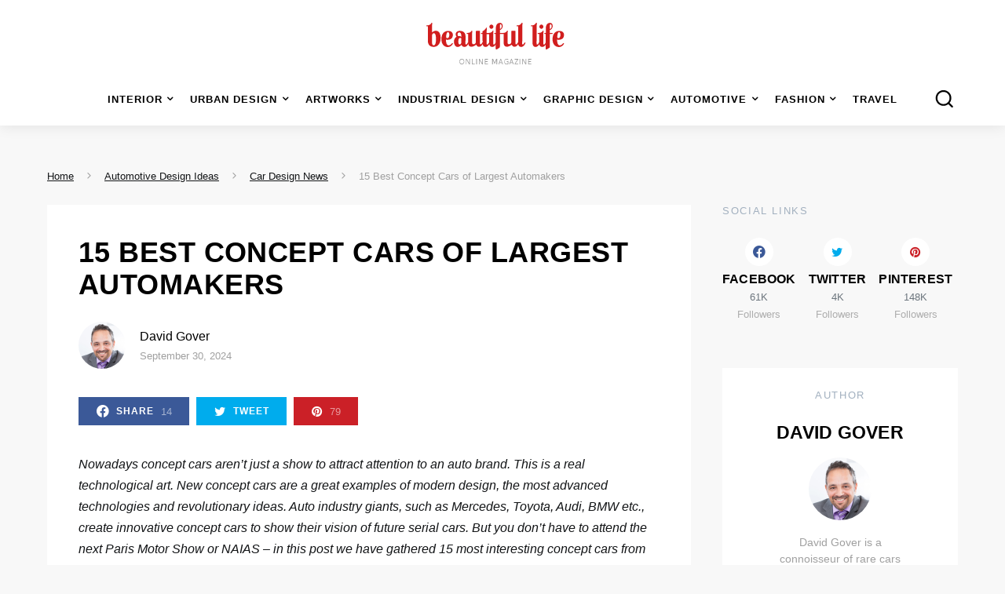

--- FILE ---
content_type: text/html; charset=UTF-8
request_url: https://www.beautifullife.info/automotive-design/best-concept-cars-of-largest-automakers/
body_size: 51800
content:
<!doctype html>
<html lang="en-US">
<head>
    <meta charset="UTF-8">
   <!-- TradeDoubler site verification 3197808 -->
    <style>
        .pk-share-buttons-wrap{--pk-share-link-background:#F8F9FA;--pk-share-link-color:#000;--pk-share-link-hover-color:#FFF;--pk-share-link-hover-count-color:rgba(255,255,255,.9);--pk-share-simple-light-link-background:transparent;--pk-share-simple-light-link-hover-color:#6c757d;--pk-share-simple-dark-link-background:rgba(0,0,0,1);--pk-share-simple-dark-link-color:#fff;--pk-share-simple-dark-link-count-color:rgba(255,255,255,0.9);--pk-share-simple-dark-link-hover-background:rgba(0,0,0,0.85);--pk-share-bold-bg-link-color:#fff;--pk-share-bold-bg-link-count-color:rgba(255,255,255,0.9);--pk-share-bold-light-link-hover-count-color:#6c757d;--pk-share-bold-link-hover-count-color:#6c757d;--pk-share-inverse-link-color:#fff;--pk-share-inverse-link-count-color:rgba(255,255,255,0.75);--pk-share-inverse-total-count-color:rgba(255,255,255,0.75);--pk-share-inverse-total-label-color:#fff;--pk-share-highlight-background:#fff;--pk-share-highlight-box-shadow:0 2px 9px 0 rgba(0,0,0,0.07);--pk-mobile-share-horizontal-background:#F8F9FA;--pk-mobile-share-total-background:rgba(0,0,0,1);--pk-mobile-share-total-label-color:rgba(255,255,255,1);--pk-mobile-share-total-count-color:rgba(255,255,255,0.5);--pk-mobile-share-total-count-font-size:.75rem;--pk-mobile-share-close-font-size:1.5rem;--pk-mobile-share-close-color:#FFF;--pk-share-tip-background:#FFF;--pk-share-tip-border-color:#dbdbdb;--pk-share-tip-border-radius:2px}.pk-mobile-share-overlay{--pk-mobile-share-overlay-background:rgba(0,0,0,0.35)}.pk-share-buttons-wrap{display:flex;margin-top:2rem;margin-bottom:2rem;line-height:1}.pk-share-buttons-wrap .pk-share-buttons-link{display:flex;align-items:center;justify-content:center;width:100%;height:36px;padding:0 1rem;background:var(--pk-share-link-background);color:var(--pk-share-link-color);text-decoration:none;transition:.25s ease all;border:none;box-shadow:none}.pk-share-buttons-wrap .pk-share-buttons-link:hover{color:var(--pk-share-link-hover-color);box-shadow:none}.pk-share-buttons-wrap .pk-share-buttons-link:hover .pk-share-buttons-count{color:var(--pk-share-link-hover-count-color)}.pk-share-buttons-wrap .pk-share-buttons-link .pk-share-buttons-count{transition:.25s ease all;opacity:.6}.pk-share-buttons-icon,.pk-share-buttons-title,.pk-share-buttons-label,.pk-share-buttons-count{padding:0 .25rem}.pk-share-buttons-total{display:flex;flex-direction:column;justify-content:center;margin-right:2rem}.pk-share-buttons-total .pk-share-buttons-title{display:none;margin-bottom:.25rem}.pk-share-buttons-total .pk-share-buttons-count{margin-bottom:.25rem}.pk-share-buttons-items{display:flex;flex-grow:1;flex-wrap:wrap;margin:-.25rem}.pk-share-buttons-item{display:flex;align-items:center;padding:.25rem}.pk-share-buttons-icon{line-height:inherit}.pk-share-buttons-item > .pk-share-buttons-count{display:flex;align-items:center;flex:1 0 auto;padding:.25rem;margin-left:.5rem;position:relative;background:var(--pk-share-tip-background);border-color:var(--pk-share-tip-border-color);border:1px solid var(--pk-share-tip-border-color);line-height:1rem;border-radius:var(--pk-share-tip-border-radius);cursor:default}.pk-share-buttons-item > .pk-share-buttons-count:after,.pk-share-buttons-item > .pk-share-buttons-count:before{right:100%;top:50%;border:solid transparent;height:0;width:0;content:" ";position:absolute;pointer-events:none}.pk-share-buttons-item > .pk-share-buttons-count:after{border-color:transparent;border-right-color:var(--pk-share-tip-background);border-width:5px;margin-top:-5px}.pk-share-buttons-item > .pk-share-buttons-count:before{border-color:transparent;border-right-color:var(--pk-share-tip-border-color);border-width:6px;margin-top:-6px}.pk-share-buttons-no-count .pk-share-buttons-count{display:none}.pk-share-buttons-total-no-count{display:none}.pk-share-buttons-layout-default .pk-share-buttons-item:nth-child(n+3) .pk-share-buttons-title{display:none}.pk-share-buttons-layout-default .pk-share-buttons-item:nth-child(n+3) .pk-share-buttons-label{display:none}.pk-share-buttons-layout-equal .pk-share-buttons-item{flex-grow:1}.pk-share-buttons-scheme-simple-light .pk-share-buttons-item,:not([class*="is-style-"]) > .pk-share-buttons-scheme-gutenberg-block .pk-share-buttons-item,.is-style-pk-share-buttons-simple-light > .pk-share-buttons-scheme-gutenberg-block .pk-share-buttons-item{margin-right:.25rem}.pk-share-buttons-scheme-simple-light .pk-share-buttons-item:last-child,:not([class*="is-style-"]) > .pk-share-buttons-scheme-gutenberg-block .pk-share-buttons-item:last-child,.is-style-pk-share-buttons-simple-light > .pk-share-buttons-scheme-gutenberg-block .pk-share-buttons-item:last-child{margin-right:0}.pk-share-buttons-scheme-simple-light .pk-share-buttons-link,:not([class*="is-style-"]) > .pk-share-buttons-scheme-gutenberg-block .pk-share-buttons-link,.is-style-pk-share-buttons-simple-light > .pk-share-buttons-scheme-gutenberg-block .pk-share-buttons-link{background:var(--pk-share-simple-light-link-background);padding:0;height:initial}.pk-share-buttons-scheme-simple-light .pk-share-buttons-link:hover .pk-share-buttons-count,:not([class*="is-style-"]) > .pk-share-buttons-scheme-gutenberg-block .pk-share-buttons-link:hover .pk-share-buttons-count,.is-style-pk-share-buttons-simple-light > .pk-share-buttons-scheme-gutenberg-block .pk-share-buttons-link:hover .pk-share-buttons-count{color:var(--pk-share-simple-light-link-hover-color)}.pk-share-buttons-scheme-simple-light .pk-share-buttons-twitter .pk-share-buttons-link:hover,:not([class*="is-style-"]) > .pk-share-buttons-scheme-gutenberg-block .pk-share-buttons-twitter .pk-share-buttons-link:hover,.is-style-pk-share-buttons-simple-light > .pk-share-buttons-scheme-gutenberg-block .pk-share-buttons-twitter .pk-share-buttons-link:hover{color:#00aced}.pk-share-buttons-scheme-simple-light .pk-share-buttons-facebook .pk-share-buttons-link:hover,:not([class*="is-style-"]) > .pk-share-buttons-scheme-gutenberg-block .pk-share-buttons-facebook .pk-share-buttons-link:hover,.is-style-pk-share-buttons-simple-light > .pk-share-buttons-scheme-gutenberg-block .pk-share-buttons-facebook .pk-share-buttons-link:hover{color:#3b5998}.pk-share-buttons-scheme-simple-light .pk-share-buttons-instagram .pk-share-buttons-link:hover,:not([class*="is-style-"]) > .pk-share-buttons-scheme-gutenberg-block .pk-share-buttons-instagram .pk-share-buttons-link:hover,.is-style-pk-share-buttons-simple-light > .pk-share-buttons-scheme-gutenberg-block .pk-share-buttons-instagram .pk-share-buttons-link:hover{color:#675144}.pk-share-buttons-scheme-simple-light .pk-share-buttons-fb-messenger .pk-share-buttons-link:hover,:not([class*="is-style-"]) > .pk-share-buttons-scheme-gutenberg-block .pk-share-buttons-fb-messenger .pk-share-buttons-link:hover,.is-style-pk-share-buttons-simple-light > .pk-share-buttons-scheme-gutenberg-block .pk-share-buttons-fb-messenger .pk-share-buttons-link:hover{color:#0084ff}.pk-share-buttons-scheme-simple-light .pk-share-buttons-xing .pk-share-buttons-link:hover,:not([class*="is-style-"]) > .pk-share-buttons-scheme-gutenberg-block .pk-share-buttons-xing .pk-share-buttons-link:hover,.is-style-pk-share-buttons-simple-light > .pk-share-buttons-scheme-gutenberg-block .pk-share-buttons-xing .pk-share-buttons-link:hover{color:#006567}.pk-share-buttons-scheme-simple-light .pk-share-buttons-linkedin .pk-share-buttons-link:hover,:not([class*="is-style-"]) > .pk-share-buttons-scheme-gutenberg-block .pk-share-buttons-linkedin .pk-share-buttons-link:hover,.is-style-pk-share-buttons-simple-light > .pk-share-buttons-scheme-gutenberg-block .pk-share-buttons-linkedin .pk-share-buttons-link:hover{color:#007bb6}.pk-share-buttons-scheme-simple-light .pk-share-buttons-pinterest .pk-share-buttons-link:hover,:not([class*="is-style-"]) > .pk-share-buttons-scheme-gutenberg-block .pk-share-buttons-pinterest .pk-share-buttons-link:hover,.is-style-pk-share-buttons-simple-light > .pk-share-buttons-scheme-gutenberg-block .pk-share-buttons-pinterest .pk-share-buttons-link:hover{color:#cb2027}.pk-share-buttons-scheme-simple-light .pk-share-buttons-stumbleupon .pk-share-buttons-link:hover,:not([class*="is-style-"]) > .pk-share-buttons-scheme-gutenberg-block .pk-share-buttons-stumbleupon .pk-share-buttons-link:hover,.is-style-pk-share-buttons-simple-light > .pk-share-buttons-scheme-gutenberg-block .pk-share-buttons-stumbleupon .pk-share-buttons-link:hover{color:#eb4823}.pk-share-buttons-scheme-simple-light .pk-share-buttons-whatsapp .pk-share-buttons-link:hover,:not([class*="is-style-"]) > .pk-share-buttons-scheme-gutenberg-block .pk-share-buttons-whatsapp .pk-share-buttons-link:hover,.is-style-pk-share-buttons-simple-light > .pk-share-buttons-scheme-gutenberg-block .pk-share-buttons-whatsapp .pk-share-buttons-link:hover{color:#29a628}.pk-share-buttons-scheme-simple-light .pk-share-buttons-telegram .pk-share-buttons-link:hover,:not([class*="is-style-"]) > .pk-share-buttons-scheme-gutenberg-block .pk-share-buttons-telegram .pk-share-buttons-link:hover,.is-style-pk-share-buttons-simple-light > .pk-share-buttons-scheme-gutenberg-block .pk-share-buttons-telegram .pk-share-buttons-link:hover{color:#2ca5e0}.pk-share-buttons-scheme-simple-light .pk-share-buttons-line .pk-share-buttons-link:hover,:not([class*="is-style-"]) > .pk-share-buttons-scheme-gutenberg-block .pk-share-buttons-line .pk-share-buttons-link:hover,.is-style-pk-share-buttons-simple-light > .pk-share-buttons-scheme-gutenberg-block .pk-share-buttons-line .pk-share-buttons-link:hover{color:#25af00}.pk-share-buttons-scheme-simple-light .pk-share-buttons-viber .pk-share-buttons-link:hover,:not([class*="is-style-"]) > .pk-share-buttons-scheme-gutenberg-block .pk-share-buttons-viber .pk-share-buttons-link:hover,.is-style-pk-share-buttons-simple-light > .pk-share-buttons-scheme-gutenberg-block .pk-share-buttons-viber .pk-share-buttons-link:hover{color:#7b519d}.pk-share-buttons-scheme-simple-light .pk-share-buttons-pocket .pk-share-buttons-link:hover,:not([class*="is-style-"]) > .pk-share-buttons-scheme-gutenberg-block .pk-share-buttons-pocket .pk-share-buttons-link:hover,.is-style-pk-share-buttons-simple-light > .pk-share-buttons-scheme-gutenberg-block .pk-share-buttons-pocket .pk-share-buttons-link:hover{color:#ef4056}.pk-share-buttons-scheme-simple-light .pk-share-buttons-messenger .pk-share-buttons-link:hover,:not([class*="is-style-"]) > .pk-share-buttons-scheme-gutenberg-block .pk-share-buttons-messenger .pk-share-buttons-link:hover,.is-style-pk-share-buttons-simple-light > .pk-share-buttons-scheme-gutenberg-block .pk-share-buttons-messenger .pk-share-buttons-link:hover{color:#0084ff}.pk-share-buttons-scheme-simple-light .pk-share-buttons-ok .pk-share-buttons-link:hover,:not([class*="is-style-"]) > .pk-share-buttons-scheme-gutenberg-block .pk-share-buttons-ok .pk-share-buttons-link:hover,.is-style-pk-share-buttons-simple-light > .pk-share-buttons-scheme-gutenberg-block .pk-share-buttons-ok .pk-share-buttons-link:hover{color:#EE8208}.pk-share-buttons-scheme-simple-light .pk-share-buttons-vk .pk-share-buttons-link:hover,:not([class*="is-style-"]) > .pk-share-buttons-scheme-gutenberg-block .pk-share-buttons-vk .pk-share-buttons-link:hover,.is-style-pk-share-buttons-simple-light > .pk-share-buttons-scheme-gutenberg-block .pk-share-buttons-vk .pk-share-buttons-link:hover{color:#45668e}.pk-share-buttons-scheme-simple-light .pk-share-buttons-vkontakte .pk-share-buttons-link:hover,:not([class*="is-style-"]) > .pk-share-buttons-scheme-gutenberg-block .pk-share-buttons-vkontakte .pk-share-buttons-link:hover,.is-style-pk-share-buttons-simple-light > .pk-share-buttons-scheme-gutenberg-block .pk-share-buttons-vkontakte .pk-share-buttons-link:hover{color:#45668e}.pk-share-buttons-scheme-simple-light .pk-share-buttons-reddit .pk-share-buttons-link:hover,:not([class*="is-style-"]) > .pk-share-buttons-scheme-gutenberg-block .pk-share-buttons-reddit .pk-share-buttons-link:hover,.is-style-pk-share-buttons-simple-light > .pk-share-buttons-scheme-gutenberg-block .pk-share-buttons-reddit .pk-share-buttons-link:hover{color:#ff4500}.pk-share-buttons-scheme-simple-light .pk-share-buttons-mix .pk-share-buttons-link:hover,:not([class*="is-style-"]) > .pk-share-buttons-scheme-gutenberg-block .pk-share-buttons-mix .pk-share-buttons-link:hover,.is-style-pk-share-buttons-simple-light > .pk-share-buttons-scheme-gutenberg-block .pk-share-buttons-mix .pk-share-buttons-link:hover{color:#FF8226}.pk-share-buttons-scheme-simple-light .pk-share-buttons-mail .pk-share-buttons-link:hover,:not([class*="is-style-"]) > .pk-share-buttons-scheme-gutenberg-block .pk-share-buttons-mail .pk-share-buttons-link:hover,.is-style-pk-share-buttons-simple-light > .pk-share-buttons-scheme-gutenberg-block .pk-share-buttons-mail .pk-share-buttons-link:hover{color:#121212}.pk-share-buttons-scheme-default .pk-share-buttons-twitter .pk-share-buttons-link:hover,:not([class*="is-style-"]) > .pk-share-buttons-scheme-gutenberg-block .pk-share-buttons-twitter .pk-share-buttons-link:hover,.is-style-pk-share-buttons-default > .pk-share-buttons-scheme-gutenberg-block .pk-share-buttons-twitter .pk-share-buttons-link:hover{background:#00aced}.pk-share-buttons-scheme-default .pk-share-buttons-facebook .pk-share-buttons-link:hover,:not([class*="is-style-"]) > .pk-share-buttons-scheme-gutenberg-block .pk-share-buttons-facebook .pk-share-buttons-link:hover,.is-style-pk-share-buttons-default > .pk-share-buttons-scheme-gutenberg-block .pk-share-buttons-facebook .pk-share-buttons-link:hover{background:#3b5998}.pk-share-buttons-scheme-default .pk-share-buttons-instagram .pk-share-buttons-link:hover,:not([class*="is-style-"]) > .pk-share-buttons-scheme-gutenberg-block .pk-share-buttons-instagram .pk-share-buttons-link:hover,.is-style-pk-share-buttons-default > .pk-share-buttons-scheme-gutenberg-block .pk-share-buttons-instagram .pk-share-buttons-link:hover{background:#675144}.pk-share-buttons-scheme-default .pk-share-buttons-fb-messenger .pk-share-buttons-link:hover,:not([class*="is-style-"]) > .pk-share-buttons-scheme-gutenberg-block .pk-share-buttons-fb-messenger .pk-share-buttons-link:hover,.is-style-pk-share-buttons-default > .pk-share-buttons-scheme-gutenberg-block .pk-share-buttons-fb-messenger .pk-share-buttons-link:hover{background:#0084ff}.pk-share-buttons-scheme-default .pk-share-buttons-xing .pk-share-buttons-link:hover,:not([class*="is-style-"]) > .pk-share-buttons-scheme-gutenberg-block .pk-share-buttons-xing .pk-share-buttons-link:hover,.is-style-pk-share-buttons-default > .pk-share-buttons-scheme-gutenberg-block .pk-share-buttons-xing .pk-share-buttons-link:hover{background:#006567}.pk-share-buttons-scheme-default .pk-share-buttons-linkedin .pk-share-buttons-link:hover,:not([class*="is-style-"]) > .pk-share-buttons-scheme-gutenberg-block .pk-share-buttons-linkedin .pk-share-buttons-link:hover,.is-style-pk-share-buttons-default > .pk-share-buttons-scheme-gutenberg-block .pk-share-buttons-linkedin .pk-share-buttons-link:hover{background:#007bb6}.pk-share-buttons-scheme-default .pk-share-buttons-pinterest .pk-share-buttons-link:hover,:not([class*="is-style-"]) > .pk-share-buttons-scheme-gutenberg-block .pk-share-buttons-pinterest .pk-share-buttons-link:hover,.is-style-pk-share-buttons-default > .pk-share-buttons-scheme-gutenberg-block .pk-share-buttons-pinterest .pk-share-buttons-link:hover{background:#cb2027}.pk-share-buttons-scheme-default .pk-share-buttons-stumbleupon .pk-share-buttons-link:hover,:not([class*="is-style-"]) > .pk-share-buttons-scheme-gutenberg-block .pk-share-buttons-stumbleupon .pk-share-buttons-link:hover,.is-style-pk-share-buttons-default > .pk-share-buttons-scheme-gutenberg-block .pk-share-buttons-stumbleupon .pk-share-buttons-link:hover{background:#eb4823}.pk-share-buttons-scheme-default .pk-share-buttons-whatsapp .pk-share-buttons-link:hover,:not([class*="is-style-"]) > .pk-share-buttons-scheme-gutenberg-block .pk-share-buttons-whatsapp .pk-share-buttons-link:hover,.is-style-pk-share-buttons-default > .pk-share-buttons-scheme-gutenberg-block .pk-share-buttons-whatsapp .pk-share-buttons-link:hover{background:#29a628}.pk-share-buttons-scheme-default .pk-share-buttons-telegram .pk-share-buttons-link:hover,:not([class*="is-style-"]) > .pk-share-buttons-scheme-gutenberg-block .pk-share-buttons-telegram .pk-share-buttons-link:hover,.is-style-pk-share-buttons-default > .pk-share-buttons-scheme-gutenberg-block .pk-share-buttons-telegram .pk-share-buttons-link:hover{background:#2ca5e0}.pk-share-buttons-scheme-default .pk-share-buttons-line .pk-share-buttons-link:hover,:not([class*="is-style-"]) > .pk-share-buttons-scheme-gutenberg-block .pk-share-buttons-line .pk-share-buttons-link:hover,.is-style-pk-share-buttons-default > .pk-share-buttons-scheme-gutenberg-block .pk-share-buttons-line .pk-share-buttons-link:hover{background:#25af00}.pk-share-buttons-scheme-default .pk-share-buttons-viber .pk-share-buttons-link:hover,:not([class*="is-style-"]) > .pk-share-buttons-scheme-gutenberg-block .pk-share-buttons-viber .pk-share-buttons-link:hover,.is-style-pk-share-buttons-default > .pk-share-buttons-scheme-gutenberg-block .pk-share-buttons-viber .pk-share-buttons-link:hover{background:#7b519d}.pk-share-buttons-scheme-default .pk-share-buttons-pocket .pk-share-buttons-link:hover,:not([class*="is-style-"]) > .pk-share-buttons-scheme-gutenberg-block .pk-share-buttons-pocket .pk-share-buttons-link:hover,.is-style-pk-share-buttons-default > .pk-share-buttons-scheme-gutenberg-block .pk-share-buttons-pocket .pk-share-buttons-link:hover{background:#ef4056}.pk-share-buttons-scheme-default .pk-share-buttons-messenger .pk-share-buttons-link:hover,:not([class*="is-style-"]) > .pk-share-buttons-scheme-gutenberg-block .pk-share-buttons-messenger .pk-share-buttons-link:hover,.is-style-pk-share-buttons-default > .pk-share-buttons-scheme-gutenberg-block .pk-share-buttons-messenger .pk-share-buttons-link:hover{background:#0084ff}.pk-share-buttons-scheme-default .pk-share-buttons-ok .pk-share-buttons-link:hover,:not([class*="is-style-"]) > .pk-share-buttons-scheme-gutenberg-block .pk-share-buttons-ok .pk-share-buttons-link:hover,.is-style-pk-share-buttons-default > .pk-share-buttons-scheme-gutenberg-block .pk-share-buttons-ok .pk-share-buttons-link:hover{background:#EE8208}.pk-share-buttons-scheme-default .pk-share-buttons-vk .pk-share-buttons-link:hover,:not([class*="is-style-"]) > .pk-share-buttons-scheme-gutenberg-block .pk-share-buttons-vk .pk-share-buttons-link:hover,.is-style-pk-share-buttons-default > .pk-share-buttons-scheme-gutenberg-block .pk-share-buttons-vk .pk-share-buttons-link:hover{background:#45668e}.pk-share-buttons-scheme-default .pk-share-buttons-vkontakte .pk-share-buttons-link:hover,:not([class*="is-style-"]) > .pk-share-buttons-scheme-gutenberg-block .pk-share-buttons-vkontakte .pk-share-buttons-link:hover,.is-style-pk-share-buttons-default > .pk-share-buttons-scheme-gutenberg-block .pk-share-buttons-vkontakte .pk-share-buttons-link:hover{background:#45668e}.pk-share-buttons-scheme-default .pk-share-buttons-reddit .pk-share-buttons-link:hover,:not([class*="is-style-"]) > .pk-share-buttons-scheme-gutenberg-block .pk-share-buttons-reddit .pk-share-buttons-link:hover,.is-style-pk-share-buttons-default > .pk-share-buttons-scheme-gutenberg-block .pk-share-buttons-reddit .pk-share-buttons-link:hover{background:#ff4500}.pk-share-buttons-scheme-default .pk-share-buttons-mix .pk-share-buttons-link:hover,:not([class*="is-style-"]) > .pk-share-buttons-scheme-gutenberg-block .pk-share-buttons-mix .pk-share-buttons-link:hover,.is-style-pk-share-buttons-default > .pk-share-buttons-scheme-gutenberg-block .pk-share-buttons-mix .pk-share-buttons-link:hover{background:#FF8226}.pk-share-buttons-scheme-default .pk-share-buttons-mail .pk-share-buttons-link:hover,:not([class*="is-style-"]) > .pk-share-buttons-scheme-gutenberg-block .pk-share-buttons-mail .pk-share-buttons-link:hover,.is-style-pk-share-buttons-default > .pk-share-buttons-scheme-gutenberg-block .pk-share-buttons-mail .pk-share-buttons-link:hover{background:#121212}.pk-share-buttons-scheme-simple-dark-back .pk-share-buttons-link,:not([class*="is-style-"]) > .pk-share-buttons-scheme-gutenberg-block .pk-share-buttons-link,.is-style-pk-share-buttons-simple-dark-back > .pk-share-buttons-scheme-gutenberg-block .pk-share-buttons-link{background:var(--pk-share-simple-dark-link-background);color:var(--pk-share-simple-dark-link-color)}.pk-share-buttons-scheme-simple-dark-back .pk-share-buttons-link .pk-share-buttons-count,:not([class*="is-style-"]) > .pk-share-buttons-scheme-gutenberg-block .pk-share-buttons-link .pk-share-buttons-count,.is-style-pk-share-buttons-simple-dark-back > .pk-share-buttons-scheme-gutenberg-block .pk-share-buttons-link .pk-share-buttons-count{color:var(--pk-share-simple-dark-link-count-color)}.pk-share-buttons-scheme-simple-dark-back .pk-share-buttons-link:hover,:not([class*="is-style-"]) > .pk-share-buttons-scheme-gutenberg-block .pk-share-buttons-link:hover,.is-style-pk-share-buttons-simple-dark-back > .pk-share-buttons-scheme-gutenberg-block .pk-share-buttons-link:hover{background:var(--pk-share-simple-dark-link-hover-background)}.pk-share-buttons-scheme-bold-bg .pk-share-buttons-link,.is-style-pk-share-buttons-bold-bg .pk-share-buttons-link{color:var(--pk-share-bold-bg-link-color)}.pk-share-buttons-scheme-bold-bg .pk-share-buttons-link .pk-share-buttons-count,.is-style-pk-share-buttons-bold-bg .pk-share-buttons-link .pk-share-buttons-count{color:var(--pk-share-bold-bg-link-count-color)}.pk-share-buttons-scheme-bold-bg .pk-share-buttons-twitter .pk-share-buttons-link,.is-style-pk-share-buttons-bold-bg .pk-share-buttons-wrap .pk-share-buttons-twitter .pk-share-buttons-link{background:#00aced}.pk-share-buttons-scheme-bold-bg .pk-share-buttons-twitter .pk-share-buttons-link:hover,.is-style-pk-share-buttons-bold-bg .pk-share-buttons-wrap .pk-share-buttons-twitter .pk-share-buttons-link:hover{background:#21c2ff}.pk-share-buttons-scheme-bold-bg .pk-share-buttons-facebook .pk-share-buttons-link,.is-style-pk-share-buttons-bold-bg .pk-share-buttons-wrap .pk-share-buttons-facebook .pk-share-buttons-link{background:#3b5998}.pk-share-buttons-scheme-bold-bg .pk-share-buttons-facebook .pk-share-buttons-link:hover,.is-style-pk-share-buttons-bold-bg .pk-share-buttons-wrap .pk-share-buttons-facebook .pk-share-buttons-link:hover{background:#4c70ba}.pk-share-buttons-scheme-bold-bg .pk-share-buttons-instagram .pk-share-buttons-link,.is-style-pk-share-buttons-bold-bg .pk-share-buttons-wrap .pk-share-buttons-instagram .pk-share-buttons-link{background:#675144}.pk-share-buttons-scheme-bold-bg .pk-share-buttons-instagram .pk-share-buttons-link:hover,.is-style-pk-share-buttons-bold-bg .pk-share-buttons-wrap .pk-share-buttons-instagram .pk-share-buttons-link:hover{background:#866958}.pk-share-buttons-scheme-bold-bg .pk-share-buttons-fb-messenger .pk-share-buttons-link,.is-style-pk-share-buttons-bold-bg .pk-share-buttons-wrap .pk-share-buttons-fb-messenger .pk-share-buttons-link{background:#0084ff}.pk-share-buttons-scheme-bold-bg .pk-share-buttons-fb-messenger .pk-share-buttons-link:hover,.is-style-pk-share-buttons-bold-bg .pk-share-buttons-wrap .pk-share-buttons-fb-messenger .pk-share-buttons-link:hover{background:#339dff}.pk-share-buttons-scheme-bold-bg .pk-share-buttons-xing .pk-share-buttons-link,.is-style-pk-share-buttons-bold-bg .pk-share-buttons-wrap .pk-share-buttons-xing .pk-share-buttons-link{background:#006567}.pk-share-buttons-scheme-bold-bg .pk-share-buttons-xing .pk-share-buttons-link:hover,.is-style-pk-share-buttons-bold-bg .pk-share-buttons-wrap .pk-share-buttons-xing .pk-share-buttons-link:hover{background:#00979a}.pk-share-buttons-scheme-bold-bg .pk-share-buttons-linkedin .pk-share-buttons-link,.is-style-pk-share-buttons-bold-bg .pk-share-buttons-wrap .pk-share-buttons-linkedin .pk-share-buttons-link{background:#007bb6}.pk-share-buttons-scheme-bold-bg .pk-share-buttons-linkedin .pk-share-buttons-link:hover,.is-style-pk-share-buttons-bold-bg .pk-share-buttons-wrap .pk-share-buttons-linkedin .pk-share-buttons-link:hover{background:#009de9}.pk-share-buttons-scheme-bold-bg .pk-share-buttons-pinterest .pk-share-buttons-link,.is-style-pk-share-buttons-bold-bg .pk-share-buttons-wrap .pk-share-buttons-pinterest .pk-share-buttons-link{background:#cb2027}.pk-share-buttons-scheme-bold-bg .pk-share-buttons-pinterest .pk-share-buttons-link:hover,.is-style-pk-share-buttons-bold-bg .pk-share-buttons-wrap .pk-share-buttons-pinterest .pk-share-buttons-link:hover{background:#e03e44}.pk-share-buttons-scheme-bold-bg .pk-share-buttons-stumbleupon .pk-share-buttons-link,.is-style-pk-share-buttons-bold-bg .pk-share-buttons-wrap .pk-share-buttons-stumbleupon .pk-share-buttons-link{background:#eb4823}.pk-share-buttons-scheme-bold-bg .pk-share-buttons-stumbleupon .pk-share-buttons-link:hover,.is-style-pk-share-buttons-bold-bg .pk-share-buttons-wrap .pk-share-buttons-stumbleupon .pk-share-buttons-link:hover{background:#ef6f52}.pk-share-buttons-scheme-bold-bg .pk-share-buttons-whatsapp .pk-share-buttons-link,.is-style-pk-share-buttons-bold-bg .pk-share-buttons-wrap .pk-share-buttons-whatsapp .pk-share-buttons-link{background:#29a628}.pk-share-buttons-scheme-bold-bg .pk-share-buttons-whatsapp .pk-share-buttons-link:hover,.is-style-pk-share-buttons-bold-bg .pk-share-buttons-wrap .pk-share-buttons-whatsapp .pk-share-buttons-link:hover{background:#34ce33}.pk-share-buttons-scheme-bold-bg .pk-share-buttons-telegram .pk-share-buttons-link,.is-style-pk-share-buttons-bold-bg .pk-share-buttons-wrap .pk-share-buttons-telegram .pk-share-buttons-link{background:#2ca5e0}.pk-share-buttons-scheme-bold-bg .pk-share-buttons-telegram .pk-share-buttons-link:hover,.is-style-pk-share-buttons-bold-bg .pk-share-buttons-wrap .pk-share-buttons-telegram .pk-share-buttons-link:hover{background:#58b8e7}.pk-share-buttons-scheme-bold-bg .pk-share-buttons-line .pk-share-buttons-link,.is-style-pk-share-buttons-bold-bg .pk-share-buttons-wrap .pk-share-buttons-line .pk-share-buttons-link{background:#25af00}.pk-share-buttons-scheme-bold-bg .pk-share-buttons-line .pk-share-buttons-link:hover,.is-style-pk-share-buttons-bold-bg .pk-share-buttons-wrap .pk-share-buttons-line .pk-share-buttons-link:hover{background:#30e200}.pk-share-buttons-scheme-bold-bg .pk-share-buttons-viber .pk-share-buttons-link,.is-style-pk-share-buttons-bold-bg .pk-share-buttons-wrap .pk-share-buttons-viber .pk-share-buttons-link{background:#7b519d}.pk-share-buttons-scheme-bold-bg .pk-share-buttons-viber .pk-share-buttons-link:hover,.is-style-pk-share-buttons-bold-bg .pk-share-buttons-wrap .pk-share-buttons-viber .pk-share-buttons-link:hover{background:#946db4}.pk-share-buttons-scheme-bold-bg .pk-share-buttons-pocket .pk-share-buttons-link,.is-style-pk-share-buttons-bold-bg .pk-share-buttons-wrap .pk-share-buttons-pocket .pk-share-buttons-link{background:#ef4056}.pk-share-buttons-scheme-bold-bg .pk-share-buttons-pocket .pk-share-buttons-link:hover,.is-style-pk-share-buttons-bold-bg .pk-share-buttons-wrap .pk-share-buttons-pocket .pk-share-buttons-link:hover{background:#f36f80}.pk-share-buttons-scheme-bold-bg .pk-share-buttons-messenger .pk-share-buttons-link,.is-style-pk-share-buttons-bold-bg .pk-share-buttons-wrap .pk-share-buttons-messenger .pk-share-buttons-link{background:#0084ff}.pk-share-buttons-scheme-bold-bg .pk-share-buttons-messenger .pk-share-buttons-link:hover,.is-style-pk-share-buttons-bold-bg .pk-share-buttons-wrap .pk-share-buttons-messenger .pk-share-buttons-link:hover{background:#339dff}.pk-share-buttons-scheme-bold-bg .pk-share-buttons-ok .pk-share-buttons-link,.is-style-pk-share-buttons-bold-bg .pk-share-buttons-wrap .pk-share-buttons-ok .pk-share-buttons-link{background:#EE8208}.pk-share-buttons-scheme-bold-bg .pk-share-buttons-ok .pk-share-buttons-link:hover,.is-style-pk-share-buttons-bold-bg .pk-share-buttons-wrap .pk-share-buttons-ok .pk-share-buttons-link:hover{background:#f89b31}.pk-share-buttons-scheme-bold-bg .pk-share-buttons-vk .pk-share-buttons-link,.is-style-pk-share-buttons-bold-bg .pk-share-buttons-wrap .pk-share-buttons-vk .pk-share-buttons-link{background:#45668e}.pk-share-buttons-scheme-bold-bg .pk-share-buttons-vk .pk-share-buttons-link:hover,.is-style-pk-share-buttons-bold-bg .pk-share-buttons-wrap .pk-share-buttons-vk .pk-share-buttons-link:hover{background:#587fae}.pk-share-buttons-scheme-bold-bg .pk-share-buttons-vkontakte .pk-share-buttons-link,.is-style-pk-share-buttons-bold-bg .pk-share-buttons-wrap .pk-share-buttons-vkontakte .pk-share-buttons-link{background:#45668e}.pk-share-buttons-scheme-bold-bg .pk-share-buttons-vkontakte .pk-share-buttons-link:hover,.is-style-pk-share-buttons-bold-bg .pk-share-buttons-wrap .pk-share-buttons-vkontakte .pk-share-buttons-link:hover{background:#587fae}.pk-share-buttons-scheme-bold-bg .pk-share-buttons-reddit .pk-share-buttons-link,.is-style-pk-share-buttons-bold-bg .pk-share-buttons-wrap .pk-share-buttons-reddit .pk-share-buttons-link{background:#ff4500}.pk-share-buttons-scheme-bold-bg .pk-share-buttons-reddit .pk-share-buttons-link:hover,.is-style-pk-share-buttons-bold-bg .pk-share-buttons-wrap .pk-share-buttons-reddit .pk-share-buttons-link:hover{background:#ff6a33}.pk-share-buttons-scheme-bold-bg .pk-share-buttons-mix .pk-share-buttons-link,.is-style-pk-share-buttons-bold-bg .pk-share-buttons-wrap .pk-share-buttons-mix .pk-share-buttons-link{background:#FF8226}.pk-share-buttons-scheme-bold-bg .pk-share-buttons-mix .pk-share-buttons-link:hover,.is-style-pk-share-buttons-bold-bg .pk-share-buttons-wrap .pk-share-buttons-mix .pk-share-buttons-link:hover{background:#ff9f59}.pk-share-buttons-scheme-bold-bg .pk-share-buttons-mail .pk-share-buttons-link,.is-style-pk-share-buttons-bold-bg .pk-share-buttons-wrap .pk-share-buttons-mail .pk-share-buttons-link{background:#121212}.pk-share-buttons-scheme-bold-bg .pk-share-buttons-mail .pk-share-buttons-link:hover,.is-style-pk-share-buttons-bold-bg .pk-share-buttons-wrap .pk-share-buttons-mail .pk-share-buttons-link:hover{background:#2c2b2b}.pk-share-buttons-scheme-bold-light .pk-share-buttons-item,:not([class*="is-style-"]) > .pk-share-buttons-scheme-gutenberg-block .pk-share-buttons-item,.is-style-pk-share-buttons-bold-light > .pk-share-buttons-scheme-gutenberg-block .pk-share-buttons-item{margin-right:.25rem}.pk-share-buttons-scheme-bold-light .pk-share-buttons-item:last-child,:not([class*="is-style-"]) > .pk-share-buttons-scheme-gutenberg-block .pk-share-buttons-item:last-child,.is-style-pk-share-buttons-bold-light > .pk-share-buttons-scheme-gutenberg-block .pk-share-buttons-item:last-child{margin-right:0}.pk-share-buttons-scheme-bold-light .pk-share-buttons-link,:not([class*="is-style-"]) > .pk-share-buttons-scheme-gutenberg-block .pk-share-buttons-link,.is-style-pk-share-buttons-bold-light > .pk-share-buttons-scheme-gutenberg-block .pk-share-buttons-link{background:transparent;padding:0;height:initial}.pk-share-buttons-scheme-bold-light .pk-share-buttons-link:hover > .pk-share-buttons-count,:not([class*="is-style-"]) > .pk-share-buttons-scheme-gutenberg-block .pk-share-buttons-link:hover > .pk-share-buttons-count,.is-style-pk-share-buttons-bold-light > .pk-share-buttons-scheme-gutenberg-block .pk-share-buttons-link:hover > .pk-share-buttons-count{color:var(--pk-share-bold-light-link-hover-count-color)}.pk-share-buttons-scheme-bold-light .pk-share-buttons-twitter .pk-share-buttons-link,.is-style-pk-share-buttons-bold-light .pk-share-buttons-wrap .pk-share-buttons-twitter .pk-share-buttons-link{color:#00aced}.pk-share-buttons-scheme-bold-light .pk-share-buttons-twitter .pk-share-buttons-link:hover,.is-style-pk-share-buttons-bold-light .pk-share-buttons-wrap .pk-share-buttons-twitter .pk-share-buttons-link:hover{color:#0087ba}.pk-share-buttons-scheme-bold-light .pk-share-buttons-facebook .pk-share-buttons-link,.is-style-pk-share-buttons-bold-light .pk-share-buttons-wrap .pk-share-buttons-facebook .pk-share-buttons-link{color:#3b5998}.pk-share-buttons-scheme-bold-light .pk-share-buttons-facebook .pk-share-buttons-link:hover,.is-style-pk-share-buttons-bold-light .pk-share-buttons-wrap .pk-share-buttons-facebook .pk-share-buttons-link:hover{color:#2d4373}.pk-share-buttons-scheme-bold-light .pk-share-buttons-instagram .pk-share-buttons-link,.is-style-pk-share-buttons-bold-light .pk-share-buttons-wrap .pk-share-buttons-instagram .pk-share-buttons-link{color:#675144}.pk-share-buttons-scheme-bold-light .pk-share-buttons-instagram .pk-share-buttons-link:hover,.is-style-pk-share-buttons-bold-light .pk-share-buttons-wrap .pk-share-buttons-instagram .pk-share-buttons-link:hover{color:#483930}.pk-share-buttons-scheme-bold-light .pk-share-buttons-fb-messenger .pk-share-buttons-link,.is-style-pk-share-buttons-bold-light .pk-share-buttons-wrap .pk-share-buttons-fb-messenger .pk-share-buttons-link{color:#0084ff}.pk-share-buttons-scheme-bold-light .pk-share-buttons-fb-messenger .pk-share-buttons-link:hover,.is-style-pk-share-buttons-bold-light .pk-share-buttons-wrap .pk-share-buttons-fb-messenger .pk-share-buttons-link:hover{color:#006acc}.pk-share-buttons-scheme-bold-light .pk-share-buttons-xing .pk-share-buttons-link,.is-style-pk-share-buttons-bold-light .pk-share-buttons-wrap .pk-share-buttons-xing .pk-share-buttons-link{color:#006567}.pk-share-buttons-scheme-bold-light .pk-share-buttons-xing .pk-share-buttons-link:hover,.is-style-pk-share-buttons-bold-light .pk-share-buttons-wrap .pk-share-buttons-xing .pk-share-buttons-link:hover{color:#003334}.pk-share-buttons-scheme-bold-light .pk-share-buttons-linkedin .pk-share-buttons-link,.is-style-pk-share-buttons-bold-light .pk-share-buttons-wrap .pk-share-buttons-linkedin .pk-share-buttons-link{color:#007bb6}.pk-share-buttons-scheme-bold-light .pk-share-buttons-linkedin .pk-share-buttons-link:hover,.is-style-pk-share-buttons-bold-light .pk-share-buttons-wrap .pk-share-buttons-linkedin .pk-share-buttons-link:hover{color:#005983}.pk-share-buttons-scheme-bold-light .pk-share-buttons-pinterest .pk-share-buttons-link,.is-style-pk-share-buttons-bold-light .pk-share-buttons-wrap .pk-share-buttons-pinterest .pk-share-buttons-link{color:#cb2027}.pk-share-buttons-scheme-bold-light .pk-share-buttons-pinterest .pk-share-buttons-link:hover,.is-style-pk-share-buttons-bold-light .pk-share-buttons-wrap .pk-share-buttons-pinterest .pk-share-buttons-link:hover{color:#9f191f}.pk-share-buttons-scheme-bold-light .pk-share-buttons-stumbleupon .pk-share-buttons-link,.is-style-pk-share-buttons-bold-light .pk-share-buttons-wrap .pk-share-buttons-stumbleupon .pk-share-buttons-link{color:#eb4823}.pk-share-buttons-scheme-bold-light .pk-share-buttons-stumbleupon .pk-share-buttons-link:hover,.is-style-pk-share-buttons-bold-light .pk-share-buttons-wrap .pk-share-buttons-stumbleupon .pk-share-buttons-link:hover{color:#c93412}.pk-share-buttons-scheme-bold-light .pk-share-buttons-whatsapp .pk-share-buttons-link,.is-style-pk-share-buttons-bold-light .pk-share-buttons-wrap .pk-share-buttons-whatsapp .pk-share-buttons-link{color:#29a628}.pk-share-buttons-scheme-bold-light .pk-share-buttons-whatsapp .pk-share-buttons-link:hover,.is-style-pk-share-buttons-bold-light .pk-share-buttons-wrap .pk-share-buttons-whatsapp .pk-share-buttons-link:hover{color:#1f7d1e}.pk-share-buttons-scheme-bold-light .pk-share-buttons-telegram .pk-share-buttons-link,.is-style-pk-share-buttons-bold-light .pk-share-buttons-wrap .pk-share-buttons-telegram .pk-share-buttons-link{color:#2ca5e0}.pk-share-buttons-scheme-bold-light .pk-share-buttons-telegram .pk-share-buttons-link:hover,.is-style-pk-share-buttons-bold-light .pk-share-buttons-wrap .pk-share-buttons-telegram .pk-share-buttons-link:hover{color:#1c88bd}.pk-share-buttons-scheme-bold-light .pk-share-buttons-line .pk-share-buttons-link,.is-style-pk-share-buttons-bold-light .pk-share-buttons-wrap .pk-share-buttons-line .pk-share-buttons-link{color:#25af00}.pk-share-buttons-scheme-bold-light .pk-share-buttons-line .pk-share-buttons-link:hover,.is-style-pk-share-buttons-bold-light .pk-share-buttons-wrap .pk-share-buttons-line .pk-share-buttons-link:hover{color:#1a7c00}.pk-share-buttons-scheme-bold-light .pk-share-buttons-viber .pk-share-buttons-link,.is-style-pk-share-buttons-bold-light .pk-share-buttons-wrap .pk-share-buttons-viber .pk-share-buttons-link{color:#7b519d}.pk-share-buttons-scheme-bold-light .pk-share-buttons-viber .pk-share-buttons-link:hover,.is-style-pk-share-buttons-bold-light .pk-share-buttons-wrap .pk-share-buttons-viber .pk-share-buttons-link:hover{color:#61407b}.pk-share-buttons-scheme-bold-light .pk-share-buttons-pocket .pk-share-buttons-link,.is-style-pk-share-buttons-bold-light .pk-share-buttons-wrap .pk-share-buttons-pocket .pk-share-buttons-link{color:#ef4056}.pk-share-buttons-scheme-bold-light .pk-share-buttons-pocket .pk-share-buttons-link:hover,.is-style-pk-share-buttons-bold-light .pk-share-buttons-wrap .pk-share-buttons-pocket .pk-share-buttons-link:hover{color:#e9132e}.pk-share-buttons-scheme-bold-light .pk-share-buttons-messenger .pk-share-buttons-link,.is-style-pk-share-buttons-bold-light .pk-share-buttons-wrap .pk-share-buttons-messenger .pk-share-buttons-link{color:#0084ff}.pk-share-buttons-scheme-bold-light .pk-share-buttons-messenger .pk-share-buttons-link:hover,.is-style-pk-share-buttons-bold-light .pk-share-buttons-wrap .pk-share-buttons-messenger .pk-share-buttons-link:hover{color:#006acc}.pk-share-buttons-scheme-bold-light .pk-share-buttons-ok .pk-share-buttons-link,.is-style-pk-share-buttons-bold-light .pk-share-buttons-wrap .pk-share-buttons-ok .pk-share-buttons-link{color:#EE8208}.pk-share-buttons-scheme-bold-light .pk-share-buttons-ok .pk-share-buttons-link:hover,.is-style-pk-share-buttons-bold-light .pk-share-buttons-wrap .pk-share-buttons-ok .pk-share-buttons-link:hover{color:#bd6706}.pk-share-buttons-scheme-bold-light .pk-share-buttons-vk .pk-share-buttons-link,.is-style-pk-share-buttons-bold-light .pk-share-buttons-wrap .pk-share-buttons-vk .pk-share-buttons-link{color:#45668e}.pk-share-buttons-scheme-bold-light .pk-share-buttons-vk .pk-share-buttons-link:hover,.is-style-pk-share-buttons-bold-light .pk-share-buttons-wrap .pk-share-buttons-vk .pk-share-buttons-link:hover{color:#344d6c}.pk-share-buttons-scheme-bold-light .pk-share-buttons-vkontakte .pk-share-buttons-link,.is-style-pk-share-buttons-bold-light .pk-share-buttons-wrap .pk-share-buttons-vkontakte .pk-share-buttons-link{color:#45668e}.pk-share-buttons-scheme-bold-light .pk-share-buttons-vkontakte .pk-share-buttons-link:hover,.is-style-pk-share-buttons-bold-light .pk-share-buttons-wrap .pk-share-buttons-vkontakte .pk-share-buttons-link:hover{color:#344d6c}.pk-share-buttons-scheme-bold-light .pk-share-buttons-reddit .pk-share-buttons-link,.is-style-pk-share-buttons-bold-light .pk-share-buttons-wrap .pk-share-buttons-reddit .pk-share-buttons-link{color:#ff4500}.pk-share-buttons-scheme-bold-light .pk-share-buttons-reddit .pk-share-buttons-link:hover,.is-style-pk-share-buttons-bold-light .pk-share-buttons-wrap .pk-share-buttons-reddit .pk-share-buttons-link:hover{color:#cc3700}.pk-share-buttons-scheme-bold-light .pk-share-buttons-mix .pk-share-buttons-link,.is-style-pk-share-buttons-bold-light .pk-share-buttons-wrap .pk-share-buttons-mix .pk-share-buttons-link{color:#FF8226}.pk-share-buttons-scheme-bold-light .pk-share-buttons-mix .pk-share-buttons-link:hover,.is-style-pk-share-buttons-bold-light .pk-share-buttons-wrap .pk-share-buttons-mix .pk-share-buttons-link:hover{color:#f26700}.pk-share-buttons-scheme-bold-light .pk-share-buttons-mail .pk-share-buttons-link,.is-style-pk-share-buttons-bold-light .pk-share-buttons-wrap .pk-share-buttons-mail .pk-share-buttons-link{color:#121212}.pk-share-buttons-scheme-bold-light .pk-share-buttons-mail .pk-share-buttons-link:hover,.is-style-pk-share-buttons-bold-light .pk-share-buttons-wrap .pk-share-buttons-mail .pk-share-buttons-link:hover{color:#000}.pk-share-buttons-scheme-bold .pk-share-buttons-link:hover > .pk-share-buttons-count,.is-style-pk-share-buttons-bold .pk-share-buttons-link:hover > .pk-share-buttons-count{color:var(--pk-share-bold-link-hover-count-color)}.pk-share-buttons-scheme-bold .pk-share-buttons-twitter .pk-share-buttons-link,.is-style-pk-share-buttons-bold .pk-share-buttons-wrap .pk-share-buttons-twitter .pk-share-buttons-link{color:#00aced}.pk-share-buttons-scheme-bold .pk-share-buttons-twitter .pk-share-buttons-link:hover,.is-style-pk-share-buttons-bold .pk-share-buttons-wrap .pk-share-buttons-twitter .pk-share-buttons-link:hover{color:#0087ba}.pk-share-buttons-scheme-bold .pk-share-buttons-facebook .pk-share-buttons-link,.is-style-pk-share-buttons-bold .pk-share-buttons-wrap .pk-share-buttons-facebook .pk-share-buttons-link{color:#3b5998}.pk-share-buttons-scheme-bold .pk-share-buttons-facebook .pk-share-buttons-link:hover,.is-style-pk-share-buttons-bold .pk-share-buttons-wrap .pk-share-buttons-facebook .pk-share-buttons-link:hover{color:#2d4373}.pk-share-buttons-scheme-bold .pk-share-buttons-instagram .pk-share-buttons-link,.is-style-pk-share-buttons-bold .pk-share-buttons-wrap .pk-share-buttons-instagram .pk-share-buttons-link{color:#675144}.pk-share-buttons-scheme-bold .pk-share-buttons-instagram .pk-share-buttons-link:hover,.is-style-pk-share-buttons-bold .pk-share-buttons-wrap .pk-share-buttons-instagram .pk-share-buttons-link:hover{color:#483930}.pk-share-buttons-scheme-bold .pk-share-buttons-fb-messenger .pk-share-buttons-link,.is-style-pk-share-buttons-bold .pk-share-buttons-wrap .pk-share-buttons-fb-messenger .pk-share-buttons-link{color:#0084ff}.pk-share-buttons-scheme-bold .pk-share-buttons-fb-messenger .pk-share-buttons-link:hover,.is-style-pk-share-buttons-bold .pk-share-buttons-wrap .pk-share-buttons-fb-messenger .pk-share-buttons-link:hover{color:#006acc}.pk-share-buttons-scheme-bold .pk-share-buttons-xing .pk-share-buttons-link,.is-style-pk-share-buttons-bold .pk-share-buttons-wrap .pk-share-buttons-xing .pk-share-buttons-link{color:#006567}.pk-share-buttons-scheme-bold .pk-share-buttons-xing .pk-share-buttons-link:hover,.is-style-pk-share-buttons-bold .pk-share-buttons-wrap .pk-share-buttons-xing .pk-share-buttons-link:hover{color:#003334}.pk-share-buttons-scheme-bold .pk-share-buttons-linkedin .pk-share-buttons-link,.is-style-pk-share-buttons-bold .pk-share-buttons-wrap .pk-share-buttons-linkedin .pk-share-buttons-link{color:#007bb6}.pk-share-buttons-scheme-bold .pk-share-buttons-linkedin .pk-share-buttons-link:hover,.is-style-pk-share-buttons-bold .pk-share-buttons-wrap .pk-share-buttons-linkedin .pk-share-buttons-link:hover{color:#005983}.pk-share-buttons-scheme-bold .pk-share-buttons-pinterest .pk-share-buttons-link,.is-style-pk-share-buttons-bold .pk-share-buttons-wrap .pk-share-buttons-pinterest .pk-share-buttons-link{color:#cb2027}.pk-share-buttons-scheme-bold .pk-share-buttons-pinterest .pk-share-buttons-link:hover,.is-style-pk-share-buttons-bold .pk-share-buttons-wrap .pk-share-buttons-pinterest .pk-share-buttons-link:hover{color:#9f191f}.pk-share-buttons-scheme-bold .pk-share-buttons-stumbleupon .pk-share-buttons-link,.is-style-pk-share-buttons-bold .pk-share-buttons-wrap .pk-share-buttons-stumbleupon .pk-share-buttons-link{color:#eb4823}.pk-share-buttons-scheme-bold .pk-share-buttons-stumbleupon .pk-share-buttons-link:hover,.is-style-pk-share-buttons-bold .pk-share-buttons-wrap .pk-share-buttons-stumbleupon .pk-share-buttons-link:hover{color:#c93412}.pk-share-buttons-scheme-bold .pk-share-buttons-whatsapp .pk-share-buttons-link,.is-style-pk-share-buttons-bold .pk-share-buttons-wrap .pk-share-buttons-whatsapp .pk-share-buttons-link{color:#29a628}.pk-share-buttons-scheme-bold .pk-share-buttons-whatsapp .pk-share-buttons-link:hover,.is-style-pk-share-buttons-bold .pk-share-buttons-wrap .pk-share-buttons-whatsapp .pk-share-buttons-link:hover{color:#1f7d1e}.pk-share-buttons-scheme-bold .pk-share-buttons-telegram .pk-share-buttons-link,.is-style-pk-share-buttons-bold .pk-share-buttons-wrap .pk-share-buttons-telegram .pk-share-buttons-link{color:#2ca5e0}.pk-share-buttons-scheme-bold .pk-share-buttons-telegram .pk-share-buttons-link:hover,.is-style-pk-share-buttons-bold .pk-share-buttons-wrap .pk-share-buttons-telegram .pk-share-buttons-link:hover{color:#1c88bd}.pk-share-buttons-scheme-bold .pk-share-buttons-line .pk-share-buttons-link,.is-style-pk-share-buttons-bold .pk-share-buttons-wrap .pk-share-buttons-line .pk-share-buttons-link{color:#25af00}.pk-share-buttons-scheme-bold .pk-share-buttons-line .pk-share-buttons-link:hover,.is-style-pk-share-buttons-bold .pk-share-buttons-wrap .pk-share-buttons-line .pk-share-buttons-link:hover{color:#1a7c00}.pk-share-buttons-scheme-bold .pk-share-buttons-viber .pk-share-buttons-link,.is-style-pk-share-buttons-bold .pk-share-buttons-wrap .pk-share-buttons-viber .pk-share-buttons-link{color:#7b519d}.pk-share-buttons-scheme-bold .pk-share-buttons-viber .pk-share-buttons-link:hover,.is-style-pk-share-buttons-bold .pk-share-buttons-wrap .pk-share-buttons-viber .pk-share-buttons-link:hover{color:#61407b}.pk-share-buttons-scheme-bold .pk-share-buttons-pocket .pk-share-buttons-link,.is-style-pk-share-buttons-bold .pk-share-buttons-wrap .pk-share-buttons-pocket .pk-share-buttons-link{color:#ef4056}.pk-share-buttons-scheme-bold .pk-share-buttons-pocket .pk-share-buttons-link:hover,.is-style-pk-share-buttons-bold .pk-share-buttons-wrap .pk-share-buttons-pocket .pk-share-buttons-link:hover{color:#e9132e}.pk-share-buttons-scheme-bold .pk-share-buttons-messenger .pk-share-buttons-link,.is-style-pk-share-buttons-bold .pk-share-buttons-wrap .pk-share-buttons-messenger .pk-share-buttons-link{color:#0084ff}.pk-share-buttons-scheme-bold .pk-share-buttons-messenger .pk-share-buttons-link:hover,.is-style-pk-share-buttons-bold .pk-share-buttons-wrap .pk-share-buttons-messenger .pk-share-buttons-link:hover{color:#006acc}.pk-share-buttons-scheme-bold .pk-share-buttons-ok .pk-share-buttons-link,.is-style-pk-share-buttons-bold .pk-share-buttons-wrap .pk-share-buttons-ok .pk-share-buttons-link{color:#EE8208}.pk-share-buttons-scheme-bold .pk-share-buttons-ok .pk-share-buttons-link:hover,.is-style-pk-share-buttons-bold .pk-share-buttons-wrap .pk-share-buttons-ok .pk-share-buttons-link:hover{color:#bd6706}.pk-share-buttons-scheme-bold .pk-share-buttons-vk .pk-share-buttons-link,.is-style-pk-share-buttons-bold .pk-share-buttons-wrap .pk-share-buttons-vk .pk-share-buttons-link{color:#45668e}.pk-share-buttons-scheme-bold .pk-share-buttons-vk .pk-share-buttons-link:hover,.is-style-pk-share-buttons-bold .pk-share-buttons-wrap .pk-share-buttons-vk .pk-share-buttons-link:hover{color:#344d6c}.pk-share-buttons-scheme-bold .pk-share-buttons-vkontakte .pk-share-buttons-link,.is-style-pk-share-buttons-bold .pk-share-buttons-wrap .pk-share-buttons-vkontakte .pk-share-buttons-link{color:#45668e}.pk-share-buttons-scheme-bold .pk-share-buttons-vkontakte .pk-share-buttons-link:hover,.is-style-pk-share-buttons-bold .pk-share-buttons-wrap .pk-share-buttons-vkontakte .pk-share-buttons-link:hover{color:#344d6c}.pk-share-buttons-scheme-bold .pk-share-buttons-reddit .pk-share-buttons-link,.is-style-pk-share-buttons-bold .pk-share-buttons-wrap .pk-share-buttons-reddit .pk-share-buttons-link{color:#ff4500}.pk-share-buttons-scheme-bold .pk-share-buttons-reddit .pk-share-buttons-link:hover,.is-style-pk-share-buttons-bold .pk-share-buttons-wrap .pk-share-buttons-reddit .pk-share-buttons-link:hover{color:#cc3700}.pk-share-buttons-scheme-bold .pk-share-buttons-mix .pk-share-buttons-link,.is-style-pk-share-buttons-bold .pk-share-buttons-wrap .pk-share-buttons-mix .pk-share-buttons-link{color:#FF8226}.pk-share-buttons-scheme-bold .pk-share-buttons-mix .pk-share-buttons-link:hover,.is-style-pk-share-buttons-bold .pk-share-buttons-wrap .pk-share-buttons-mix .pk-share-buttons-link:hover{color:#f26700}.pk-share-buttons-scheme-bold .pk-share-buttons-mail .pk-share-buttons-link,.is-style-pk-share-buttons-bold .pk-share-buttons-wrap .pk-share-buttons-mail .pk-share-buttons-link{color:#121212}.pk-share-buttons-scheme-bold .pk-share-buttons-mail .pk-share-buttons-link:hover,.is-style-pk-share-buttons-bold .pk-share-buttons-wrap .pk-share-buttons-mail .pk-share-buttons-link:hover{color:#000}.pk-share-buttons-scheme-inverse-light .pk-share-buttons-item,:not([class*="is-style-"]) > .pk-share-buttons-scheme-gutenberg-block .pk-share-buttons-item,.is-style-pk-share-buttons-inverse-light > .pk-share-buttons-scheme-gutenberg-block .pk-share-buttons-item{margin-right:.25rem}.pk-share-buttons-scheme-inverse-light .pk-share-buttons-item:last-child,:not([class*="is-style-"]) > .pk-share-buttons-scheme-gutenberg-block .pk-share-buttons-item:last-child,.is-style-pk-share-buttons-inverse-light > .pk-share-buttons-scheme-gutenberg-block .pk-share-buttons-item:last-child{margin-right:0}.pk-share-buttons-scheme-inverse-light .pk-share-buttons-link,:not([class*="is-style-"]) > .pk-share-buttons-scheme-gutenberg-block .pk-share-buttons-link,.is-style-pk-share-buttons-inverse-light > .pk-share-buttons-scheme-gutenberg-block .pk-share-buttons-link{background:transparent;padding:0;height:initial;color:var(--pk-share-inverse-link-color)}.pk-share-buttons-scheme-inverse-light .pk-share-buttons-link .pk-share-buttons-count,:not([class*="is-style-"]) > .pk-share-buttons-scheme-gutenberg-block .pk-share-buttons-link .pk-share-buttons-count,.is-style-pk-share-buttons-inverse-light > .pk-share-buttons-scheme-gutenberg-block .pk-share-buttons-link .pk-share-buttons-count{color:var(--pk-share-inverse-link-count-color)}.pk-share-buttons-scheme-inverse-light .pk-share-buttons-total .pk-share-buttons-count,:not([class*="is-style-"]) > .pk-share-buttons-scheme-gutenberg-block .pk-share-buttons-total .pk-share-buttons-count,.is-style-pk-share-buttons-inverse-light > .pk-share-buttons-scheme-gutenberg-block .pk-share-buttons-total .pk-share-buttons-count{color:var(--pk-share-inverse-total-count-color)!important}.pk-share-buttons-scheme-inverse-light .pk-share-buttons-total .pk-share-buttons-label,:not([class*="is-style-"]) > .pk-share-buttons-scheme-gutenberg-block .pk-share-buttons-total .pk-share-buttons-label,.is-style-pk-share-buttons-inverse-light > .pk-share-buttons-scheme-gutenberg-block .pk-share-buttons-total .pk-share-buttons-label{color:var(--pk-share-inverse-total-label-color)!important}.pk-share-buttons-scheme-inverse-light .pk-share-buttons-twitter .pk-share-buttons-link:hover,:not([class*="is-style-"]) > .pk-share-buttons-scheme-gutenberg-block .pk-share-buttons-twitter .pk-share-buttons-link:hover,.is-style-pk-share-buttons-inverse-light > .pk-share-buttons-scheme-gutenberg-block .pk-share-buttons-twitter .pk-share-buttons-link:hover{color:#00aced}.pk-share-buttons-scheme-inverse-light .pk-share-buttons-facebook .pk-share-buttons-link:hover,:not([class*="is-style-"]) > .pk-share-buttons-scheme-gutenberg-block .pk-share-buttons-facebook .pk-share-buttons-link:hover,.is-style-pk-share-buttons-inverse-light > .pk-share-buttons-scheme-gutenberg-block .pk-share-buttons-facebook .pk-share-buttons-link:hover{color:#3b5998}.pk-share-buttons-scheme-inverse-light .pk-share-buttons-instagram .pk-share-buttons-link:hover,:not([class*="is-style-"]) > .pk-share-buttons-scheme-gutenberg-block .pk-share-buttons-instagram .pk-share-buttons-link:hover,.is-style-pk-share-buttons-inverse-light > .pk-share-buttons-scheme-gutenberg-block .pk-share-buttons-instagram .pk-share-buttons-link:hover{color:#675144}.pk-share-buttons-scheme-inverse-light .pk-share-buttons-fb-messenger .pk-share-buttons-link:hover,:not([class*="is-style-"]) > .pk-share-buttons-scheme-gutenberg-block .pk-share-buttons-fb-messenger .pk-share-buttons-link:hover,.is-style-pk-share-buttons-inverse-light > .pk-share-buttons-scheme-gutenberg-block .pk-share-buttons-fb-messenger .pk-share-buttons-link:hover{color:#0084ff}.pk-share-buttons-scheme-inverse-light .pk-share-buttons-xing .pk-share-buttons-link:hover,:not([class*="is-style-"]) > .pk-share-buttons-scheme-gutenberg-block .pk-share-buttons-xing .pk-share-buttons-link:hover,.is-style-pk-share-buttons-inverse-light > .pk-share-buttons-scheme-gutenberg-block .pk-share-buttons-xing .pk-share-buttons-link:hover{color:#006567}.pk-share-buttons-scheme-inverse-light .pk-share-buttons-linkedin .pk-share-buttons-link:hover,:not([class*="is-style-"]) > .pk-share-buttons-scheme-gutenberg-block .pk-share-buttons-linkedin .pk-share-buttons-link:hover,.is-style-pk-share-buttons-inverse-light > .pk-share-buttons-scheme-gutenberg-block .pk-share-buttons-linkedin .pk-share-buttons-link:hover{color:#007bb6}.pk-share-buttons-scheme-inverse-light .pk-share-buttons-pinterest .pk-share-buttons-link:hover,:not([class*="is-style-"]) > .pk-share-buttons-scheme-gutenberg-block .pk-share-buttons-pinterest .pk-share-buttons-link:hover,.is-style-pk-share-buttons-inverse-light > .pk-share-buttons-scheme-gutenberg-block .pk-share-buttons-pinterest .pk-share-buttons-link:hover{color:#cb2027}.pk-share-buttons-scheme-inverse-light .pk-share-buttons-stumbleupon .pk-share-buttons-link:hover,:not([class*="is-style-"]) > .pk-share-buttons-scheme-gutenberg-block .pk-share-buttons-stumbleupon .pk-share-buttons-link:hover,.is-style-pk-share-buttons-inverse-light > .pk-share-buttons-scheme-gutenberg-block .pk-share-buttons-stumbleupon .pk-share-buttons-link:hover{color:#eb4823}.pk-share-buttons-scheme-inverse-light .pk-share-buttons-whatsapp .pk-share-buttons-link:hover,:not([class*="is-style-"]) > .pk-share-buttons-scheme-gutenberg-block .pk-share-buttons-whatsapp .pk-share-buttons-link:hover,.is-style-pk-share-buttons-inverse-light > .pk-share-buttons-scheme-gutenberg-block .pk-share-buttons-whatsapp .pk-share-buttons-link:hover{color:#29a628}.pk-share-buttons-scheme-inverse-light .pk-share-buttons-telegram .pk-share-buttons-link:hover,:not([class*="is-style-"]) > .pk-share-buttons-scheme-gutenberg-block .pk-share-buttons-telegram .pk-share-buttons-link:hover,.is-style-pk-share-buttons-inverse-light > .pk-share-buttons-scheme-gutenberg-block .pk-share-buttons-telegram .pk-share-buttons-link:hover{color:#2ca5e0}.pk-share-buttons-scheme-inverse-light .pk-share-buttons-line .pk-share-buttons-link:hover,:not([class*="is-style-"]) > .pk-share-buttons-scheme-gutenberg-block .pk-share-buttons-line .pk-share-buttons-link:hover,.is-style-pk-share-buttons-inverse-light > .pk-share-buttons-scheme-gutenberg-block .pk-share-buttons-line .pk-share-buttons-link:hover{color:#25af00}.pk-share-buttons-scheme-inverse-light .pk-share-buttons-viber .pk-share-buttons-link:hover,:not([class*="is-style-"]) > .pk-share-buttons-scheme-gutenberg-block .pk-share-buttons-viber .pk-share-buttons-link:hover,.is-style-pk-share-buttons-inverse-light > .pk-share-buttons-scheme-gutenberg-block .pk-share-buttons-viber .pk-share-buttons-link:hover{color:#7b519d}.pk-share-buttons-scheme-inverse-light .pk-share-buttons-pocket .pk-share-buttons-link:hover,:not([class*="is-style-"]) > .pk-share-buttons-scheme-gutenberg-block .pk-share-buttons-pocket .pk-share-buttons-link:hover,.is-style-pk-share-buttons-inverse-light > .pk-share-buttons-scheme-gutenberg-block .pk-share-buttons-pocket .pk-share-buttons-link:hover{color:#ef4056}.pk-share-buttons-scheme-inverse-light .pk-share-buttons-messenger .pk-share-buttons-link:hover,:not([class*="is-style-"]) > .pk-share-buttons-scheme-gutenberg-block .pk-share-buttons-messenger .pk-share-buttons-link:hover,.is-style-pk-share-buttons-inverse-light > .pk-share-buttons-scheme-gutenberg-block .pk-share-buttons-messenger .pk-share-buttons-link:hover{color:#0084ff}.pk-share-buttons-scheme-inverse-light .pk-share-buttons-ok .pk-share-buttons-link:hover,:not([class*="is-style-"]) > .pk-share-buttons-scheme-gutenberg-block .pk-share-buttons-ok .pk-share-buttons-link:hover,.is-style-pk-share-buttons-inverse-light > .pk-share-buttons-scheme-gutenberg-block .pk-share-buttons-ok .pk-share-buttons-link:hover{color:#EE8208}.pk-share-buttons-scheme-inverse-light .pk-share-buttons-vk .pk-share-buttons-link:hover,:not([class*="is-style-"]) > .pk-share-buttons-scheme-gutenberg-block .pk-share-buttons-vk .pk-share-buttons-link:hover,.is-style-pk-share-buttons-inverse-light > .pk-share-buttons-scheme-gutenberg-block .pk-share-buttons-vk .pk-share-buttons-link:hover{color:#45668e}.pk-share-buttons-scheme-inverse-light .pk-share-buttons-vkontakte .pk-share-buttons-link:hover,:not([class*="is-style-"]) > .pk-share-buttons-scheme-gutenberg-block .pk-share-buttons-vkontakte .pk-share-buttons-link:hover,.is-style-pk-share-buttons-inverse-light > .pk-share-buttons-scheme-gutenberg-block .pk-share-buttons-vkontakte .pk-share-buttons-link:hover{color:#45668e}.pk-share-buttons-scheme-inverse-light .pk-share-buttons-reddit .pk-share-buttons-link:hover,:not([class*="is-style-"]) > .pk-share-buttons-scheme-gutenberg-block .pk-share-buttons-reddit .pk-share-buttons-link:hover,.is-style-pk-share-buttons-inverse-light > .pk-share-buttons-scheme-gutenberg-block .pk-share-buttons-reddit .pk-share-buttons-link:hover{color:#ff4500}.pk-share-buttons-scheme-inverse-light .pk-share-buttons-mix .pk-share-buttons-link:hover,:not([class*="is-style-"]) > .pk-share-buttons-scheme-gutenberg-block .pk-share-buttons-mix .pk-share-buttons-link:hover,.is-style-pk-share-buttons-inverse-light > .pk-share-buttons-scheme-gutenberg-block .pk-share-buttons-mix .pk-share-buttons-link:hover{color:#FF8226}.pk-share-buttons-scheme-inverse-light .pk-share-buttons-mail .pk-share-buttons-link:hover,:not([class*="is-style-"]) > .pk-share-buttons-scheme-gutenberg-block .pk-share-buttons-mail .pk-share-buttons-link:hover,.is-style-pk-share-buttons-inverse-light > .pk-share-buttons-scheme-gutenberg-block .pk-share-buttons-mail .pk-share-buttons-link:hover{color:#121212}@media (min-width: 720px){.pk-share-buttons-wrap .pk-share-buttons-item.pk-share-buttons-whatsapp,.pk-share-buttons-wrap .pk-share-buttons-item.pk-share-buttons-fb-messenger{display:none}}.pk-share-buttons-highlight-text{display:none}.pk-share-buttons-highlight-clone{background:var(--pk-share-highlight-background);position:absolute;display:block;width:auto;height:auto;padding:1rem;margin:0;z-index:3;box-shadow:var(--pk-share-highlight-box-shadow)}.pk-share-buttons-blockquote{display:none}.pk-share-buttons-blockquote-clone{display:block;margin-top:1.5rem;margin-bottom:0}.pk-share-buttons-mobile-share{position:fixed;z-index:99997}@media (min-width: 720px){.pk-share-buttons-mobile-share{display:none!important}}.pk-share-buttons-mobile-share.pk-share-buttons-layout-horizontal{background:var(--pk-mobile-share-horizontal-background);width:100%;left:0;bottom:0;margin:0}.pk-share-buttons-mobile-share.pk-share-buttons-layout-horizontal .pk-share-buttons-total{margin-right:1.5rem;padding-left:1.5rem}.pk-share-buttons-mobile-share.pk-share-buttons-layout-horizontal .pk-share-buttons-items{margin:0}.pk-share-buttons-mobile-share.pk-share-buttons-layout-horizontal .pk-share-buttons-item{flex:1;padding:0}.pk-share-buttons-mobile-share.pk-share-buttons-layout-horizontal .pk-share-buttons-link{height:100%;padding:1.5rem .5rem}.pk-share-buttons-mobile-share.pk-share-buttons-layout-left-side,.pk-share-buttons-mobile-share.pk-share-buttons-layout-right-side,.pk-share-buttons-mobile-share.pk-share-buttons-layout-popup{flex-direction:column;overflow:hidden;margin:0}.pk-share-buttons-mobile-share.pk-share-buttons-layout-left-side .pk-share-buttons-total,.pk-share-buttons-mobile-share.pk-share-buttons-layout-right-side .pk-share-buttons-total,.pk-share-buttons-mobile-share.pk-share-buttons-layout-popup .pk-share-buttons-total{position:relative;background:var(--pk-mobile-share-total-background);flex-direction:row;align-items:center;padding:1rem;margin:0;order:2;text-align:center;-webkit-user-select:none;-moz-user-select:none;-ms-user-select:none;user-select:none;transition:.25s;z-index:1;cursor:pointer}.pk-share-buttons-mobile-share.pk-share-buttons-layout-left-side .pk-share-buttons-total .pk-share-buttons-title,.pk-share-buttons-mobile-share.pk-share-buttons-layout-right-side .pk-share-buttons-total .pk-share-buttons-title,.pk-share-buttons-mobile-share.pk-share-buttons-layout-popup .pk-share-buttons-total .pk-share-buttons-title{display:none}.pk-share-buttons-mobile-share.pk-share-buttons-layout-left-side .pk-share-buttons-total .pk-share-buttons-label,.pk-share-buttons-mobile-share.pk-share-buttons-layout-right-side .pk-share-buttons-total .pk-share-buttons-label,.pk-share-buttons-mobile-share.pk-share-buttons-layout-popup .pk-share-buttons-total .pk-share-buttons-label{display:flex;align-items:center;color:var(--pk-mobile-share-total-label-color);margin:0;order:1}.pk-share-buttons-mobile-share.pk-share-buttons-layout-left-side .pk-share-buttons-total .pk-share-buttons-label:before,.pk-share-buttons-mobile-share.pk-share-buttons-layout-right-side .pk-share-buttons-total .pk-share-buttons-label:before,.pk-share-buttons-mobile-share.pk-share-buttons-layout-popup .pk-share-buttons-total .pk-share-buttons-label:before{font-family:'powerkit-icons';margin-right:.5rem;content:"\e93d"}.pk-share-buttons-mobile-share.pk-share-buttons-layout-left-side .pk-share-buttons-total .pk-share-buttons-count,.pk-share-buttons-mobile-share.pk-share-buttons-layout-right-side .pk-share-buttons-total .pk-share-buttons-count,.pk-share-buttons-mobile-share.pk-share-buttons-layout-popup .pk-share-buttons-total .pk-share-buttons-count{color:var(--pk-mobile-share-total-count-color);font-size:var(--pk-mobile-share-total-count-font-size);margin:0;order:2}.pk-share-buttons-mobile-share.pk-share-buttons-layout-left-side .pk-share-buttons-total-no-count,.pk-share-buttons-mobile-share.pk-share-buttons-layout-right-side .pk-share-buttons-total-no-count,.pk-share-buttons-mobile-share.pk-share-buttons-layout-popup .pk-share-buttons-total-no-count{display:flex}.pk-share-buttons-mobile-share.pk-share-buttons-layout-left-side .pk-share-buttons-total-no-count .pk-share-buttons-count,.pk-share-buttons-mobile-share.pk-share-buttons-layout-right-side .pk-share-buttons-total-no-count .pk-share-buttons-count,.pk-share-buttons-mobile-share.pk-share-buttons-layout-popup .pk-share-buttons-total-no-count .pk-share-buttons-count{display:none}.pk-share-buttons-mobile-share.pk-share-buttons-layout-left-side .pk-share-buttons-items,.pk-share-buttons-mobile-share.pk-share-buttons-layout-right-side .pk-share-buttons-items{flex-direction:column;margin:0;margin-bottom:1rem;order:1;opacity:1;transform:translate3d(0,calc(100% + 1rem),0);transition:.5s ease}.pk-share-buttons-mobile-share.pk-share-buttons-layout-left-side .pk-share-buttons-items:first-child,.pk-share-buttons-mobile-share.pk-share-buttons-layout-right-side .pk-share-buttons-items:first-child{transform:translate3d(0,0,0);margin-bottom:0;opacity:1}.pk-share-buttons-mobile-share.pk-share-buttons-layout-left-side .pk-share-buttons-items:after,.pk-share-buttons-mobile-share.pk-share-buttons-layout-right-side .pk-share-buttons-items:after{bottom:-1rem;right:50%;border:solid transparent;content:" ";height:0;width:0;position:absolute;pointer-events:none;border-color:transparent;border-bottom-color:transparent;border-width:5px;transform:translateX(50%);margin-bottom:-10px;transition:.5s}.pk-share-buttons-mobile-share.pk-share-buttons-layout-left-side .pk-share-buttons-item,.pk-share-buttons-mobile-share.pk-share-buttons-layout-right-side .pk-share-buttons-item{padding:0}.pk-share-buttons-mobile-share.pk-share-buttons-layout-left-side .pk-share-buttons-link,.pk-share-buttons-mobile-share.pk-share-buttons-layout-right-side .pk-share-buttons-link{height:40px}.pk-share-buttons-mobile-share.pk-share-buttons-layout-left-side{left:1rem;bottom:1rem}.pk-share-buttons-mobile-share.pk-share-buttons-layout-left-side .pk-share-buttons-items{margin-right:auto}.pk-share-buttons-mobile-share.pk-share-buttons-layout-right-side{right:1rem;bottom:1rem}.pk-share-buttons-mobile-share.pk-share-buttons-layout-right-side .pk-share-buttons-items{margin-left:auto}.pk-share-buttons-mobile-share.pk-share-buttons-layout-popup{display:flex;align-items:center;justify-content:center;right:1rem;bottom:1rem}.pk-share-buttons-mobile-share.pk-share-buttons-layout-popup:after{position:absolute;top:0;right:0;left:-99999px;font-family:'powerkit-icons';font-size:var(--pk-mobile-share-close-font-size);color:var(--pk-mobile-share-close-color);opacity:0;transition:opacity .25s ease;cursor:pointer;content:"\e913"}.pk-share-buttons-mobile-share.pk-share-buttons-layout-popup .pk-share-buttons-total{bottom:1rem;right:0;opacity:1;transform:translate3d(0,0,0);transition:.25s ease}.pk-share-buttons-mobile-share.pk-share-buttons-layout-popup .pk-share-buttons-items{flex-grow:initial;margin:0;opacity:0;margin-left:-9999px;max-height:calc(100vh - 8rem);overflow-y:auto;transition:opacity .25s ease}.pk-share-buttons-mobile-share.pk-share-buttons-layout-popup .pk-share-buttons-item{flex:1;padding:0}.pk-share-buttons-mobile-share.pk-share-buttons-layout-popup .pk-share-buttons-link{display:flex;flex-direction:column;padding:3rem 1.5rem}.pk-share-buttons-mobile-share.pk-share-buttons-layout-popup .pk-share-buttons-link .pk-share-buttons-count{margin-top:.25rem}.pk-mobile-share-overlay{background:transparent;transition:.5s;z-index:99996}.pk-mobile-share-active .pk-mobile-share-overlay{background:var(--pk-mobile-share-overlay-background);position:fixed;top:0;left:0;right:0;width:100%;height:100%}.pk-mobile-share-active .pk-mobile-share-overlay .pk-share-buttons-layout-left-side .pk-share-buttons-items,.pk-mobile-share-active .pk-mobile-share-overlay .pk-share-buttons-layout-right-side .pk-share-buttons-items{transform:translate3d(0,0,0);opacity:1}.pk-mobile-share-active .pk-mobile-share-overlay .pk-share-buttons-layout-left-side .pk-share-buttons-items:after,.pk-mobile-share-active .pk-mobile-share-overlay .pk-share-buttons-layout-right-side .pk-share-buttons-items:after{border-bottom-color:var(--pk-mobile-share-total-background);margin-bottom:0}.pk-mobile-share-active .pk-mobile-share-overlay .pk-share-buttons-layout-popup{overflow:initial;top:1rem;left:1rem;width:calc(100% - 2rem);height:calc(100% - 2rem)}.pk-mobile-share-active .pk-mobile-share-overlay .pk-share-buttons-layout-popup:after{left:initial;opacity:1}.pk-mobile-share-active .pk-mobile-share-overlay .pk-share-buttons-layout-popup .pk-share-buttons-total{position:absolute;transform:translate3d(0,100%,0);opacity:0}.pk-mobile-share-active .pk-mobile-share-overlay .pk-share-buttons-layout-popup .pk-share-buttons-items{margin-left:0;opacity:1}.button,button,img{vertical-align:middle}.offcanvas,svg:not(:root){overflow:hidden}.cs-overlay,.offcanvas{-webkit-box-direction:normal}[class*=" pk-icon-"]{font-family:powerkit-icons!important;font-style:normal;font-weight:400;font-variant:normal;text-transform:none;line-height:1;-webkit-font-smoothing:antialiased;-moz-osx-font-smoothing:grayscale}.pk-icon-facebook:before{content:"\e949"}.pk-icon-pinterest:before{content:"\f0d2"}.pk-icon-twitter:before{content:"\f099"}.pk-icon-up:before{content:"\e908"}.pk-font-primary{--pk-primary-font-weight:700;font-weight:var(--pk-primary-font-weight)}.pk-font-secondary{--pk-secondary-font-size:80%;--pk-secondary-font-color:#6c757d;font-size:var(--pk-secondary-font-size);color:var(--pk-secondary-font-color)}.pk-font-heading{--pk-heading-font-weight:700;--pk-heading-font-color:#212529;font-weight:var(--pk-heading-font-weight);color:var(--pk-heading-font-color)}ol,ul{box-sizing:border-box}.cs-overlay-ratio:before,html{-webkit-box-sizing:border-box}:root{--wp--preset--font-size--normal:16px;--wp--preset--font-size--huge:42px}.screen-reader-text{clip:rect(1px,1px,1px,1px);word-wrap:normal!important;-webkit-clip-path:inset(50%);clip-path:inset(50%);margin:-1px}.pk-widget-posts{--pk-posts-thumbnail-width:80px;--pk-posts-thumbnail-border-radius:100%;--pk-posts-thumbnail-gutter:2rem;--pk-posts-number-color:#FFF;--pk-posts-number-font-size:80%;--pk-posts-number-top:0;--pk-posts-number-left:0;--pk-posts-number-right:initial;--pk-posts-number-bottom:initial;--pk-posts-number-width:30px;--pk-posts-number-height:30px;--pk-posts-number-line-height:30px;--pk-posts-number-border-radius:100%}.pk-scroll-to-top{--pk-scrolltop-background:#a0a0a0;--pk-scrolltop-icon-color:#FFF;--pk-scrolltop-opacity:1;--pk-scrolltop-opacity-hover:.7;background:var(--pk-scrolltop-background);display:none;position:fixed;left:-9999px;bottom:2rem;opacity:0}.pk-scroll-to-top .pk-icon{display:block;padding:.6rem;color:var(--pk-scrolltop-icon-color);line-height:1}@media (min-width:760px){.pk-scroll-to-top{display:block}}.pk-share-buttons-wrap .pk-share-buttons-link .pk-share-buttons-count{opacity:.6}.pk-share-buttons-count,.pk-share-buttons-label,.pk-share-buttons-title{padding:0 .25rem}.pk-share-buttons-total{flex-direction:column;justify-content:center;margin-right:2rem}.pk-share-buttons-total .pk-share-buttons-title{display:none;margin-bottom:.25rem}.pk-share-buttons-total .pk-share-buttons-count{margin-bottom:.25rem}#cookie-notice.cookie-notice-hidden .cookie-notice-container,.archive-masonry .archive-col-3,.cs-overlay .meta-category:after,.pk-share-buttons-layout-default .pk-share-buttons-item:nth-child(n+3) .pk-share-buttons-label,.pk-share-buttons-no-count .pk-share-buttons-count,.post .entry-inline-meta,.post-comments-show,.site-overlay,.widget_nav_menu .sub-menu,li.meta-shares{display:none}.pk-share-buttons-scheme-bold-bg .pk-share-buttons-link .pk-share-buttons-count{color:var(--pk-share-bold-bg-link-count-color)}.pk-social-links-wrap{--pk-social-link-color:#000;--pk-social-links-label-color:rgba(0,0,0,.3);--pk-social-links-icon-color:inherit;--pk-social-links-title-color:inherit;--pk-social-nav-count-color:rgba(0,0,0,.5);--pk-social-bold-title-color:#000;--pk-social-inverse-link-color:#FFF;--pk-social-light-bg-link-background:#f8f9fa;--pk-social-light-bg-hover-color:#FFF;--pk-social-light-bg-hover-title-color:#FFF;--pk-social-light-bg-hover-label-color:rgba(255,255,255,.75);--pk-social-light-bg-hover-count-color:rgba(255,255,255,.75);--pk-social-bold-bg-link-color:#FFF;--pk-social-dark-link-background:#000;--pk-social-dark-link-color:#FFF;--pk-social-dark-link-hover-background:#1a1919;--pk-social-light-rounded-icon-background:#f8f9fa;--pk-social-light-rounded-title-color:#000;--pk-social-bold-rounded-icon-background:#f8f9fa;--pk-social-bold-rounded-icon-color:#FFF;--pk-social-bold-rounded-title-color:#000;--pk-social-dark-rounded-link-background:#000;--pk-social-dark-rounded-link-color:#FFF;--pk-social-dark-rounded-link-hover-background:#1a1919;--pk-social-links-title-font-size:.875rem;--pk-social-vertical-icon-font-size:110%}.pk-social-links-items{display:flex;flex-wrap:wrap;margin:0 -.125rem}.pk-social-links-item{display:flex;padding:0 .125rem .125rem}.pk-social-links-item .pk-social-links-link{display:flex;flex-grow:1;flex-direction:column;align-items:center;height:100%;line-height:1;text-align:center;color:var(--pk-social-link-color);border:none!important;text-decoration:none!important;box-shadow:none!important}.pk-social-links-count,.pk-social-links-label,.pk-social-links-title{margin-top:.5rem}.pk-social-links-title{white-space:nowrap;font-size:var(--pk-social-links-title-font-size)}.pk-social-links-label{color:var(--pk-social-links-label-color)}.pk-social-links-template-inline .pk-social-links-item{min-width:3rem}.pk-social-links-scheme-bold .pk-social-links-twitter .pk-social-links-link{color:#00aced}.pk-social-links-scheme-bold .pk-social-links-facebook .pk-social-links-link{color:#3b5998}.pk-social-links-scheme-bold .pk-social-links-pinterest .pk-social-links-link{color:#cb2027}.pk-social-links-scheme-light-rounded .pk-social-links-link{background-color:transparent;padding:0}.pk-social-links-scheme-light-rounded .pk-social-links-icon{background-color:var(--pk-social-light-rounded-icon-background);display:flex;align-content:center;justify-content:center;width:2rem;height:2rem;line-height:2rem;border-radius:50%}.pk-social-links-scheme-light-rounded .pk-social-links-title{color:var(--pk-social-light-rounded-title-color)}html{box-sizing:border-box;-ms-overflow-style:scrollbar;font-family:sans-serif;line-height:1.15;-webkit-text-size-adjust:100%;-ms-text-size-adjust:100%;-ms-overflow-style:scrollbar}*,::after,::before{-webkit-box-sizing:inherit;box-sizing:inherit;-webkit-box-sizing:border-box;box-sizing:border-box}#cookie-notice .cookie-notice-container,article,aside,header,main,nav{display:block}body{margin:0;font-family:"Lucida Sans Unicode",-apple-system,BlinkMacSystemFont,"Segoe UI",Roboto,"Helvetica Neue",Arial,sans-serif,"Apple Color Emoji","Segoe UI Emoji","Segoe UI Symbol";font-size:1rem;font-weight:400;line-height:1.5;color:#121416;text-align:left;background-color:#fff;overflow-x:hidden}h2,h5,ol,p,ul{margin-top:0;margin-bottom:1rem}.cs-overlay .post-meta,.post-header-container .author .fn,.post-header-container .author-details .post-meta,ul ul{margin-bottom:0}a{color:#000;text-decoration:none;background-color:transparent;-webkit-text-decoration-skip:objects}img{border-style:none;max-width:100%;height:auto}label{display:inline-block;margin-bottom:.5rem}button,input,textarea{margin:0;font-family:inherit;font-size:inherit;line-height:inherit}button,input{overflow:visible}button{text-transform:none}[type=submit],button,html [type=button]{-webkit-appearance:button}[type=button]::-moz-focus-inner,[type=submit]::-moz-focus-inner,button::-moz-focus-inner{padding:0;border-style:none}textarea{overflow:auto;resize:vertical}[type=search]{outline-offset:-2px;-webkit-appearance:none}[type=search]::-webkit-search-cancel-button,[type=search]::-webkit-search-decoration{-webkit-appearance:none}::-webkit-file-upload-button{font:inherit;-webkit-appearance:button}[class*=" cs-icon-"],html{-webkit-font-smoothing:antialiased;-moz-osx-font-smoothing:grayscale}html{font-size:18px}.h5,h2,h5{margin-bottom:1rem;font-family:inherit;font-weight:500;line-height:1.2;color:#000;word-wrap:break-word}h2{font-size:2rem}.h5,h5{font-size:1.25rem}.headings-small .cs-homepage-post:first-child .entry-title,.headings-small .post-archive .archive-full .entry-title,.headings-small h2,.post-archive .entry-title{font-size:1.75rem}.post-archive .archive-full .entry-title{font-size:2.5rem}.headings-small .post-archive .entry-title{font-size:1.5rem}.headings-small .cs-card .entry-title,.headings-small .cs-homepage-post:not(:first-child) .entry-title{font-size:1.25rem;line-height:31px}.cs-breadcrumbs{font-size:12px}.cs-breadcrumbs,.entry-header .entry-inline-meta .post-meta,.title-block{margin-bottom:1.5rem}.entry-header .entry-title{line-height:1}input[type=search],textarea{display:block;width:100%;padding:.375rem .75rem;line-height:1.5;color:#495057;background-color:#fff;background-clip:padding-box;border:1px solid #ced4da;border-radius:3px}input[type=search]::-ms-expand,textarea::-ms-expand{background-color:transparent;border:0}input[type=search]::-webkit-input-placeholder,textarea::-webkit-input-placeholder{color:#6c757d;opacity:1}input[type=search]:-ms-input-placeholder,textarea:-ms-input-placeholder{color:#6c757d;opacity:1}input[type=search]::-ms-input-placeholder,textarea::-ms-input-placeholder{color:#6c757d;opacity:1}.button,button{display:inline-block;font-weight:400;text-align:center;white-space:nowrap;border:1px solid transparent;padding:.375rem 1rem;font-size:1rem;line-height:1.5;border-radius:3px;background-color:#000;color:#fff}.button-round{padding:.375rem;border-radius:50%;font-size:16px;line-height:1;width:20px;height:20px;-webkit-box-sizing:content-box;box-sizing:content-box;display:-webkit-box;display:-ms-flexbox;display:flex;-webkit-box-pack:center;-ms-flex-pack:center;justify-content:center;-webkit-box-align:center;-ms-flex-align:center;align-items:center}.cs-input-group{position:relative;display:-webkit-box;display:-ms-flexbox;display:flex;-ms-flex-wrap:wrap;flex-wrap:wrap;-webkit-box-align:stretch;-ms-flex-align:stretch;align-items:stretch;width:100%;background:#fff;border-radius:3px}.cs-input-group input[type=search]{position:relative;-webkit-box-flex:1;-ms-flex:1 1 auto;flex:1 1 auto;width:1%;margin-bottom:0;border:none}.cs-input-group button{margin:.5rem;position:relative;z-index:2;border:1px solid #e9ecef;background:#fff;color:#6c757d}.search-form{border-radius:3px;-webkit-box-shadow:0 0 0 .2rem #f8f8f8;box-shadow:0 0 0 .2rem #f8f8f8}@font-face{font-family:cs-icons;src:url(/wp-content/themes/expertly/css/fonts/icons.ttf) format("truetype"),url(/wp-content/themes/expertly/css/fonts/icons.woff) format("woff"),url(/wp-content/themes/expertly/css/fonts/icons.svg#icons) format("svg");font-weight:400;font-style:normal;font-display:swap}[class*=" cs-icon-"]{font-family:cs-icons!important;speak:none;font-style:normal;font-weight:400;font-variant:normal;text-transform:none;line-height:1}.cs-icon-share:before{content:"\e920"}.h5 a,h2 a,h5 a{color:#000}.cs-breadcrumbs,.post-meta{color:#a0a0a0}.cs-breadcrumbs a{color:#121416}.cs-bg-dark{color:rgba(255,255,255,.9)}.cs-bg-dark h2,.cs-bg-dark h2 a{color:#fff}.cs-bg-dark .meta-category a,.cs-bg-dark a{color:rgba(255,255,255,.8)}.cs-bg-dark .post-meta{color:rgba(255,255,255,.7)}.screen-reader-text,.sr-only{position:absolute;width:1px;height:1px;padding:0;overflow:hidden;clip:rect(0,0,0,0);white-space:nowrap;-webkit-clip-path:inset(50%);clip-path:inset(50%);border:0}.cs-container{width:100%;padding-right:20px;padding-left:20px;margin-right:auto;margin-left:auto}@media (min-width:720px){.cs-container{max-width:720px}}@media (min-width:1020px){.cs-container{max-width:1020px}.main-content{display:-webkit-box;display:-ms-flexbox;display:flex;-ms-flex-wrap:wrap;flex-wrap:wrap;margin-right:-20px;margin-left:-20px}}@media (min-width:1200px){body{background-color:#f8f8f8}.cs-d-lg-none{display:none!important}.cs-container{max-width:1200px}}.site-content{margin-top:3rem}.sidebar-area .sidebar-1:not(:empty){padding-top:60px}.navbar-brand,.navbar-container,.navbar-primary .toggle-offcanvas{margin-right:auto}@supports ((position:-webkit-sticky) or (position:sticky)) or (position:-webkit-sticky){@media (min-width:1020px){.sticky-sidebar-enabled.stick-to-top .sidebar-area{display:-webkit-box;display:-ms-flexbox;display:flex;-webkit-box-orient:vertical;-webkit-box-direction:normal;-ms-flex-direction:column;flex-direction:column}.sticky-sidebar-enabled.stick-to-top .sidebar-1{position:relative;position:-webkit-sticky;position:sticky;top:0;-webkit-box-flex:initial;-ms-flex:initial;flex:initial}}}.offcanvas,.site-search .cs-input-group:after{top:0;display:-webkit-box;display:-ms-flexbox}.site-search{display:none;padding-top:3rem;padding-bottom:3rem;background:#e9ecef}.archive-wrap,.navbar-primary,.offcanvas,.sidebar-area .pk-social-links-scheme-light-rounded .pk-social-links-icon{background:#fff}.site-search .search-form{max-width:800px;margin-left:auto;margin-right:auto;-webkit-box-shadow:none;box-shadow:none}.site-search input[type=search]{padding:.75rem 1rem .75rem 3rem}.site-search .search-submit{padding-left:1.5rem;padding-right:1.5rem}.navbar-nav li,.site-search .cs-input-group{position:relative}.site-search .cs-input-group:after{content:"\e91f";font-family:cs-icons;position:absolute;left:0;bottom:0;width:3rem;display:flex;-webkit-box-pack:center;-ms-flex-pack:center;justify-content:center;-webkit-box-align:center;-ms-flex-align:center;align-items:center;color:#6c757d;font-size:1.25rem;z-index:3}.offcanvas{position:fixed;height:100%;left:-320px;width:320px;display:flex;-webkit-box-orient:vertical;-ms-flex-direction:column;flex-direction:column;-webkit-overflow-scrolling:touch;z-index:2;-webkit-transform:translate3d(0,0,0);transform:translate3d(0,0,0)}.navbar-offcanvas,.offcanvas-header{display:-webkit-box;display:-ms-flexbox}.offcanvas-header{-webkit-box-flex:0;-ms-flex:0 0 60px;flex:0 0 60px;display:flex;-webkit-box-pack:center;-ms-flex-pack:center;justify-content:center;-webkit-box-align:center;-ms-flex-align:center;align-items:center;padding:20px;border-bottom:1px solid #f8f9fa}.navbar-container,.navbar-offcanvas{-webkit-box-align:center;width:100%}.navbar-offcanvas{display:flex;-ms-flex-align:center;align-items:center;-webkit-box-pack:justify;-ms-flex-pack:justify;justify-content:space-between}.offcanvas-sidebar{-webkit-box-flex:1;-ms-flex:1;flex:1;overflow-x:hidden;overflow-y:auto}.offcanvas-inner{padding:20px}.site-inner{position:relative;left:0}@media (min-width:1200px){.site-search input[type=search]{padding:1rem 1rem 1rem 3rem}.site-search .search-submit{padding-left:2rem;padding-right:2rem}.archive-first{padding:40px}.page .site-main .post-section{padding:40px;background:#fff}}.post-section .entry-header{margin-bottom:3rem}.entry-header .entry-inline-meta,.post-header-container,.post-meta>li{display:-webkit-box;display:-ms-flexbox;display:flex;-ms-flex-wrap:wrap;flex-wrap:wrap;-webkit-box-align:center;-ms-flex-align:center;align-items:center}.entry-header .entry-inline-meta .post-categories{margin-right:1rem;margin-bottom:1.5rem}
        .comment-list {padding-left:0;list-style:none;margin:0;}.comment-list article, .comment-list .pingback, .comment-list .trackback {padding: 1.5rem 0;}  .comment-meta {margin-bottom: 1rem;}  .comment-author .avatar {float: left;position: relative;width: 60px;height: 60px;margin-right: 20px;border-radius: 50%;}  .comment-content {font-size: 0.875rem;max-width: 100%;overflow: hidden;}
        .content, .entry-content, .mce-content-body {counter-reset: h2;}.content {line-height: 1.75;}  .content > p, .content > ul, .content > ol {margin-bottom: 1.5rem;}.post .entry-inline-meta {display: none;}
        .navbar-dummy{position:absolute;display:none}.navbar-container,.navbar-container .navbar-content,.toggle-offcanvas{display:-webkit-box;display:-ms-flexbox}.navbar-wrap{-webkit-box-shadow:0 0 1rem rgba(0,0,0,.1);box-shadow:0 0 1rem rgba(0,0,0,.1)}.navbar-container{display:flex;-ms-flex-align:center;align-items:center;padding-right:20px;padding-left:20px;margin-left:auto}.toggle-offcanvas,.toggle-search{margin-left:1rem;background:0 0;font-size:1.25rem;width:2rem;height:2rem;padding:0;color:#000;border-radius:100%}@media (min-width:720px){.sidebar-area{display:-webkit-box;display:-ms-flexbox;display:flex;-ms-flex-wrap:wrap;flex-wrap:wrap;margin-right:-20px;margin-left:-20px;margin-top:3rem}.archive-masonry .archive-col,.sidebar-area .sidebar{position:relative;width:100%;min-height:1px;padding-right:20px;padding-left:20px;-webkit-box-flex:0;-ms-flex:0 0 50%;flex:0 0 50%;max-width:50%}.sidebar-area .sidebar-1{display:block}.sidebar-area .sidebar-1:not(:empty){padding-top:0}.navbar-container{max-width:720px}}@media (min-width:1020px){.content-area{position:relative;width:100%;min-height:1px;padding-right:20px;padding-left:20px;-webkit-box-flex:0;-ms-flex:0 0 100%;flex:0 0 100%;max-width:100%}.sidebar-right .content-area{-webkit-box-flex:0;-ms-flex:0 0 calc(100% - 340px);flex:0 0 calc(100% - 340px);max-width:calc(100% - 340px)}.widget-area{position:relative;width:100%;min-height:1px;padding-right:20px;padding-left:20px;-webkit-box-flex:0;-ms-flex:0 0 340px;flex:0 0 340px;max-width:340px}.sidebar-area{margin-top:0;margin-left:0;margin-right:0}.sidebar-area .sidebar{-webkit-box-flex:0;-ms-flex:0 0 100%;flex:0 0 100%;max-width:100%;padding-left:0;padding-right:0}.sidebar-area .sidebar-1{display:block}.navbar-container{max-width:1020px}}@media (min-width:1200px){.navbar-container{max-width:1200px}.navbar-primary .toggle-offcanvas{margin-right:1rem;display:none}}@media (min-width:1380px){.cs-container,.navbar-container{max-width:1380px}.sidebar-right .content-area{padding-right:40px}.archive-first{padding:80px 80px 40px}}.navbar-container .navbar-content{display:flex;-webkit-box-align:center;-ms-flex-align:center;align-items:center;position:relative;width:100%;height:60px}.toggle-offcanvas{-webkit-box-flex:0;-ms-flex:0 0 2rem;flex:0 0 2rem;display:flex;-webkit-box-pack:center;-ms-flex-pack:center;justify-content:center;-webkit-box-align:center;-ms-flex-align:center;align-items:center}.offcanvas-header .toggle-offcanvas{background:#495057}.toggle-search{display:-webkit-box;display:-ms-flexbox;display:flex;-webkit-box-pack:center;-ms-flex-pack:center;justify-content:center;-webkit-box-align:center;-ms-flex-align:center;align-items:center}.navbar-brand{display:inline-block;margin-bottom:0;line-height:inherit;white-space:nowrap;margin-left:auto;position:absolute;left:50%;-webkit-transform:translate3d(-50%,0,0);transform:translate3d(-50%,0,0)}.navbar-nav,.navbar-nav .menu-item-has-children>a,.navbar-nav .sub-menu>li>a,.navbar-nav>li>a,.post-header-container .author-details{display:-webkit-box;display:-ms-flexbox}.navbar-nav{display:flex;-ms-flex-wrap:wrap;flex-wrap:wrap;padding-left:0;margin-bottom:0;list-style:none}.navbar-nav>li>a{display:flex;-webkit-box-align:center;-ms-flex-align:center;align-items:center;padding-left:.5rem;padding-right:.5rem}.navbar-nav>li.menu-item-has-children>.sub-menu{top:100%;left:0;visibility:hidden;opacity:0;z-index:10;-webkit-box-shadow:0 1rem 1rem rgba(0,0,0,.1);box-shadow:0 1rem 1rem rgba(0,0,0,.1);border-top:1px solid #f8f9fa}.navbar-nav>li.menu-item-has-children>a:after{content:"\e90c"}.navbar-nav .menu-item-has-children>a{display:flex;-ms-flex-wrap:nowrap;flex-wrap:nowrap;-webkit-box-align:center;-ms-flex-align:center;align-items:center;-webkit-box-pack:justify;-ms-flex-pack:justify;justify-content:space-between}.navbar-nav .menu-item-has-children>a:after{padding-left:.25rem;font-family:cs-icons;font-size:12px;content:"\e90e"}.navbar-nav .cs-mm-position-right>.sub-menu{border-left:1px solid #e9ecef}.navbar-nav .sub-menu{background:#fff;position:absolute;margin:0;padding:.5rem 0;text-align:left;list-style:none;-webkit-box-shadow:0 0 1rem rgba(0,0,0,.1);box-shadow:0 0 1rem rgba(0,0,0,.1)}.navbar-nav .sub-menu>li{padding:0}.navbar-nav .sub-menu>li>a{position:relative;display:flex;white-space:nowrap;min-width:200px;padding:.5rem 1rem}.navbar-nav .sub-menu>.menu-item:not(:last-child)>a{border-bottom:1px solid #e9ecef}.navbar-primary .navbar-nav{height:100%;display:none}.cs-homepage-post:first-child .cs-overlay,.navbar-primary .navbar-nav>li,.navbar-primary .navbar-nav>li>a{height:100%}.title-comment-reply small a{float:right;overflow:hidden;width:24px;height:24px}.title-comment-reply small a:before{float:left;position:relative;font-family:cs-icons;font-size:24px;content:"\e923"}.post-comments-show{margin-top:3rem;text-align:center}.post-comments-show button{background:#343a40;margin:0 auto;padding:.5rem 1.5rem}.post-header-container .author-avatar{-webkit-box-flex:0;-ms-flex:0 0 60px;flex:0 0 60px}.post-header-container .author-details{display:flex;-ms-flex-wrap:wrap;flex-wrap:wrap;-webkit-box-flex:1;-ms-flex:1;flex:1}.post-header-container .author-avatar+.author-details{padding-left:1rem}.post-header-container .author{display:-webkit-box;display:-ms-flexbox;display:flex;-webkit-box-align:end;-ms-flex-align:end;align-items:flex-end;font-size:.875rem}.post-header-container .post-meta{-webkit-box-flex:0;-ms-flex:0 0 100%;flex:0 0 100%;width:100%;margin-bottom:0;margin-top:.25rem}.post-categories{padding-left:0;list-style:none}.cn-buttons-container,.cn-text-container,.post-categories>li{display:inline-block}.meta-shares .total,.post-meta{display:-webkit-box;display:-ms-flexbox}.post-categories>li:not(:last-child){margin-right:.5rem}.post-categories li:not(:last-child):after{content:","}.post-meta{display:flex;-ms-flex-wrap:wrap;flex-wrap:wrap;padding-left:0}.post-meta .cs-icon{margin-right:.25rem}.meta-shares{position:relative;z-index:3}.meta-shares .total{display:flex;-webkit-box-align:center;-ms-flex-align:center;align-items:center}.meta-shares .total-number{position:relative;border-bottom:1px dotted #dee2e6}.cs-breadcrumbs .cs-separator{margin-left:.5rem;margin-right:.5rem}.cs-breadcrumbs .cs-separator:before{font-family:cs-icons;content:"\e90e"}.cs-overlay{position:relative;display:-webkit-box;display:-ms-flexbox;display:flex;-webkit-box-orient:horizontal;-ms-flex-direction:row;flex-direction:row;-webkit-box-pack:start;-ms-flex-pack:start;justify-content:flex-start;width:100%}.cs-overlay-background,.cs-overlay-background:after{position:absolute;left:0;top:0;right:0;bottom:0}.cs-overlay .post-categories{display:-webkit-box;display:-ms-flexbox;display:flex;-ms-flex-wrap:wrap;flex-wrap:wrap;margin-top:-2px}.cs-overlay .post-categories a{display:block;padding:.25rem .5rem;background:rgba(52,58,64,.75);color:#fff;border-radius:4px}.cs-overlay .post-categories li{margin-top:2px;margin-right:2px}.cs-overlay .post-categories li:after{content:none}.cs-overlay .post-categories li:last-child{margin-right:0}.cs-overlay .meta-category{margin-bottom:auto}.cs-overlay-hover .cs-overlay-background:after,.cs-overlay-hover .post-meta{opacity:0}.cs-overlay-hover .cs-overlay-background{background:rgba(0,0,0,.2)}.cs-overlay-background img{width:100%;height:100%;-o-object-fit:cover;object-fit:cover;font-family:'object-fit: cover;'}.cs-overlay-background:after{content:'';background:rgba(0,0,0,.3)}.cs-overlay-content{position:relative;padding:20px;width:100%}.cs-overlay-link,.cs-overlay-ratio .cs-overlay-background img{position:absolute;left:0;top:0;bottom:0;right:0}.cs-overlay-content a{position:relative;z-index:1}.cs-overlay-link{display:block}.cs-overlay-ratio:before{content:'';display:table;box-sizing:border-box;width:0;height:100%}.cs-card,.cs-overlay-ratio .cs-overlay-content{display:-webkit-box;display:-ms-flexbox;-webkit-box-orient:vertical;-webkit-box-direction:normal}.cs-overlay-ratio .cs-overlay-content{display:flex;-ms-flex-direction:column;flex-direction:column;-webkit-box-pack:end;-ms-flex-pack:end;justify-content:flex-end;position:relative}.cs-overlay-ratio .cs-overlay-background{position:absolute!important;top:0;right:0;bottom:0;left:0;width:100%;height:100%}@media (max-width:719.98px){.cs-overlay-ratio h2{font-size:1.25rem;letter-spacing:0}}.cs-ratio-landscape:before{padding-bottom:75%}.cs-ratio-16by9.cs-ratio-landscape:before{padding-bottom:56.25%}.cs-card{display:flex;-ms-flex-direction:column;flex-direction:column;background:#fff;padding:20px}.cs-card .post-meta{margin-top:auto;margin-bottom:0}.section-homepage-posts{background:#f8f9fa;padding-top:3rem;padding-bottom:3rem;overflow:hidden}@media (min-width:1200px){.navbar-brand{position:static;left:0;-webkit-transform:none;transform:none;margin-left:0;margin-right:1rem}.navbar-primary .navbar-nav{display:-webkit-box;display:-ms-flexbox;display:flex}.section-homepage-posts{padding-bottom:0}}.cs-homepage-posts{display:-webkit-box;display:-ms-flexbox;display:flex;-ms-flex-wrap:wrap;flex-wrap:wrap;margin-right:-20px;margin-left:-20px}.cs-homepage-post{position:relative;width:100%;min-height:1px;padding-right:20px;padding-left:20px}.comment_email_required,.comment_name_required,.comment_some_error,.new_comment{display:none;margin-top:1.75rem;position:relative;padding:.75rem 1.25rem;margin-bottom:1rem;width:100%}.cs-homepage-post article{display:-webkit-box;display:-ms-flexbox;display:flex;-webkit-box-orient:vertical;-webkit-box-direction:normal;-ms-flex-direction:column;flex-direction:column;height:100%}.cs-homepage-post .cs-card{-webkit-box-flex:1;-ms-flex-positive:1;flex-grow:1}.cs-homepage-post:first-child{-webkit-box-flex:0;-ms-flex:0 0 100%;flex:0 0 100%;max-width:100%}.cs-homepage-post:not(:first-child){margin-top:3rem;-webkit-box-flex:0;-ms-flex:0 0 100%;flex:0 0 100%;max-width:100%}@media (min-width:720px){.cs-homepage-post:not(:first-child){-webkit-box-flex:0;-ms-flex:0 0 50%;flex:0 0 50%;max-width:50%}}@media (min-width:1020px){.cs-homepage-post:first-child{-webkit-box-flex:0;-ms-flex:0 0 50%;flex:0 0 50%;max-width:50%}.cs-homepage-post:not(:first-child){-webkit-box-flex:0;-ms-flex:0 0 25%;flex:0 0 25%;max-width:25%;margin-top:0}}.widget:not(:last-child){margin:0 0 60px}.widget ul{padding-left:0;list-style:none;margin-bottom:0}.widget_nav_menu a{display:block;padding:1rem 0}.widget_nav_menu .menu>.menu-item:not(:first-child){border-top:1px solid #dee2e6}.widget_nav_menu .menu-item-has-children{display:-webkit-box;display:-ms-flexbox;display:flex;-ms-flex-wrap:wrap;flex-wrap:wrap;-webkit-box-align:center;-ms-flex-align:center;align-items:center;-webkit-box-pack:justify;-ms-flex-pack:justify;justify-content:space-between;width:100%}.widget_nav_menu .menu-item-has-children>a{-webkit-box-ordinal-group:2;-ms-flex-order:1;order:1}.widget_nav_menu .menu-item-has-children>span{-webkit-box-ordinal-group:3;-ms-flex-order:2;order:2}.widget_nav_menu .menu-item-has-children>span:after{padding:1rem 0;font-family:cs-icons;font-size:14px;content:"\e90c"}.widget_nav_menu .menu-item-has-children>ul{width:100%;-webkit-box-ordinal-group:4;-ms-flex-order:3;order:3}.widget_nav_menu .menu>.menu-item>.sub-menu{padding-bottom:1rem}.widget_nav_menu .menu .menu-item:not(.menu-item-has-children)>a:after{visibility:hidden;float:right;opacity:0;font-family:cs-icons;font-size:14px;-webkit-transform:translateX(-100%);transform:translateX(-100%);content:"\e90e"}.widget_nav_menu .sub-menu a{padding:.5rem 0;line-height:1}.widget_text{color:#000;word-wrap:break-word}iframe{max-width:100%}img.avatar{border-radius:100%}.new_comment{border:1px solid #b8daff;border-radius:.25rem;color:#004085;background-color:#cce5ff}.comment_some_error{border:1px solid #f5c6cb;border-radius:.25rem;color:#721c24;background-color:#f8d7da}.comment_email_required,.comment_name_required{border:1px solid #ffeeba;border-radius:.25rem;color:#856404;background-color:#fff3cd}#cookie-notice *{-webkit-box-sizing:border-box;-moz-box-sizing:border-box;box-sizing:border-box}.cookie-notice-container{padding:15px 30px;text-align:center;width:100%;z-index:2}.cn-close-icon{position:absolute;right:15px;top:50%;margin-top:-10px;width:15px;height:15px;opacity:.5;padding:10px;outline:0}.cn-close-icon:after,.cn-close-icon:before{position:absolute;content:' ';height:15px;width:2px;top:3px;background-color:grey}.cn-close-icon:before{transform:rotate(45deg)}.cn-close-icon:after{transform:rotate(-45deg)}#cookie-notice .cn-button{margin:0 0 0 10px;display:inline-block}.cn-text-container{margin:0 0 6px}@media all and (max-width:900px){.cookie-notice-container #cn-notice-buttons,.cookie-notice-container #cn-notice-text{display:block}#cookie-notice .cn-button{margin:0 5px 5px}}@media all and (max-width:480px){.cookie-notice-container{padding:15px 25px}}.searchwp-live-search-results{box-sizing:border-box;-moz-box-sizing:border-box;background:#fff;-webkit-box-shadow:0 0 2px 0 rgba(30,30,30,.4);box-shadow:0 0 2px 0 rgba(30,30,30,.4);border-radius:3px;width:315px;min-height:175px;max-height:300px}.navbar-nav{margin-left:0!important}.navbar-container{height:150px}.navbar-primary .navbar-nav{margin-left:0!important;margin-bottom:20px}.navbar-content{height:110px;justify-content:center;align-items:center}@media (min-width:1199px){.navbar-container .navbar-content{flex-direction:column;height:150px}}.pk-social-links-item{padding-right:.5rem}#masthead,.navbar-container,.wssmasthead{min-height:160px}.navbar-brand{padding-bottom:35px;padding-top:25px}.toggle-search{position:absolute;right:0;bottom:11px}.pk-social-links-items{justify-content:space-between}.pk-social-links-item:nth-child(2),.pk-social-links-pinterest{align-self:flex-end}::placeholder{color:#bfc2d3!important;font-family:-apple-system,BlinkMacSystemFont,Segoe UI,Roboto,Oxygen-Sans,Ubuntu,Cantarell,Helvetica Neue,sans-serif}.post-meta{font-family:Lato,sans-serif!important;font-weight:700}.headings-small .cs-homepage-post:first-child .entry-title{line-height:40px}.archive-first .entry-header .entry-title{line-height:36px}@media screen and (max-width:1198px) and (min-width:1020px){.toggle-search{bottom:0}}@media screen and (max-width:1019px) and (min-width:720px){.toggle-search{bottom:0}}@media screen and (max-width:720px) and (min-width:621px){.toggle-search{bottom:11px}}@media screen and (max-width:620px) and (min-width:550px){.toggle-search{bottom:11px}}@media screen and (max-width:549px) and (min-width:460px){.toggle-search{bottom:11px}}@media screen and (max-width:459px) and (min-width:400px){.toggle-search{bottom:11px}}@media screen and (max-width:399px) and (min-width:320px){.toggle-search{bottom:11px}}.post-section .entry-header{margin-bottom:unset}@media (max-width:420px){.wssmasthead,header#masthead{min-height:100px!important}#masthead,.navbar-container,.wssmasthead{min-height:100px}.navbar-container{height:100px}}.pk-share-buttons-total{display:none!important}.entry-title{color:#000;font-size:42px;text-transform:uppercase}
        .post-inner:not(:last-child){margin-bottom:1.5rem}.sticky .entry-title:before{margin-right:.5rem;font-family:cs-icons;content:"\e90b"}.entry-excerpt{color:#6c757d;margin-bottom:1rem;font-size:.875rem}.entry-excerpt p:last-child{margin-bottom:0}.entry-thumbnail img{width:100%;height:auto}.entry-more-button{margin-top:2rem}.entry-more-button .entry-more{color:#fff}.entry-more a{padding-bottom:3px;border-bottom:1px solid #000;-webkit-transition:.2s;transition:.2s;color:#000}.entry-more a:hover{border-color:#a0a0a0;color:#a0a0a0}.entry-details{display:-webkit-box;display:-ms-flexbox;display:flex;-webkit-box-align:center;-ms-flex-align:center;align-items:center;-webkit-box-pack:justify;-ms-flex-pack:justify;justify-content:space-between}.entry-details .post-meta{margin-bottom:0;margin-left:1rem}.archive-wrap{background:#fff}.archive-first+.archive-main{border-top:1px solid #f8f9fa;margin-top:40px;padding-top:40px}.archive-wrap .title-block{margin-bottom:0;padding-bottom:40px}@media (min-width:1200px){.archive-first,.archive-main,.archive-wrap .title-block{padding:40px}.archive-first+.archive-main{margin-top:0}}.archive-wrap .title-block+.archive-main{padding-top:0}@media (min-width:1380px){.archive-wrap .title-block{padding:80px 80px 40px}.archive-first,.archive-main{padding:80px}.archive-first{padding-bottom:40px}.archive-first+.archive-main{padding-top:40px}}.archive-description{margin-top:1.5rem}.archive-main article:not(:first-child){margin-top:40px}.archive-main .post-meta>.meta-author:first-child:not(.cs-d-none):after{content:'';width:1.5rem;border-top:1px solid rgba(206,212,218,.75)}.archive-grid .post-inner+.post-inner,.archive-masonry .post-inner+.post-inner{margin-top:1rem}.archive-masonry .archive-col-2,.archive-masonry .archive-col-3{display:none}.archive-masonry .cs-overlay-background{position:relative;-webkit-box-flex:0;-ms-flex:0 0 100%;flex:0 0 100%;width:100%}.archive-masonry .cs-overlay-content{position:absolute;display:-webkit-box;display:-ms-flexbox;display:flex;-webkit-box-orient:vertical;-webkit-box-direction:normal;-ms-flex-direction:column;flex-direction:column;-webkit-box-pack:end;-ms-flex-pack:end;justify-content:flex-end;width:100%;min-height:100%;top:0;left:0}@media (min-width:720px){.archive-grid,.archive-list .post-outer,.archive-masonry{display:-webkit-box;display:-ms-flexbox;display:flex;-ms-flex-wrap:wrap;flex-wrap:wrap;margin-right:-20px;margin-left:-20px}.archive-list .post-inner{position:relative;width:100%;min-height:1px;padding-right:20px;padding-left:20px;-webkit-box-flex:0;-ms-flex:0 0 50%;flex:0 0 50%;max-width:50%;margin-bottom:0}.archive-list .post-inner:first-child:last-child{-webkit-box-flex:0;-ms-flex:0 0 100%;flex:0 0 100%;max-width:100%}.archive-list .post-inner+.post-inner{margin-top:0;display:-webkit-box;display:-ms-flexbox;display:flex;-webkit-box-orient:vertical;-webkit-box-direction:normal;-ms-flex-direction:column;flex-direction:column}.archive-grid article,.archive-masonry .archive-col,.archive-masonry>article{position:relative;width:100%;min-height:1px;padding-right:20px;padding-left:20px;-webkit-box-flex:0;-ms-flex:0 0 50%;flex:0 0 50%;max-width:50%}.archive-grid article:nth-child(-n+2),.archive-masonry>article:nth-child(-n+2){margin-top:0}.archive-masonry .archive-col-2{display:block}}@media (min-width:1020px){.archive-full .post-inner+.post-inner{margin-top:2rem}.sidebar-disabled .archive-grid article,.sidebar-disabled .archive-masonry .archive-col,.sidebar-disabled .archive-masonry>article{-webkit-box-flex:0;-ms-flex:0 0 33.3333333333%;flex:0 0 33.3333333333%;max-width:33.3333333333%}.sidebar-disabled .archive-grid article:nth-child(-n+3),.sidebar-disabled .archive-masonry>article:nth-child(-n+3){margin-top:0}.sidebar-disabled .archive-masonry .archive-col-3{display:block}}.archive-related{margin-top:3rem}@media (min-width:1200px){.archive-full article:not(:first-child){border-top:1px solid #e9ecef;margin-top:4.5rem;padding-top:4.5rem}.archive-related{margin-top:1px}}
        .section-category-posts{margin-bottom:3rem}.cs-category-posts{display:-webkit-box;display:-ms-flexbox;display:flex;-ms-flex-wrap:wrap;flex-wrap:wrap;margin-right:-20px;margin-left:-20px}.cs-category-post{position:relative;width:100%;min-height:1px;padding-right:20px;padding-left:20px}.cs-category-post article{display:-webkit-box;display:-ms-flexbox;display:flex;-webkit-box-orient:vertical;-webkit-box-direction:normal;-ms-flex-direction:column;flex-direction:column;height:100%}.cs-category-post .cs-overlay h2{font-size:1.25rem}.cs-category-post .cs-card{-webkit-box-flex:1;-ms-flex-positive:1;flex-grow:1;-webkit-box-shadow:0 0 2rem rgba(0,0,0,.1);box-shadow:0 0 2rem rgba(0,0,0,.1)}.sidebar-disabled .cs-category-post .cs-overlay h2{font-size:2rem}.cs-homepage-category-header{display:-webkit-box;display:-ms-flexbox;display:flex;margin-bottom:1.5rem;-webkit-box-pack:justify;-ms-flex-pack:justify;justify-content:space-between;-webkit-box-align:center;-ms-flex-align:center;align-items:center}.cs-homepage-category-count,.cs-homepage-category-title{margin-bottom:0}.cs-homepage-category-count{margin-left:1.5rem}.cs-category-post:first-child{-webkit-box-flex:0;-ms-flex:0 0 100%;flex:0 0 100%;max-width:100%}@media (min-width:720px){.cs-category-post:first-child{-webkit-box-flex:0;-ms-flex:0 0 50%;flex:0 0 50%;max-width:50%}.sidebar-disabled .cs-category-post:first-child{-webkit-box-flex:0;-ms-flex:0 0 100%;flex:0 0 100%;max-width:100%}}.cs-category-post:first-child .cs-overlay{height:100%}.cs-category-post:not(:first-child){-webkit-box-flex:0;-ms-flex:0 0 100%;flex:0 0 100%;max-width:100%;margin-top:3rem}@media (min-width:720px){.cs-category-post:not(:first-child){margin-top:0;-webkit-box-flex:0;-ms-flex:0 0 50%;flex:0 0 50%;max-width:50%}}@media (min-width:1200px){.cs-category-post .cs-overlay h2{font-size:2rem}.cs-category-post .cs-card{-webkit-box-shadow:none;box-shadow:none}.cs-category-post:first-child{-webkit-box-flex:0;-ms-flex:0 0 66.6666666667%;flex:0 0 66.6666666667%;max-width:66.6666666667%}.cs-category-post:not(:first-child){-webkit-box-flex:0;-ms-flex:0 0 33.3333333333%;flex:0 0 33.3333333333%;max-width:33.3333333333%}}.sidebar-disabled .cs-category-post:not(:first-child){margin-top:3rem;-webkit-box-flex:0;-ms-flex:0 0 100%;flex:0 0 100%;max-width:100%}@media (min-width:720px){.sidebar-disabled .cs-category-post:not(:first-child){-webkit-box-flex:0;-ms-flex:0 0 50%;flex:0 0 50%;max-width:50%}}@media (min-width:1020px){.sidebar-disabled .cs-category-post:first-child{-webkit-box-flex:0;-ms-flex:0 0 50%;flex:0 0 50%;max-width:50%}.sidebar-disabled .cs-category-post:not(:first-child){-webkit-box-flex:0;-ms-flex:0 0 25%;flex:0 0 25%;max-width:25%;margin-top:0}}
    </style>
    <title>15 Best Concept Cars of Largest Automakers</title>
<meta name='robots' content='max-image-preview:large' />
<!-- Google tag (gtag.js) Consent Mode snippet added by Site Kit -->
<script id='google_gtagjs-js-consent-mode'>
window.dataLayer = window.dataLayer || [];function gtag(){dataLayer.push(arguments);}
gtag('consent', 'default', {"ad_personalization":"denied","ad_storage":"denied","ad_user_data":"denied","analytics_storage":"denied","region":["AT","BE","BG","CY","CZ","DE","DK","EE","ES","FI","FR","GB","GR","HR","HU","IE","IS","IT","LI","LT","LU","LV","MT","NL","NO","PL","PT","RO","SE","SI","SK"],"wait_for_update":500});
window._googlesitekitConsentCategoryMap = {"statistics":["analytics_storage"],"marketing":["ad_storage","ad_user_data","ad_personalization"]};
( function () {
	document.addEventListener(
		'wp_listen_for_consent_change',
		function ( event ) {
			if ( event.detail ) {
				var consentParameters = {};
				var hasConsentParameters = false;
				for ( var category in event.detail ) {
					if ( window._googlesitekitConsentCategoryMap[ category ] ) {
						var status = event.detail[ category ];
						var mappedStatus =
							status === 'allow' ? 'granted' : 'denied';
						var parameters =
							window._googlesitekitConsentCategoryMap[ category ];
						for ( var i = 0; i < parameters.length; i++ ) {
							consentParameters[ parameters[ i ] ] = mappedStatus;
						}
						hasConsentParameters = !! parameters.length;
					}
				}
				if ( hasConsentParameters ) {
					gtag( 'consent', 'update', consentParameters );
				}
			}
		}
	);

	function updateGrantedConsent() {
		if ( ! ( window.wp_consent_type || window.wp_fallback_consent_type ) ) {
			return;
		}
		var consentParameters = {};
		var hasConsentParameters = false;
		for ( var category in window._googlesitekitConsentCategoryMap ) {
			if ( window.wp_has_consent && window.wp_has_consent( category ) ) {
				var parameters =
					window._googlesitekitConsentCategoryMap[ category ];
				for ( var i = 0; i < parameters.length; i++ ) {
					consentParameters[ parameters[ i ] ] = 'granted';
				}
				hasConsentParameters =
					hasConsentParameters || !! parameters.length;
			}
		}
		if ( hasConsentParameters ) {
			gtag( 'consent', 'update', consentParameters );
		}
	}
	document.addEventListener(
		'wp_consent_type_defined',
		updateGrantedConsent
	);
	document.addEventListener( 'DOMContentLoaded', function () {
		if ( ! window.waitfor_consent_hook ) {
			updateGrantedConsent();
		}
	} );
} )();
</script>
<!-- End Google tag (gtag.js) Consent Mode snippet added by Site Kit -->
			
<!-- This site is optimized with the Yoast SEO Premium plugin v12.3 - https://yoast.com/wordpress/plugins/seo/ -->
<meta name="description" content="You don’t have to attend the next Paris Motor Show or NAIAS - in this post we have gathered 15 most interesting concept cars from all over the world lately.">
<meta name="robots" content="max-snippet:-1, max-image-preview:large, max-video-preview:-1">
<link rel="canonical" href="https://www.beautifullife.info/automotive-design/best-concept-cars-of-largest-automakers/" />
<meta property="og:locale" content="en_US" />
<meta property="og:type" content="article" />
<meta property="og:title" content="15 Best Concept Cars of Largest Automakers" />
<meta property="og:description" content="You don’t have to attend the next Paris Motor Show or NAIAS - in this post we have gathered 15 most interesting concept cars from all over the world lately." />
<meta property="og:url" content="https://www.beautifullife.info/automotive-design/best-concept-cars-of-largest-automakers/" />
<meta property="og:site_name" content="Beautiful Life | online magazine" />
<meta property="article:tag" content="concept car" />
<meta property="article:tag" content="conceptcar" />
<meta property="article:section" content="Car Design News" />
<meta property="article:published_time" content="2018-11-07T14:00:44+01:00" />
<meta property="article:modified_time" content="2024-09-30T19:47:30+01:00" />
<meta property="og:updated_time" content="2024-09-30T19:47:30+01:00" />
<meta property="fb:app_id" content="224931740866782" />
<meta property="og:image" content="https://www.beautifullife.info/wp-content/uploads/2018/11/general-5.jpg" />
<meta property="og:image:secure_url" content="https://www.beautifullife.info/wp-content/uploads/2018/11/general-5.jpg" />
<meta property="og:image:width" content="900" />
<meta property="og:image:height" content="600" />
<meta name="twitter:card" content="summary_large_image" />
<meta name="twitter:description" content="You don’t have to attend the next Paris Motor Show or NAIAS - in this post we have gathered 15 most interesting concept cars from all over the world lately." />
<meta name="twitter:title" content="15 Best Concept Cars of Largest Automakers" />
<meta name="twitter:site" content="@BLblog" />
<meta name="twitter:image" content="https://www.beautifullife.info/wp-content/uploads/2018/11/general-5.jpg" />
<meta name="twitter:creator" content="@BLblog" />
<script type='application/ld+json' class='yoast-schema-graph yoast-schema-graph--main'>{"@context":"https://schema.org","@graph":[{"@type":"WebSite","@id":"https://www.beautifullife.info/#website","url":"https://www.beautifullife.info/","name":"Beautiful Life | online magazine","potentialAction":{"@type":"SearchAction","target":"https://www.beautifullife.info/?s={search_term_string}","query-input":"required name=search_term_string"}},{"@type":"ImageObject","@id":"https://www.beautifullife.info/automotive-design/best-concept-cars-of-largest-automakers/#primaryimage","url":"https://www.beautifullife.info/wp-content/uploads/2018/11/general-5.jpg","width":900,"height":600,"caption":"15 Best Concept Cars of Largest Automakers"},{"@type":"WebPage","@id":"https://www.beautifullife.info/automotive-design/best-concept-cars-of-largest-automakers/#webpage","url":"https://www.beautifullife.info/automotive-design/best-concept-cars-of-largest-automakers/","inLanguage":"en-US","name":"15 Best Concept Cars of Largest Automakers","isPartOf":{"@id":"https://www.beautifullife.info/#website"},"primaryImageOfPage":{"@id":"https://www.beautifullife.info/automotive-design/best-concept-cars-of-largest-automakers/#primaryimage"},"datePublished":"2018-11-07T14:00:44+01:00","dateModified":"2024-09-30T19:47:30+01:00","author":{"@id":"https://www.beautifullife.info/#/schema/person/c72444112f3809bba513a678828dfe00"},"description":"You don\u2019t have to attend the next Paris Motor Show or NAIAS - in this post we have gathered 15 most interesting concept cars from all over the world lately.","breadcrumb":{"@id":"https://www.beautifullife.info/automotive-design/best-concept-cars-of-largest-automakers/#breadcrumb"}},{"@type":"BreadcrumbList","@id":"https://www.beautifullife.info/automotive-design/best-concept-cars-of-largest-automakers/#breadcrumb","itemListElement":[{"@type":"ListItem","position":1,"item":{"@type":"WebPage","@id":"https://www.beautifullife.info/","url":"https://www.beautifullife.info/","name":"Home"}},{"@type":"ListItem","position":2,"item":{"@type":"WebPage","@id":"https://www.beautifullife.info/automotive-design/","url":"https://www.beautifullife.info/automotive-design/","name":"Automotive Design Ideas"}},{"@type":"ListItem","position":3,"item":{"@type":"WebPage","@id":"https://www.beautifullife.info/automotive-design/car-design/","url":"https://www.beautifullife.info/automotive-design/car-design/","name":"Car Design News"}},{"@type":"ListItem","position":4,"item":{"@type":"WebPage","@id":"https://www.beautifullife.info/automotive-design/best-concept-cars-of-largest-automakers/","url":"https://www.beautifullife.info/automotive-design/best-concept-cars-of-largest-automakers/","name":"15 Best Concept Cars of Largest Automakers"}}]},{"@type":["Person"],"@id":"https://www.beautifullife.info/#/schema/person/c72444112f3809bba513a678828dfe00","name":"David Gover","image":{"@type":"ImageObject","@id":"https://www.beautifullife.info/#authorlogo","url":"https://secure.gravatar.com/avatar/228e1d8904aa46f99fd6031ffea200e1e0e2ac69235996fae6a71e0b7f127276?s=96&r=g","caption":"David Gover"},"description":"David Gover is a connoisseur of rare cars and an auto expert. He is a passionate fan of old pre-war classic cars. For more than 17 years, he has been writing about cars in popular media. For the last 8 years, he has been leading the Automotive section on BeautifulLife, where he talks about new developments in the automotive industry, car concepts, vintage collectible cars, and car tuning. He also enjoys writing about motorcycles, luxury yachts, and speedboats. You can <a href=\"https://www.facebook.com/david.gover.52/\" rel=\"nofollow\">follow David on Facebook</a>.","sameAs":[]}]}</script>
<!-- / Yoast SEO Premium plugin. -->

<link rel='dns-prefetch' href='//www.beautifullife.info' />
<link rel='dns-prefetch' href='//unpkg.com' />
<link rel='dns-prefetch' href='//www.googletagmanager.com' />
<link rel="alternate" title="oEmbed (JSON)" type="application/json+oembed" href="https://www.beautifullife.info/wp-json/oembed/1.0/embed?url=https%3A%2F%2Fwww.beautifullife.info%2Fautomotive-design%2Fbest-concept-cars-of-largest-automakers%2F" />
<link rel="alternate" title="oEmbed (XML)" type="text/xml+oembed" href="https://www.beautifullife.info/wp-json/oembed/1.0/embed?url=https%3A%2F%2Fwww.beautifullife.info%2Fautomotive-design%2Fbest-concept-cars-of-largest-automakers%2F&#038;format=xml" />
<style id='wp-img-auto-sizes-contain-inline-css'>
img:is([sizes=auto i],[sizes^="auto," i]){contain-intrinsic-size:3000px 1500px}
/*# sourceURL=wp-img-auto-sizes-contain-inline-css */
</style>
<link rel='preload alternate stylesheet' id='powerkit-icons-css' title='powerkit-icons' href='https://www.beautifullife.info/wp-content/plugins/powerkit/assets/fonts/powerkit-icons.woff?ver=2.8.2' as='font' type='font/woff' crossorigin />
<link rel="stylesheet" href="https://www.beautifullife.info/wp-content/cache/minify/a691b.css" media="all" />

<style id='wp-block-library-inline-css'>
:root{--wp-block-synced-color:#7a00df;--wp-block-synced-color--rgb:122,0,223;--wp-bound-block-color:var(--wp-block-synced-color);--wp-editor-canvas-background:#ddd;--wp-admin-theme-color:#007cba;--wp-admin-theme-color--rgb:0,124,186;--wp-admin-theme-color-darker-10:#006ba1;--wp-admin-theme-color-darker-10--rgb:0,107,160.5;--wp-admin-theme-color-darker-20:#005a87;--wp-admin-theme-color-darker-20--rgb:0,90,135;--wp-admin-border-width-focus:2px}@media (min-resolution:192dpi){:root{--wp-admin-border-width-focus:1.5px}}.wp-element-button{cursor:pointer}:root .has-very-light-gray-background-color{background-color:#eee}:root .has-very-dark-gray-background-color{background-color:#313131}:root .has-very-light-gray-color{color:#eee}:root .has-very-dark-gray-color{color:#313131}:root .has-vivid-green-cyan-to-vivid-cyan-blue-gradient-background{background:linear-gradient(135deg,#00d084,#0693e3)}:root .has-purple-crush-gradient-background{background:linear-gradient(135deg,#34e2e4,#4721fb 50%,#ab1dfe)}:root .has-hazy-dawn-gradient-background{background:linear-gradient(135deg,#faaca8,#dad0ec)}:root .has-subdued-olive-gradient-background{background:linear-gradient(135deg,#fafae1,#67a671)}:root .has-atomic-cream-gradient-background{background:linear-gradient(135deg,#fdd79a,#004a59)}:root .has-nightshade-gradient-background{background:linear-gradient(135deg,#330968,#31cdcf)}:root .has-midnight-gradient-background{background:linear-gradient(135deg,#020381,#2874fc)}:root{--wp--preset--font-size--normal:16px;--wp--preset--font-size--huge:42px}.has-regular-font-size{font-size:1em}.has-larger-font-size{font-size:2.625em}.has-normal-font-size{font-size:var(--wp--preset--font-size--normal)}.has-huge-font-size{font-size:var(--wp--preset--font-size--huge)}.has-text-align-center{text-align:center}.has-text-align-left{text-align:left}.has-text-align-right{text-align:right}.has-fit-text{white-space:nowrap!important}#end-resizable-editor-section{display:none}.aligncenter{clear:both}.items-justified-left{justify-content:flex-start}.items-justified-center{justify-content:center}.items-justified-right{justify-content:flex-end}.items-justified-space-between{justify-content:space-between}.screen-reader-text{border:0;clip-path:inset(50%);height:1px;margin:-1px;overflow:hidden;padding:0;position:absolute;width:1px;word-wrap:normal!important}.screen-reader-text:focus{background-color:#ddd;clip-path:none;color:#444;display:block;font-size:1em;height:auto;left:5px;line-height:normal;padding:15px 23px 14px;text-decoration:none;top:5px;width:auto;z-index:100000}html :where(.has-border-color){border-style:solid}html :where([style*=border-top-color]){border-top-style:solid}html :where([style*=border-right-color]){border-right-style:solid}html :where([style*=border-bottom-color]){border-bottom-style:solid}html :where([style*=border-left-color]){border-left-style:solid}html :where([style*=border-width]){border-style:solid}html :where([style*=border-top-width]){border-top-style:solid}html :where([style*=border-right-width]){border-right-style:solid}html :where([style*=border-bottom-width]){border-bottom-style:solid}html :where([style*=border-left-width]){border-left-style:solid}html :where(img[class*=wp-image-]){height:auto;max-width:100%}:where(figure){margin:0 0 1em}html :where(.is-position-sticky){--wp-admin--admin-bar--position-offset:var(--wp-admin--admin-bar--height,0px)}@media screen and (max-width:600px){html :where(.is-position-sticky){--wp-admin--admin-bar--position-offset:0px}}

/*# sourceURL=wp-block-library-inline-css */
</style><style id='global-styles-inline-css'>
:root{--wp--preset--aspect-ratio--square: 1;--wp--preset--aspect-ratio--4-3: 4/3;--wp--preset--aspect-ratio--3-4: 3/4;--wp--preset--aspect-ratio--3-2: 3/2;--wp--preset--aspect-ratio--2-3: 2/3;--wp--preset--aspect-ratio--16-9: 16/9;--wp--preset--aspect-ratio--9-16: 9/16;--wp--preset--color--black: #000000;--wp--preset--color--cyan-bluish-gray: #abb8c3;--wp--preset--color--white: #ffffff;--wp--preset--color--pale-pink: #f78da7;--wp--preset--color--vivid-red: #cf2e2e;--wp--preset--color--luminous-vivid-orange: #ff6900;--wp--preset--color--luminous-vivid-amber: #fcb900;--wp--preset--color--light-green-cyan: #7bdcb5;--wp--preset--color--vivid-green-cyan: #00d084;--wp--preset--color--pale-cyan-blue: #8ed1fc;--wp--preset--color--vivid-cyan-blue: #0693e3;--wp--preset--color--vivid-purple: #9b51e0;--wp--preset--gradient--vivid-cyan-blue-to-vivid-purple: linear-gradient(135deg,rgb(6,147,227) 0%,rgb(155,81,224) 100%);--wp--preset--gradient--light-green-cyan-to-vivid-green-cyan: linear-gradient(135deg,rgb(122,220,180) 0%,rgb(0,208,130) 100%);--wp--preset--gradient--luminous-vivid-amber-to-luminous-vivid-orange: linear-gradient(135deg,rgb(252,185,0) 0%,rgb(255,105,0) 100%);--wp--preset--gradient--luminous-vivid-orange-to-vivid-red: linear-gradient(135deg,rgb(255,105,0) 0%,rgb(207,46,46) 100%);--wp--preset--gradient--very-light-gray-to-cyan-bluish-gray: linear-gradient(135deg,rgb(238,238,238) 0%,rgb(169,184,195) 100%);--wp--preset--gradient--cool-to-warm-spectrum: linear-gradient(135deg,rgb(74,234,220) 0%,rgb(151,120,209) 20%,rgb(207,42,186) 40%,rgb(238,44,130) 60%,rgb(251,105,98) 80%,rgb(254,248,76) 100%);--wp--preset--gradient--blush-light-purple: linear-gradient(135deg,rgb(255,206,236) 0%,rgb(152,150,240) 100%);--wp--preset--gradient--blush-bordeaux: linear-gradient(135deg,rgb(254,205,165) 0%,rgb(254,45,45) 50%,rgb(107,0,62) 100%);--wp--preset--gradient--luminous-dusk: linear-gradient(135deg,rgb(255,203,112) 0%,rgb(199,81,192) 50%,rgb(65,88,208) 100%);--wp--preset--gradient--pale-ocean: linear-gradient(135deg,rgb(255,245,203) 0%,rgb(182,227,212) 50%,rgb(51,167,181) 100%);--wp--preset--gradient--electric-grass: linear-gradient(135deg,rgb(202,248,128) 0%,rgb(113,206,126) 100%);--wp--preset--gradient--midnight: linear-gradient(135deg,rgb(2,3,129) 0%,rgb(40,116,252) 100%);--wp--preset--font-size--small: 13px;--wp--preset--font-size--medium: 20px;--wp--preset--font-size--large: 36px;--wp--preset--font-size--x-large: 42px;--wp--preset--spacing--20: 0.44rem;--wp--preset--spacing--30: 0.67rem;--wp--preset--spacing--40: 1rem;--wp--preset--spacing--50: 1.5rem;--wp--preset--spacing--60: 2.25rem;--wp--preset--spacing--70: 3.38rem;--wp--preset--spacing--80: 5.06rem;--wp--preset--shadow--natural: 6px 6px 9px rgba(0, 0, 0, 0.2);--wp--preset--shadow--deep: 12px 12px 50px rgba(0, 0, 0, 0.4);--wp--preset--shadow--sharp: 6px 6px 0px rgba(0, 0, 0, 0.2);--wp--preset--shadow--outlined: 6px 6px 0px -3px rgb(255, 255, 255), 6px 6px rgb(0, 0, 0);--wp--preset--shadow--crisp: 6px 6px 0px rgb(0, 0, 0);}:where(.is-layout-flex){gap: 0.5em;}:where(.is-layout-grid){gap: 0.5em;}body .is-layout-flex{display: flex;}.is-layout-flex{flex-wrap: wrap;align-items: center;}.is-layout-flex > :is(*, div){margin: 0;}body .is-layout-grid{display: grid;}.is-layout-grid > :is(*, div){margin: 0;}:where(.wp-block-columns.is-layout-flex){gap: 2em;}:where(.wp-block-columns.is-layout-grid){gap: 2em;}:where(.wp-block-post-template.is-layout-flex){gap: 1.25em;}:where(.wp-block-post-template.is-layout-grid){gap: 1.25em;}.has-black-color{color: var(--wp--preset--color--black) !important;}.has-cyan-bluish-gray-color{color: var(--wp--preset--color--cyan-bluish-gray) !important;}.has-white-color{color: var(--wp--preset--color--white) !important;}.has-pale-pink-color{color: var(--wp--preset--color--pale-pink) !important;}.has-vivid-red-color{color: var(--wp--preset--color--vivid-red) !important;}.has-luminous-vivid-orange-color{color: var(--wp--preset--color--luminous-vivid-orange) !important;}.has-luminous-vivid-amber-color{color: var(--wp--preset--color--luminous-vivid-amber) !important;}.has-light-green-cyan-color{color: var(--wp--preset--color--light-green-cyan) !important;}.has-vivid-green-cyan-color{color: var(--wp--preset--color--vivid-green-cyan) !important;}.has-pale-cyan-blue-color{color: var(--wp--preset--color--pale-cyan-blue) !important;}.has-vivid-cyan-blue-color{color: var(--wp--preset--color--vivid-cyan-blue) !important;}.has-vivid-purple-color{color: var(--wp--preset--color--vivid-purple) !important;}.has-black-background-color{background-color: var(--wp--preset--color--black) !important;}.has-cyan-bluish-gray-background-color{background-color: var(--wp--preset--color--cyan-bluish-gray) !important;}.has-white-background-color{background-color: var(--wp--preset--color--white) !important;}.has-pale-pink-background-color{background-color: var(--wp--preset--color--pale-pink) !important;}.has-vivid-red-background-color{background-color: var(--wp--preset--color--vivid-red) !important;}.has-luminous-vivid-orange-background-color{background-color: var(--wp--preset--color--luminous-vivid-orange) !important;}.has-luminous-vivid-amber-background-color{background-color: var(--wp--preset--color--luminous-vivid-amber) !important;}.has-light-green-cyan-background-color{background-color: var(--wp--preset--color--light-green-cyan) !important;}.has-vivid-green-cyan-background-color{background-color: var(--wp--preset--color--vivid-green-cyan) !important;}.has-pale-cyan-blue-background-color{background-color: var(--wp--preset--color--pale-cyan-blue) !important;}.has-vivid-cyan-blue-background-color{background-color: var(--wp--preset--color--vivid-cyan-blue) !important;}.has-vivid-purple-background-color{background-color: var(--wp--preset--color--vivid-purple) !important;}.has-black-border-color{border-color: var(--wp--preset--color--black) !important;}.has-cyan-bluish-gray-border-color{border-color: var(--wp--preset--color--cyan-bluish-gray) !important;}.has-white-border-color{border-color: var(--wp--preset--color--white) !important;}.has-pale-pink-border-color{border-color: var(--wp--preset--color--pale-pink) !important;}.has-vivid-red-border-color{border-color: var(--wp--preset--color--vivid-red) !important;}.has-luminous-vivid-orange-border-color{border-color: var(--wp--preset--color--luminous-vivid-orange) !important;}.has-luminous-vivid-amber-border-color{border-color: var(--wp--preset--color--luminous-vivid-amber) !important;}.has-light-green-cyan-border-color{border-color: var(--wp--preset--color--light-green-cyan) !important;}.has-vivid-green-cyan-border-color{border-color: var(--wp--preset--color--vivid-green-cyan) !important;}.has-pale-cyan-blue-border-color{border-color: var(--wp--preset--color--pale-cyan-blue) !important;}.has-vivid-cyan-blue-border-color{border-color: var(--wp--preset--color--vivid-cyan-blue) !important;}.has-vivid-purple-border-color{border-color: var(--wp--preset--color--vivid-purple) !important;}.has-vivid-cyan-blue-to-vivid-purple-gradient-background{background: var(--wp--preset--gradient--vivid-cyan-blue-to-vivid-purple) !important;}.has-light-green-cyan-to-vivid-green-cyan-gradient-background{background: var(--wp--preset--gradient--light-green-cyan-to-vivid-green-cyan) !important;}.has-luminous-vivid-amber-to-luminous-vivid-orange-gradient-background{background: var(--wp--preset--gradient--luminous-vivid-amber-to-luminous-vivid-orange) !important;}.has-luminous-vivid-orange-to-vivid-red-gradient-background{background: var(--wp--preset--gradient--luminous-vivid-orange-to-vivid-red) !important;}.has-very-light-gray-to-cyan-bluish-gray-gradient-background{background: var(--wp--preset--gradient--very-light-gray-to-cyan-bluish-gray) !important;}.has-cool-to-warm-spectrum-gradient-background{background: var(--wp--preset--gradient--cool-to-warm-spectrum) !important;}.has-blush-light-purple-gradient-background{background: var(--wp--preset--gradient--blush-light-purple) !important;}.has-blush-bordeaux-gradient-background{background: var(--wp--preset--gradient--blush-bordeaux) !important;}.has-luminous-dusk-gradient-background{background: var(--wp--preset--gradient--luminous-dusk) !important;}.has-pale-ocean-gradient-background{background: var(--wp--preset--gradient--pale-ocean) !important;}.has-electric-grass-gradient-background{background: var(--wp--preset--gradient--electric-grass) !important;}.has-midnight-gradient-background{background: var(--wp--preset--gradient--midnight) !important;}.has-small-font-size{font-size: var(--wp--preset--font-size--small) !important;}.has-medium-font-size{font-size: var(--wp--preset--font-size--medium) !important;}.has-large-font-size{font-size: var(--wp--preset--font-size--large) !important;}.has-x-large-font-size{font-size: var(--wp--preset--font-size--x-large) !important;}
/*# sourceURL=global-styles-inline-css */
</style>

<style id='classic-theme-styles-inline-css'>
/*! This file is auto-generated */
.wp-block-button__link{color:#fff;background-color:#32373c;border-radius:9999px;box-shadow:none;text-decoration:none;padding:calc(.667em + 2px) calc(1.333em + 2px);font-size:1.125em}.wp-block-file__button{background:#32373c;color:#fff;text-decoration:none}
/*# sourceURL=/wp-includes/css/classic-themes.min.css */
</style>
<link rel="stylesheet" href="https://www.beautifullife.info/wp-content/cache/minify/7f362.css" media="all" />

<style id='mashsb-styles-inline-css'>
.mashsb-count {color:#cccccc;}@media only screen and (min-width:568px){.mashsb-buttons a {min-width: 177px;}}
/*# sourceURL=mashsb-styles-inline-css */
</style>
<link rel="stylesheet" href="https://www.beautifullife.info/wp-content/cache/minify/e0697.css" media="all" />






























<style id='kirki-styles-csco_theme_mod-inline-css'>
a:hover, .content a, .meta-category a, blockquote:before, .navbar-nav li.current-menu-ancestor > a, li.current-menu-item > a, li.cs-mega-menu-child.active-item > a, .cs-bg-dark.navbar-primary .navbar-nav ul li.current-menu-ancestor > a, .cs-bg-dark.navbar-primary .navbar-nav ul li.current-menu-item > a, .cs-bg-dark.navbar-primary .navbar-nav li.cs-mega-menu-child.active-item > a{color:#677983;}button, .button, input[type = "button"], input[type = "reset"], input[type = "submit"], .toggle-search.toggle-close, .offcanvas-header .toggle-offcanvas, .cs-overlay .post-categories a:hover, .post-format-icon > a:hover, .entry-more-button .entry-more:hover, .cs-list-articles > li > a:hover:before, .pk-badge-primary, .pk-bg-primary, .pk-button-primary, .pk-button-primary:hover, h2.pk-heading-numbered:before{background-color:#677983;}.cs-overlay .cs-overlay-background:after, .pk-bg-overlay, .pk-zoom-icon-popup:after{background-color:rgba(38,48,48,0.22);}.navbar-primary, .offcanvas-header{background-color:#FFFFFF;}.site-footer{background-color:#242c2c;}body{font-family:"Lucida Sans Unicode", -apple-system, BlinkMacSystemFont, "Segoe UI", Roboto, Oxygen-Sans, Ubuntu, Cantarell, "Helvetica Neue", sans-serif;font-size:.875rem;font-weight:400;letter-spacing:0px;}.cs-font-primary, button, .button, input[type="button"], input[type="reset"], input[type="submit"], .text-action, .cs-link-more, .cs-nav-link, .share-total, .post-categories a, .post-meta a, .nav-links, .comment-reply-link, .post-tags a, .read-more, .navigation.pagination .nav-links > span, .navigation.pagination .nav-links > a, .pk-font-primary{font-family:"Lucida Sans Unicode", -apple-system, BlinkMacSystemFont, "Segoe UI", Roboto, Oxygen-Sans, Ubuntu, Cantarell, "Helvetica Neue", sans-serif;font-size:12px;font-weight:700;letter-spacing:1px;text-transform:uppercase;}label, .cs-font-secondary, .post-meta, .archive-count, .page-subtitle, .site-description, figcaption, .post-format-icon, .comment-metadata, .says, .logged-in-as, .wp-caption-text, blockquote cite, div[class*="meta-"], span[class*="meta-"], small, .cs-breadcrumbs, .cs-homepage-category-count, .pk-font-secondary{font-family:"Lucida Sans Unicode", -apple-system, BlinkMacSystemFont, "Segoe UI", Roboto, Oxygen-Sans, Ubuntu, Cantarell, "Helvetica Neue", sans-serif;font-size:13px;font-weight:400;letter-spacing:0px;text-transform:none;}h1, h2, h3, h4, h5, h6, .h1, .h2, .h3, .h4, .h5, .h6, .site-title, .comment-author .fn, blockquote, .pk-font-heading{font-family:"Lucida Sans Unicode", -apple-system, BlinkMacSystemFont, "Segoe UI", Roboto, Oxygen-Sans, Ubuntu, Cantarell, "Helvetica Neue", sans-serif;font-weight:700;letter-spacing:0.0125em;text-transform:uppercase;}.title-block, .pk-font-block{font-family:"Lucida Sans Unicode", -apple-system, BlinkMacSystemFont, "Segoe UI", Roboto, Oxygen-Sans, Ubuntu, Cantarell, "Helvetica Neue", sans-serif;font-size:13px;font-weight:400;letter-spacing:0.125em;text-transform:uppercase;color:#a2b0bf;}.navbar-nav > li > a, .cs-mega-menu-child > a, .widget_archive li, .widget_categories li, .widget_meta li a, .widget_nav_menu .menu > li > a, .widget_pages .page_item a{font-family:"Lucida Sans Unicode", -apple-system, BlinkMacSystemFont, "Segoe UI", Roboto, Oxygen-Sans, Ubuntu, Cantarell, "Helvetica Neue", sans-serif;font-size:13px;font-weight:700;letter-spacing:1px;text-transform:uppercase;}.navbar-nav .sub-menu > li > a, .widget_categories .children li a, .widget_nav_menu .sub-menu > li > a{font-family:"Lucida Sans Unicode", -apple-system, BlinkMacSystemFont, "Segoe UI", Roboto, Oxygen-Sans, Ubuntu, Cantarell, "Helvetica Neue", sans-serif;font-size:16px;font-weight:400;letter-spacing:0px;text-transform:none;}button, input[type="button"], input[type="reset"], input[type="submit"], .button, .cs-input-group input[type="search"], .pk-button, .pk-input-group input[type="text"], .pk-scroll-to-top, .cs-overlay .post-categories a, .search-form, .cs-input-group, .pk-input-group, .pk-subscribe-form-wrap form, .post-header .pk-share-buttons-wrap .pk-share-buttons-link, .pk-share-buttons-after-content .pk-share-buttons-link, .pk-dropcap-borders:first-letter, .pk-dropcap-bg-inverse:first-letter, .pk-dropcap-bg-light:first-letter{-webkit-border-radius:0;-moz-border-radius:0;border-radius:0;}
/*# sourceURL=kirki-styles-csco_theme_mod-inline-css */
</style>
<script id="jquery-core-js-extra">
var csco_mega_menu = {"rest_url":"https://www.beautifullife.info/wp-json/csco/v1/menu-posts"};
//# sourceURL=jquery-core-js-extra
</script>
<script src="https://www.beautifullife.info/wp-includes/js/jquery/jquery.min.js?ver=3.7.1" id="jquery-core-js"></script>
<script  async src="https://www.beautifullife.info/wp-content/cache/minify/63b1f.js"></script>

<script id="mashsb-js-extra">
var mashsb = {"shares":"0","round_shares":"1","animate_shares":"0","dynamic_buttons":"0","share_url":"https://www.beautifullife.info/automotive-design/best-concept-cars-of-largest-automakers/","title":"15+Best+Concept+Cars+of+Largest+Automakers","image":"https://www.beautifullife.info/wp-content/uploads/2018/11/general-5.jpg","desc":"Nowadays concept cars aren't just a show to attract attention to an auto brand. This is a real technological art. New concept cars are a great examples of modern design, the most \u2026","hashtag":"","subscribe":"content","subscribe_url":"","activestatus":"1","singular":"1","twitter_popup":"1","refresh":"0","nonce":"5f2bbf386f","postid":"24634","servertime":"1768426195","ajaxurl":"https://www.beautifullife.info/wp-admin/admin-ajax.php"};
//# sourceURL=mashsb-js-extra
</script>
<script  async src="https://www.beautifullife.info/wp-content/cache/minify/8a304.js"></script>

<script id="mashvipo-js-extra">
var mashvipo = {"videoID":"","delay":"0","like_url":"https://www.facebook.com/BeautifulLife.info","share_text":"Like this story?\u003Cbr\u003E Want to share it?","share_button_fb":"Share on Facebook","share_button_tw":"Share on Twitter","like_popup_text":"Want more stories like this?","close_button":"No thanks, I already did","top_position":"160","popup_width":"320","popup_delay":"0","like_popup":"0","share_popup":"0","featured_image":"0","no_video_popup":"0","no_page_popup":"0","image":"https://www.beautifullife.info/wp-content/uploads/2018/11/general-5.jpg","twitterbtn":"0","videopopuponly":"0","percentage":"1000","customtext":"","cookie_support":"0","html_elem":".pk-clearfix"};
//# sourceURL=mashvipo-js-extra
</script>
<script  async src="https://www.beautifullife.info/wp-content/cache/minify/ca164.js"></script>


<script async='async' src="//unpkg.com/imagesloaded@4/imagesloaded.pkgd.min.js?ver=6.9" id="imagesloades-js"></script>

<!-- Google tag (gtag.js) snippet added by Site Kit -->

<!-- Google Analytics snippet added by Site Kit -->
<script async='async' src="https://www.googletagmanager.com/gtag/js?id=GT-5NPX7FC" id="google_gtagjs-js" async></script>
<script id="google_gtagjs-js-after">
window.dataLayer = window.dataLayer || [];function gtag(){dataLayer.push(arguments);}
gtag("set","linker",{"domains":["www.beautifullife.info"]});
gtag("js", new Date());
gtag("set", "developer_id.dZTNiMT", true);
gtag("config", "GT-5NPX7FC");
//# sourceURL=google_gtagjs-js-after
</script>

<!-- End Google tag (gtag.js) snippet added by Site Kit -->
<link rel="https://api.w.org/" href="https://www.beautifullife.info/wp-json/" /><link rel="alternate" title="JSON" type="application/json" href="https://www.beautifullife.info/wp-json/wp/v2/posts/24634" /><link rel="EditURI" type="application/rsd+xml" title="RSD" href="https://www.beautifullife.info/xmlrpc.php?rsd" />
<meta name="generator" content="WordPress 6.9" />
<meta name="generator" content="Site Kit by Google 1.124.0" /><link rel="icon" href="https://www.beautifullife.info/wp-content/uploads/2018/11/cropped-B-favicon-80x80.jpg" sizes="32x32" />
<link rel="icon" href="https://www.beautifullife.info/wp-content/uploads/2018/11/cropped-B-favicon-225x225.jpg" sizes="192x192" />
<link rel="apple-touch-icon" href="https://www.beautifullife.info/wp-content/uploads/2018/11/cropped-B-favicon-225x225.jpg" />
<meta name="msapplication-TileImage" content="https://www.beautifullife.info/wp-content/uploads/2018/11/cropped-B-favicon-300x300.jpg" />
		<style id="wp-custom-css">
			.ajax-navigation{
	margin-bottom:50px;
}
.grecaptcha-badge { 
    visibility: hidden;
}
body.post-template-default.single.single-post div.meta-share-links{
	display: none;
}
@media (max-width: 420px){
	header#masthead, .wssmasthead{
		min-height: 100px!important;
	}
	#masthead, .wssmasthead, .navbar-container{
		min-height: 100px;
	}
	.navbar-container{
		height: 100px;
	}
	.section-homepage-posts{
		padding-top: 1.1rem;
	}
	.navbar-brand{
		padding-top: 45px;
	}
}
.archive-description a{
color:#016AC8;
}
.h3link a:hover{
	text-decoration:underline
}
.content p img{
	display:block;
	margin:auto;
}
body .content table.listing td{
border-top:0px;
}
#breadcrumbs a {
  text-decoration: underline;
}
.templates td{
	border:0px;
}
.thumb-wrap {
  position: relative;
  padding-bottom: 56.25%; 
	margin-bottom:25px;
  height: 0;
  overflow: hidden;
}
.thumb-wrap iframe {
  position: absolute;
  top: 0;
  left: 0;
  width: 100%;
  height: 100%;
  border-width: 0;
  outline-width: 0;
}
.bottom_post{
	font-size: 16px;
font-family: Arial;
font-weight: normal;
	padding: 9px 45px;
}
.inside_list a:hover{
	text-decoration: underline
}		</style>
			<script>
		if(window.location.hash.indexOf('#more-') == 0){
			var new_url = location.href.replace(location.hash, '');
			document.location.href = new_url;
		}
	</script>
                
	<meta name="viewport" content="width=device-width, initial-scale=1">
	<meta name="p:domain_verify" content="2748c97675d0059bbb7bf2af12f35a35">
	<link rel="profile" href="http://gmpg.org/xfn/11">
	    <style>.cs-breadcrumbs ol{list-style: none;margin: 0;padding: 0;}.cs-breadcrumbs ol li{display: inline;}
    </style>
	<script async src="https://pagead2.googlesyndication.com/pagead/js/adsbygoogle.js?client=ca-pub-6591981548120506"
     crossorigin="anonymous"></script>
</head>

	<body class="wp-singular post-template-default single single-post postid-24634 single-format-standard wp-theme-expertly wp-child-theme-expertly-child sidebar-right headings-small navbar-sticky-enabled navbar-smart-enabled sticky-sidebar-enabled stick-to-top">

		<div id="page" class="site">

			
			<div class="site-inner" style="display: flex;flex-direction: column;position: relative;">

                <div class="wssmasthead"></div>

                
                <div class="site-content">

                    
                    <div class="cs-container" style="display: flex;flex-direction: column;position: relative;">

                            <div class="cs-breadcrumbs wsbc2t" style="padding: 1px;"> &nbsp; </div>
    
                        <div id="content" class="main-content">

                            
	<div id="primary" class="content-area">

		
		<main id="main" class="site-main">

			
												<div id="post-24634" class="post-section post-24634 post type-post status-publish format-standard has-post-thumbnail hentry category-automotive-design category-car-design tag-concept-car tag-conceptcar">

	
			<div class="entry-header">

			
			
							<div class="entry-inline-meta">
					<div class="meta-category"><ul class="post-categories">
	<li><a href="https://www.beautifullife.info/automotive-design/" rel="category tag">Automotive Design Ideas</a></li>
	<li><a href="https://www.beautifullife.info/automotive-design/car-design/" rel="category tag">Car Design News</a></li></ul></div><ul class="post-meta"><li class="meta-shares">			<span class="total">
				<i class="cs-icon cs-icon-share"></i>
				<span class="total-number">
					93 shares				</span>
			</span>
			<div class="meta-share-links-1">
							</div>
		</li></ul>				</div>
			
			<h1 class="entry-title">15 Best Concept Cars of Largest Automakers</h1>
<div class="post-header">
	<div class="post-header-container">
					<div class="author-avatar">
			<a href="https://www.beautifullife.info/author/david-gover/" rel="author">
			<img alt='' src='https://secure.gravatar.com/avatar/228e1d8904aa46f99fd6031ffea200e1e0e2ac69235996fae6a71e0b7f127276?s=60&#038;r=g' srcset='https://secure.gravatar.com/avatar/228e1d8904aa46f99fd6031ffea200e1e0e2ac69235996fae6a71e0b7f127276?s=120&#038;r=g 2x' class='avatar avatar-60 photo' height='60' width='60' decoding='async'/>			</a>
		</div>
				<div class="author-details">
					<div class="vcard">
			<div class="author">
				<span class="fn">
											<a href="https://www.beautifullife.info/author/david-gover/" rel="nofollow">
							David Gover						</a>
									</span>
							</div>
		</div>
					            <div class="post-meta"><div class="meta-date"><span class="screen-reader-text">Posted on</span> <time style="display:block;" class="updated" datetime="2024-09-30">September 30, 2024</time></div></div>

					</div>
		
	</div>

	<aside>		<div class="pk-share-buttons-wrap pk-share-buttons-layout-default pk-share-buttons-scheme-bold-bg pk-share-buttons-has-counts pk-share-buttons-has-total-counts pk-share-buttons-post_header pk-share-buttons-mode-php pk-share-buttons-mode-rest" data-post-id="24634" data-share-url="https://www.beautifullife.info/automotive-design/best-concept-cars-of-largest-automakers/" >

							<div class="pk-share-buttons-total">
												<div class="pk-share-buttons-title pk-font-primary">Total</div>
							<div class="pk-share-buttons-count pk-font-heading">93</div>
							<div class="pk-share-buttons-label pk-font-secondary">Shares</div>
										</div>
				
			<div class="pk-share-buttons-items">

										<div class="pk-share-buttons-item pk-share-buttons-facebook pk-share-buttons-item-count" data-id="facebook">

							<a href="https://www.facebook.com/sharer.php?u=https://www.beautifullife.info/automotive-design/best-concept-cars-of-largest-automakers/" class="pk-share-buttons-link" target="_blank">

																	<i class="pk-share-buttons-icon pk-icon pk-icon-facebook"></i>
								
								
																	<span class="pk-share-buttons-label pk-font-primary">Share</span>
								
																	<span class="pk-share-buttons-count pk-font-secondary">14</span>
															</a>

							
							
													</div>
											<div class="pk-share-buttons-item pk-share-buttons-twitter pk-share-buttons-no-count" data-id="twitter">

							<a href="https://twitter.com/share?&text=15%20Best%20Concept%20Cars%20of%20Largest%20Automakers&via=BLblog&url=https://www.beautifullife.info/automotive-design/best-concept-cars-of-largest-automakers/" class="pk-share-buttons-link" target="_blank">

																	<i class="pk-share-buttons-icon pk-icon pk-icon-twitter"></i>
								
								
																	<span class="pk-share-buttons-label pk-font-primary">Tweet</span>
								
																	<span class="pk-share-buttons-count pk-font-secondary">0</span>
															</a>

							
							
													</div>
											<div class="pk-share-buttons-item pk-share-buttons-pinterest pk-share-buttons-item-count" data-id="pinterest">

							<a href="https://pinterest.com/pin/create/bookmarklet/?url=https://www.beautifullife.info/automotive-design/best-concept-cars-of-largest-automakers/&media=https://www.beautifullife.info/wp-content/uploads/2018/11/general-5.jpg" class="pk-share-buttons-link" target="_blank">

																	<i class="pk-share-buttons-icon pk-icon pk-icon-pinterest"></i>
								
								
																	<span class="pk-share-buttons-label pk-font-primary">Pin it</span>
								
																	<span class="pk-share-buttons-count pk-font-secondary">79</span>
															</a>

							
							
													</div>
								</div>
		</div>
	</aside></div>

			
			
		</div>
			<div class="entry-content">

		
		<div class="content">

			<p class="top-about">
   <em>Nowadays concept cars aren&#8217;t just a show to attract attention to an auto brand. This is a real technological art. New concept cars are a great examples of modern design, the most advanced technologies and revolutionary ideas. Auto industry giants, such as Mercedes, Toyota, Audi, BMW etc., create innovative concept cars to show their vision of future serial cars. But you don’t have to attend the next Paris Motor Show or NAIAS &#8211; in this post we have gathered 15 most interesting concept cars from all over the world lately.</em>
</p>
<p>
  <a href="/automotive-design/best-concept-cars-of-largest-automakers/"><img decoding="async" src="https://www.beautifullife.info/wp-content/uploads/2018/11/07/general.jpg" alt="15 Best Concept Cars of Largest Automakers" title="15 Best Concept Cars of Largest Automakers" /></a>
</p>
<p>
  A few decades ago, concept cars were but whimsical imaginations; and were often referred to as futuristic and highly advanced technologies. Today, concept cars are a reality we&#8217;re all familiar with. Most companies have manufactured innovative concept cars and launched them in the market over the years. Some of the elements included in these cars include electronic driving, retro-infused styling, and other aesthetic features that have completely revolutionized the automobile industry. Here are some of the top 15 best concept cars launched by the largest automakers currently ruling the market that you might be interested in.
</p>
<h2 id="hyundai-genesis-concept-car">Hyundai Genesis Concept Car</h2>
<p>
  The concept car by Hyundai Genesis has a truly futuristic look and feel. The framework is quirky, sleek and chic to say the least. The all-electric four-seater vehicle is spacious, luxurious and fun, complete with butterfly doors and AI. The design is further enhanced by its elongated hood, carbon fiber frame and plenty of luggage space. The AI Genesis Assistant allows for an interactive experience where you can talk to your car and make payments from the comforts of your Hyundai concept car.
</p>
<p>
  <img decoding="async" src="https://www.beautifullife.info/wp-content/uploads/2018/11/07/hyundai_genesis_concept_car.jpg" alt="Hyundai Genesis Concept Car" title="Hyundai Genesis Concept Car" />
</p>
<p>
  <img decoding="async" src="https://www.beautifullife.info/wp-content/uploads/2018/11/07/hyundai_concept_car.jpg" alt="Hyundai Concept Car" title="Hyundai Concept Car" />
</p>
<p>
  <img decoding="async" src="https://www.beautifullife.info/wp-content/uploads/2018/11/07/concept_cars.jpg" alt="concept cars" title="concept cars" />
</p>
<p>&nbsp; </p>
<h2 id="mercedes-eq-silver-arrow-concept-car">Mercedes EQ Silver Arrow Concept Car</h2>
<p>
  The Mercedes EQ Silver Arrow is a cool concept car that pays homage to the past, the 1937 268-mph car to be specific. Drawing inspiration from its ancestors and improvising on the design, this Mercedes Benz concept car is a 208-inch long single-seater car with carbon and Alubeam silver construction. The lightweight wheels with non-rotating hubs and rose gold interiors add a vintage quality to the car, without appearing too gaudy. A set of Pirelli 225/25 R 24 tires up front and 305/25 R 26 tires out back add stability to the car, while the extendable rear can be used as air brakes.
</p>
<p>
  <img decoding="async" src="https://www.beautifullife.info/wp-content/uploads/2018/11/07/mercedes_concept_car.jpg" alt="Mercedes Concept Car" title="Mercedes Concept Car" />
</p>
<p>
  <img decoding="async" src="https://www.beautifullife.info/wp-content/uploads/2018/11/07/mercedes_eq_silver_arrow_concept_car.jpg" alt="Mercedes EQ Silver Arrow Concept Car" title="Mercedes EQ Silver Arrow Concept Car" />
</p>
<p>
  <img decoding="async" src="https://www.beautifullife.info/wp-content/uploads/2018/11/07/best_concept_cars.jpg" alt="best concept cars" title="best concept cars" />
</p>
<p>&nbsp; </p>
<h2 id="vision-mercedes-maybach-6-concept-coupe">Vision Mercedes-Maybach 6 Concept Coupe</h2>
<p>
  The Vision Mercedes Maybach 6 concept coupe series strives to offer users the most luxurious experience ever. The sleek metallic blue finish of the frame looks elegant yet powerful. And the 2-seater design is a throwback to the “ automotive haute couture” of hand-built and exclusive cabriolets. The Maybach 6 concept car is constructed as an electric vehicle with an output of 550kw. The underflow battery gives a mileage of 500kms. Moving on to the design, the curved construction is sporty yet spacious. Furthermore, you can quickly charge the car anytime, anywhere in a few minutes. User-friendly, attractive and eco-friendly, the Vision 6 model is truly futuristic.
</p>
<p>
  <img decoding="async" src="https://www.beautifullife.info/wp-content/uploads/2018/11/07/vision_mercedes_maybach_6_concept_coupe.jpg" alt="Vision Mercedes-Maybach 6 Concept Coupe" title="Vision Mercedes-Maybach 6 Concept Coupe" />
</p>
<p>
  <img decoding="async" src="https://www.beautifullife.info/wp-content/uploads/2018/11/07/maybach_concept_car.jpg" alt="Maybach Concept Car" title="Maybach Concept Car" />
</p>
<p>
  <img decoding="async" src="https://www.beautifullife.info/wp-content/uploads/2018/11/07/cool_concept_cars.jpg" alt="cool concept cars" title="cool concept cars" />
</p>
<p>
  <img decoding="async" src="https://www.beautifullife.info/wp-content/uploads/2018/11/07/amazing_concept_cars.jpg" alt="amazing concept cars" title="amazing concept cars" />
</p>
<p>&nbsp; </p>
<h2 id="cadillac-escala-concept-car">Cadillac Escala Concept Car</h2>
<p>
  The classic Cadillac Escala concept car is both steeped in tradition and yet revolutionary. It is the perfect blend of the two worlds and the ideal vehicle for the elite and powerful. The coupe silhouette is marked by sharp lines and edgy designs, the dark chocolate color further adds on to the mysterious, elusively classy appearance. The expressive vertical lightning with OLED lights at the rear and the bold 3D precision grills give the vehicle a sophisticated face. The interiors match the beauty and engineering of the external design. With plush cashmere seating and leather trimmings at the doors, the Escala concept car redefines luxury.
</p>
<p>
  <img decoding="async" src="https://www.beautifullife.info/wp-content/uploads/2018/11/07/cadillac_concept_car.jpg" alt="Cadillac Concept Car" title="Cadillac Concept Car" />
</p>
<p>
  <img decoding="async" src="https://www.beautifullife.info/wp-content/uploads/2018/11/07/cadillac_escala_concept_car.jpg" alt="Cadillac Escala Concept Car" title="Cadillac Escala Concept Car" />
</p>
<p>
  <img decoding="async" src="https://www.beautifullife.info/wp-content/uploads/2018/11/07/new_concepts_cars.jpg" alt="new concepts cars" title="new concepts cars" />
</p>
<p>&nbsp; </p>
<h2 id="buick-electric-concept-car">Buick Electric Concept Car</h2>
<p>
  Buick is an electric concept car which was recently launched in China and has soon grown to become more popular than its American peers. This all-electric sports car offers a mileage of 60mph in merely 4 seconds and can run up to 370 miles when fully charged. Very similar to Tesla, Buick concept cars also resort to Supercharge stations where you can recharge the batteries in 40 minutes. According to reviews, Buick has, in a short span of time, also managed to gain an upper hand in the US market, the enhanced features suit both American and Chinese drivers giving you the ultimate driving experience.
</p>
<p>
  <img decoding="async" src="https://www.beautifullife.info/wp-content/uploads/2018/11/07/buick_electric_concept_car.jpg" alt="Buick Electric Concept Car" title="Buick Electric Concept Car" />
</p>
<p>
  <img decoding="async" src="https://www.beautifullife.info/wp-content/uploads/2018/11/07/buick_concept_car.jpg" alt="Buick Concept Car" title="Buick Concept Car" />
</p>
<p>&nbsp; </p>
<h2 id="lincoln-continental-concept">Lincoln Continental Concept</h2>
<p>
  The Lincoln Continental concept car was launched only this year but has quickly gained a reputation among car lovers as a flexible, functional and futuristic vehicle. Competing with the likes of Volvo S90, Acura RLX, Cadillac CT6, and Genesis G90, this concept car is edgy, powerful and smooth. The framework is powered by three engines, namely, a 3l V6 engines with 305hp, a 2.7l twin-turbo V6 with 335hp and a 3l twin-turbocharged engine with 400hp capacity. The six-speed automatic transmission, all-wheel design, and EPA certified 24mpg mileage add on to its credibility and charm. Blind-spot monitor, cross-traffic detection system on the rear, rear-view camera, advanced navigation, smart cruise control, and automatic emergency brakes make the Lincoln concept car a stylish yet safe option.
</p>
<p>
  <img decoding="async" src="https://www.beautifullife.info/wp-content/uploads/2018/11/07/lincoln_concept_car.jpg" alt="Lincoln Concept car" title="Lincoln Concept car" />
</p>
<p>
  <img decoding="async" src="https://www.beautifullife.info/wp-content/uploads/2018/11/07/lincoln_continental_concept.jpg" alt="Lincoln Continental Concept" title="Lincoln Continental Concept" />
</p>
<p>&nbsp; </p>
<h2 id="volkswagen-id-vizzion-luxury-sedan-concept">Volkswagen ID Vizzion Luxury Sedan Concept</h2>
<p>
  Compact yet spacious enough, the Volkswagen ID Vizzion Luxury Sedan has set the bar higher for concepts cars. The sleek framework is marked by LED light strips at the front, spanning the car&#8217;s length to connect in a narrowed blade-like bezel headlights at the rear end. The solid trapezoidal construction comes with precision grills. However, the Vizzion concept car veers away from the conventional cars in one aspect &#8211; it lacks a steering wheel and pedals! The electric car is fully automatic, with self-driving capabilities. The interiors are minimalistic, compatible with various apps, offers virtual-reality headsets, has facial recognition, and is equipped with Artificial Intelligence.
</p>
<p>
  <img decoding="async" src="https://www.beautifullife.info/wp-content/uploads/2018/11/07/volkswagen_id_vizzion_luxury_sedan_concept.jpg" alt="Volkswagen ID Vizzion Luxury Sedan Concept" title="Volkswagen ID Vizzion Luxury Sedan Concept" />
</p>
<p>
  <img decoding="async" src="https://www.beautifullife.info/wp-content/uploads/2018/11/07/volkswagen_concept_car.jpg" alt="Volkswagen Concept car" title="Volkswagen Concept car" />
</p>
<p>
  <img decoding="async" src="https://www.beautifullife.info/wp-content/uploads/2018/11/07/vw_concept_car.jpg" alt="vw concept car" title="vw concept car" />
</p>
<p>&nbsp; </p>
<h2 id="audi-pb18-e-tron-concept-car">Audi PB18 e-Tron Concept Car</h2>
<p>
  The Audi PB18 e-Tron model offers users a classic racing car experience whilst steeped in luxury. You get speed, style, and sturdiness in the same machine! PB aka Pebble Beach. in collaboration with Audi, has launched this innovative, intuitive vehicle only a few months ago. However, considering the popularity that the Audi concept car has managed to gain in such a short time is surprising, to say the least. The exotic car has been designed to run on electricity and save on fuel. The driver&#8217;s pod is integrated with the standard elements like ergonomic pedals, flexible steering wheel, and horizontal sliding controls. The design is inspired by the open-wheel racing car, with the driver&#8217;s seat situated on the center of the vehicle.
</p>
<p>
  <img decoding="async" src="https://www.beautifullife.info/wp-content/uploads/2018/11/07/audi_pb18_etron_concept_car.jpg" alt="Audi PB18 e-tron Concept Car" title="Audi PB18 e-tron Concept Car" />
</p>
<p>
  <img decoding="async" src="https://www.beautifullife.info/wp-content/uploads/2018/11/07/audi_concept_car.jpg" alt="Audi Concept Car" title="Audi Concept Car" />
</p>
<p>
  <img decoding="async" src="https://www.beautifullife.info/wp-content/uploads/2018/11/07/new_audi_concept_cars.jpg" alt="new audi concept cars" title="new audi concept cars" />
</p>
<p>
  <img decoding="async" src="https://www.beautifullife.info/wp-content/uploads/2018/11/07/concept_car_interior_design.jpg" alt="concept car interior design" title="concept car interior design" />
</p>
<p>&nbsp; </p>
<h2 id="ferrari-f80-supercar-concept">Ferrari F80 Supercar Concept</h2>
<p>
  Ferrari with its classic red design has also launched its range of concept cars that have taken the world by storm. The red frame is maintained in the F80, with a few changes in the framework, and it&#8217;s all set to hit the market in the near future. Ferrari concept car is powered by the hybrid drivetrain combined with a KERS system and combustion engine. The vehicle is said to offer a power of 1200hp. The F80 is supposed to be a two-seater car, with twin-turbocharged V8 batteries and AI support.
</p>
<p>
  <img decoding="async" src="https://www.beautifullife.info/wp-content/uploads/2018/11/07/ferrari_f80_supercar_concept.jpg" alt="Ferrari F80 Supercar Concept" title="Ferrari F80 Supercar Concept" />
</p>
<p>
  <img decoding="async" src="https://www.beautifullife.info/wp-content/uploads/2018/11/07/ferrari_supercar_concept.jpg" alt="Ferrari Supercar Concept" title="Ferrari Supercar Concept" />
</p>
<p>
  <img decoding="async" src="https://www.beautifullife.info/wp-content/uploads/2018/11/07/ferrari_concept_car.jpg" alt="Ferrari Concept Car" title="Ferrari Concept Car" />
</p>
<p>&nbsp; </p>
<h2 id="lamborghini-terzo-millennio-concept">Lamborghini Terzo Millennio Concept</h2>
<p>
  With Lamborghini Terzo Millennio concept car entering the market, the future of the automobile industry sure looks promising. A pioneer in luxury cars, the brand has also made its mark in the concept car market with the new and improved Terzo Millennio, the electric sports car that serves the needs of the millennial. It saves on energy, takes a lot less time to recharge, and offers a higher mileage than its peers. Edgy, exaggerated and elegant, the shocking blue frame with capsule-like pointed design, the Lamborghini concept car truly looks like something from the future.
</p>
<p>
  <img decoding="async" src="https://www.beautifullife.info/wp-content/uploads/2018/11/07/lamborghini_concept_car.jpg" alt="Lamborghini Concept car" title="Lamborghini Concept car" />
</p>
<p>
  <img decoding="async" src="https://www.beautifullife.info/wp-content/uploads/2018/11/07/lamborghini_terzo_millennio_concept.jpg" alt="Lamborghini Terzo Millennio Concept" title="Lamborghini Terzo Millennio Concept" />
</p>
<p>
  <img decoding="async" src="https://www.beautifullife.info/wp-content/uploads/2018/11/07/best_supercar_concept.jpg" alt="best supercar concept" title="best supercar concept" />
</p>
<p>&nbsp; </p>
<h2 id="bmw-concept-car-the-bmw-vision-next-100">BMW Concept Car &#8211; The BMW Vision Next 100</h2>
<p>
  Nothing beats the elegance and sophistication of a BMW when it comes to luxury cars. The BMW Vision Next 100 takes the video car series a step further and is among the top players in the market today. The vehicle is personalized , tailor-made to suit the needs of the driver and loaded with the latest functionalities. The framework is sleek, stylish, sturdy. The Alive Geometry construction incorporates a 3D structural design both inside and outside the car. Dynamic design, flexible controls, and compact construction make the BMW 100 concept car a popular option among the elite.
</p>
<p>
  <img decoding="async" src="https://www.beautifullife.info/wp-content/uploads/2018/11/07/the_bmw_vision_next_100.jpg" alt="The BMW Vision Next 100" title="The BMW Vision Next 100" />
</p>
<p>
  <img decoding="async" src="https://www.beautifullife.info/wp-content/uploads/2018/11/07/bmw_concept_car.jpg" alt="BMW Concept Car" title="BMW Concept Car" />
</p>
<p>
  <img decoding="async" src="https://www.beautifullife.info/wp-content/uploads/2018/11/07/best_bmw_concept_cars.jpg" alt="best bmw concept cars" title="best bmw concept cars" />
</p>
<p>&nbsp; </p>
<h2 id="mazdas-vision-coupe-concept-2018">Mazda&#8217;s Vision Coupe Concept 2018</h2>
<p>
  The Mazda&#8217;s Vision Coupe was awarded the “Concept Car of the Year” title at the 11 th Annual Car Design Night auto show held on 6 th March 2018. A panel of 18 judges came to this conclusion after thoroughly examining its features, design, construction, and technical functions. The metallic finish gives the vehicle a shine that looks sleek and stylish. The frame is both spacious and compact, powerful and elegant. Mazda concept cars combine the traditional elements and give it a unique twist- a customized version of the classic luxury cars of the yesteryears with better features.
</p>
<p>
  <img decoding="async" src="https://www.beautifullife.info/wp-content/uploads/2018/11/07/mazda_concept_car.jpg" alt="Mazda Concept car" title="Mazda Concept car" />
</p>
<p>
  <img decoding="async" src="https://www.beautifullife.info/wp-content/uploads/2018/11/07/mazdas_vision_coupe_concept.jpg" alt="Mazdas Vision Coupe Concept" title="Mazdas Vision Coupe Concept" />
</p>
<p>
  <img decoding="async" src="https://www.beautifullife.info/wp-content/uploads/2018/11/07/concept_car.jpg" alt="concept car" title="concept car" />
</p>
<p>&nbsp; </p>
<h2 id="apple-car-concept">Apple Car Concept</h2>
<p>
  Apple, a company known for its smartphones and other gadgets has finally entered the automobile market with the Apple concept car. The futuristic, all-electric autonomous car can be a real game changer, with its brand backing and unique advanced functionalities. Like all of its other products, the Apple car will be integrated with artificial intelligence, biometrics, the latest navigations system, flexible movements and more. The company is all set to launch its concept car in the near future. Till the time the idea meets the road, we can only speculate its massive success among amateurs and professional car lovers alike.
</p>
<p>
  <img decoding="async" src="https://www.beautifullife.info/wp-content/uploads/2018/11/07/apple_car_concept.jpg" alt="Apple Car Concept" title="Apple Car Concept" />
</p>
<p>&nbsp; </p>
<p>
  International motor fairs, historic Concours, and private press shows have all displayed unique, debutant new concept cars of 2018. These cars, though ridiculously expensive, are also extremely futuristic and advanced. If you&#8217;re tech-savvy or an automobile enthusiast who&#8217;s interested in learning more about concept cars then we&#8217;ve got you covered. And don&#8217;t forget to check <a href="/automotive-design/top-10-most-expensive-cars-in-the-world/">10 most expensive cars in the world</a> and the list of the <a href="/web-design/best-free-car-website-templates-themes/" target="_blank" rel="noopener noreferrer">best free cars website templates and themes</a>.</p>
<div class="pk-clearfix"></div>		<div class="pk-share-buttons-wrap pk-share-buttons-layout-default pk-share-buttons-scheme-default pk-share-buttons-has-counts pk-share-buttons-has-total-counts pk-share-buttons-after-content pk-share-buttons-mode-php pk-share-buttons-mode-rest" data-post-id="24634" data-share-url="https://www.beautifullife.info/automotive-design/best-concept-cars-of-largest-automakers/" >

							<div class="pk-share-buttons-total">
												<div class="pk-share-buttons-title pk-font-primary">Total</div>
							<div class="pk-share-buttons-count pk-font-heading">93</div>
							<div class="pk-share-buttons-label pk-font-secondary">Shares</div>
										</div>
				
			<div class="pk-share-buttons-items">

										<div class="pk-share-buttons-item pk-share-buttons-facebook pk-share-buttons-item-count" data-id="facebook">

							<a href="https://www.facebook.com/sharer.php?u=https://www.beautifullife.info/automotive-design/best-concept-cars-of-largest-automakers/" class="pk-share-buttons-link" target="_blank">

																	<i class="pk-share-buttons-icon pk-icon pk-icon-facebook"></i>
								
								
																	<span class="pk-share-buttons-label pk-font-primary">Share</span>
								
																	<span class="pk-share-buttons-count pk-font-secondary">14</span>
															</a>

							
							
													</div>
											<div class="pk-share-buttons-item pk-share-buttons-twitter pk-share-buttons-no-count" data-id="twitter">

							<a href="https://twitter.com/share?&text=15%20Best%20Concept%20Cars%20of%20Largest%20Automakers&via=BLblog&url=https://www.beautifullife.info/automotive-design/best-concept-cars-of-largest-automakers/" class="pk-share-buttons-link" target="_blank">

																	<i class="pk-share-buttons-icon pk-icon pk-icon-twitter"></i>
								
								
																	<span class="pk-share-buttons-label pk-font-primary">Tweet</span>
								
																	<span class="pk-share-buttons-count pk-font-secondary">0</span>
															</a>

							
							
													</div>
											<div class="pk-share-buttons-item pk-share-buttons-pinterest pk-share-buttons-item-count" data-id="pinterest">

							<a href="https://pinterest.com/pin/create/bookmarklet/?url=https://www.beautifullife.info/automotive-design/best-concept-cars-of-largest-automakers/&media=https://www.beautifullife.info/wp-content/uploads/2018/11/general-5.jpg" class="pk-share-buttons-link" target="_blank">

																	<i class="pk-share-buttons-icon pk-icon pk-icon-pinterest"></i>
								
								
																	<span class="pk-share-buttons-label pk-font-primary">Pin it</span>
								
																	<span class="pk-share-buttons-count pk-font-secondary">79</span>
															</a>

							
							
													</div>
								</div>
		</div>
	
		</div>
		


	<section class="post-author">		<div class="vcard">
			<div class="author">
				<div class="author-avatar">
					<a href="https://www.beautifullife.info/author/david-gover/" rel="author">
						<img alt='' src='https://secure.gravatar.com/avatar/228e1d8904aa46f99fd6031ffea200e1e0e2ac69235996fae6a71e0b7f127276?s=120&#038;r=g' srcset='https://secure.gravatar.com/avatar/228e1d8904aa46f99fd6031ffea200e1e0e2ac69235996fae6a71e0b7f127276?s=240&#038;r=g 2x' class='avatar avatar-120 photo' height='120' width='120' decoding='async'/>					</a>
				</div>
				<div class="author-description">
					<h5 class="title-author">
						<span class="fn">
							<a href="https://www.beautifullife.info/author/david-gover/" rel="author">
								David Gover							</a>
						</span>
					</h5>
					<p class="note">David Gover is a connoisseur of rare cars and an auto expert. He is a passionate fan of old pre-war classic cars. For more than 17 years, he has been writing about cars in popular media. For the last 8 years, he has been leading the Automotive section on BeautifulLife, where he talks about new developments in the automotive industry, car concepts, vintage collectible cars, and car tuning. He also enjoys writing about motorcycles, luxury yachts, and speedboats. You can <a href="https://www.facebook.com/david.gover.52/" rel="nofollow">follow David on Facebook</a>.</p>
									</div>
			</div>
		</div>
	</section>



<section id="comments" class="post-comments  ">

	
				<h5 class="title-block">
			3 comments		</h5>

		
		<ol class="comment-list">
					<li id="comment-962952" class="comment even thread-even depth-1">
			<article id="div-comment-962952" class="comment-body">
				<footer class="comment-meta">
					<div class="comment-author vcard">
						<img alt='' src='https://secure.gravatar.com/avatar/f761e4cdafcab5e18a5c84540c975dfcfb1ac8aec53be386eb1bbf02ea4a1511?s=60&#038;r=g' srcset='https://secure.gravatar.com/avatar/f761e4cdafcab5e18a5c84540c975dfcfb1ac8aec53be386eb1bbf02ea4a1511?s=120&#038;r=g 2x' class='avatar avatar-60 photo' height='60' width='60' decoding='async'/>						<b class="fn">Борис</b> <span class="says">says:</span>					</div><!-- .comment-author -->

					<div class="comment-metadata">
						<a href="https://www.beautifullife.info/automotive-design/best-concept-cars-of-largest-automakers/#comment-962952"><time datetime="2024-03-09T21:13:17+01:00">09.03.2024 at 21:13</time></a>					</div><!-- .comment-metadata -->

									</footer><!-- .comment-meta -->

				<div class="comment-content">
					<p>APPLE -RIP&#8230;.</p>
				</div><!-- .comment-content -->

				<div class="reply"><a rel="nofollow" class="comment-reply-link" href="#comment-962952" data-commentid="962952" data-postid="24634" data-belowelement="div-comment-962952" data-respondelement="respond" data-replyto="Reply to Борис" aria-label="Reply to Борис">Reply</a></div>			</article><!-- .comment-body -->
		</li><!-- #comment-## -->
		<li id="comment-838302" class="comment odd alt thread-odd thread-alt depth-1">
			<article id="div-comment-838302" class="comment-body">
				<footer class="comment-meta">
					<div class="comment-author vcard">
						<img alt='' src='https://secure.gravatar.com/avatar/09d136cedaa64d8dc0ab902636df390fa273a517eb547a2a70acd9375a356f11?s=60&#038;r=g' srcset='https://secure.gravatar.com/avatar/09d136cedaa64d8dc0ab902636df390fa273a517eb547a2a70acd9375a356f11?s=120&#038;r=g 2x' class='avatar avatar-60 photo' height='60' width='60' loading='lazy' decoding='async'/>						<b class="fn">Boghensys</b> <span class="says">says:</span>					</div><!-- .comment-author -->

					<div class="comment-metadata">
						<a href="https://www.beautifullife.info/automotive-design/best-concept-cars-of-largest-automakers/#comment-838302"><time datetime="2021-02-08T16:51:34+01:00">08.02.2021 at 16:51</time></a>					</div><!-- .comment-metadata -->

									</footer><!-- .comment-meta -->

				<div class="comment-content">
					<p>I simply can&#8217;t understand why they simply don&#8217;t produce those awarded(especially Mazda). You will always find people to buy a brilliant car.  (I know it&#8217;s about the money but that&#8217;s what &#8220;Limited Edition&#8221; is all about &#8230; A DamnGood business model &#8230;</p>
				</div><!-- .comment-content -->

				<div class="reply"><a rel="nofollow" class="comment-reply-link" href="#comment-838302" data-commentid="838302" data-postid="24634" data-belowelement="div-comment-838302" data-respondelement="respond" data-replyto="Reply to Boghensys" aria-label="Reply to Boghensys">Reply</a></div>			</article><!-- .comment-body -->
		</li><!-- #comment-## -->
		<li id="comment-778205" class="comment even thread-even depth-1">
			<article id="div-comment-778205" class="comment-body">
				<footer class="comment-meta">
					<div class="comment-author vcard">
						<img alt='' src='https://secure.gravatar.com/avatar/c5edac5df92525b60c3e4b376fa0fe8e4318754a536eaa3c79554afa95c9d2c5?s=60&#038;r=g' srcset='https://secure.gravatar.com/avatar/c5edac5df92525b60c3e4b376fa0fe8e4318754a536eaa3c79554afa95c9d2c5?s=120&#038;r=g 2x' class='avatar avatar-60 photo' height='60' width='60' loading='lazy' decoding='async'/>						<b class="fn">Bill Jay</b> <span class="says">says:</span>					</div><!-- .comment-author -->

					<div class="comment-metadata">
						<a href="https://www.beautifullife.info/automotive-design/best-concept-cars-of-largest-automakers/#comment-778205"><time datetime="2018-12-03T14:50:58+01:00">03.12.2018 at 14:50</time></a>					</div><!-- .comment-metadata -->

									</footer><!-- .comment-meta -->

				<div class="comment-content">
					<p>From the bottom of my heart. These cars are extremely stunning and breathe taking. I could watch them all day. These are the only set of cars which are closest to perfection.</p>
				</div><!-- .comment-content -->

				<div class="reply"><a rel="nofollow" class="comment-reply-link" href="#comment-778205" data-commentid="778205" data-postid="24634" data-belowelement="div-comment-778205" data-respondelement="respond" data-replyto="Reply to Bill Jay" aria-label="Reply to Bill Jay">Reply</a></div>			</article><!-- .comment-body -->
		</li><!-- #comment-## -->
		</ol><!-- .comment-list -->

		
	
	
		<div id="respond" class="comment-respond">
		<h5 id="reply-title" class="title-block title-comment-reply">Leave a Reply <small><a rel="nofollow" id="cancel-comment-reply-link" href="/automotive-design/best-concept-cars-of-largest-automakers/#respond" style="display:none;">Cancel reply</a></small></h5><form action="https://www.beautifullife.info/wp-comments-post.php" method="post" id="commentform" class="comment-form ajax_comment"><p class="comment-notes"><span id="email-notes">Your email address will not be published.</span> <span class="required-field-message">Required fields are marked <span class="required">*</span></span></p><p class="comment-form-comment"><label for="comment">Comment <span class="required">*</span></label> <textarea autocomplete="new-password"  id="d1a71d5e7a"  name="d1a71d5e7a"   cols="45" rows="8" maxlength="65525" required></textarea><textarea id="comment" aria-label="hp-comment" aria-hidden="true" name="comment" autocomplete="new-password" style="padding:0 !important;clip:rect(1px, 1px, 1px, 1px) !important;position:absolute !important;white-space:nowrap !important;height:1px !important;width:1px !important;overflow:hidden !important;" tabindex="-1"></textarea><script data-noptimize>document.getElementById("comment").setAttribute( "id", "a1704711c604831177d2578297cdf38b" );document.getElementById("d1a71d5e7a").setAttribute( "id", "comment" );</script></p><p class="comment-form-author"><label for="author">Name <span class="required">*</span></label> <input id="author" name="author" type="text" value="" size="30" maxlength="245" autocomplete="name" required /></p>
<p class="comment-form-email"><label for="email">Email <span class="required">*</span></label> <input id="email" name="email" type="email" value="" size="30" maxlength="100" aria-describedby="email-notes" autocomplete="email" required /></p>
<p class="comment-form-url"><label for="url">Website</label> <input id="url" name="url" type="url" value="" size="30" maxlength="200" autocomplete="url" /></p>
<p class="form-submit"><input name="submit" type="submit" id="submit" class="submit" value="Post Comment" /> <input type='hidden' name='comment_post_ID' value='24634' id='comment_post_ID' />
<input type='hidden' name='comment_parent' id='comment_parent' value='0' />
</p><div id="new_comment" class="new_comment">Comment added and awaiting moderation.</div><div id="comment_some_error" class="comment_some_error">Some problems with sending a message.</div><div id="comment_name_required" class="comment_name_required">The name field is required.</div><div id="comment_email_required" class="comment_email_required">The email field is required.</div></form>	</div><!-- #respond -->
	
</section><!-- .comments-area -->

	<div class="post-comments-show">
		<button>View Comments (3)</button>
	</div>

	</div>

	
</div>

						<section class="post-archive archive-related concept-car,conceptcar">

			<div class="archive-wrap">

				
				<h5 class="title-block">
					You May Also Like				</h5>

				<div class="archive-main archive-list">

					
<article id="post-36662" class="post-36662 post type-post status-publish format-standard has-post-thumbnail hentry category-automotive-design category-car-design tag-concept-car tag-rolls-royce">
	<div class="post-outer">

		
				<div class="post-inner">
			<div class="entry-thumbnail">
				<div class="cs-overlay cs-overlay-hover  cs-bg-dark cs-overlay-ratio cs-ratio-landscape">
					<div class="cs-overlay-background ffffffffffffffffffffffffffff">
						<img width="390" height="290" src="https://www.beautifullife.info/wp-content/uploads/2023/05/general-11-390x290.jpg" class="attachment-cs-thumbnail size-cs-thumbnail wp-post-image" alt="RLolls Royce: A Rolls-Royce Dawn Reimagined as a Muscle Car" title="RLolls Royce: A Rolls-Royce Dawn Reimagined as a Muscle Car" decoding="async" loading="lazy" />					</div>
										<div class="cs-overlay-content">
						<div class="meta-category"><ul class="post-categories">
	<li><a href="https://www.beautifullife.info/automotive-design/" rel="category tag">Automotive Design Ideas</a></li>
	<li><a href="https://www.beautifullife.info/automotive-design/car-design/" rel="category tag">Car Design News</a></li></ul></div>						<ul class="post-meta"></ul>											</div>
										<a href="https://www.beautifullife.info/automotive-design/rlolls-royce-a-rolls-royce-dawn-reimagined-as-a-muscle-car/" class="cs-overlay-link"></a>
				</div>
			</div>
		</div>
		
		<div class="post-inner">
			<div class="entry-header">
				<h2 class="entry-title"><a href="https://www.beautifullife.info/automotive-design/rlolls-royce-a-rolls-royce-dawn-reimagined-as-a-muscle-car/" rel="bookmark">RLolls Royce: A Rolls-Royce Dawn Reimagined as a Muscle Car</a></h2><div class="post-meta" style="margin-bottom: 1rem;"><div class="meta-date"><span class="screen-reader-text">Posted on</span> <time style="display:block;" class="updated" datetime="2024-04-01">April 1, 2024</time></div></div>			</div><!-- .entry-header -->

			<div class="entry-excerpt">
				Rolls-Royce, a British automaker with a century-long legacy of luxurious, technologically advanced vehicles, has always prioritized refined engineering and opulence. Their 103EX concept car, revealed years ago, is a testament&hellip;
			</div><!-- .entry-excerpt -->

			<div class="entry-details">
									<div class="entry-more">
						<a class="cs-link-more" href="https://www.beautifullife.info/automotive-design/rlolls-royce-a-rolls-royce-dawn-reimagined-as-a-muscle-car/">
							View Post						</a>
					</div><!-- .entry-more-button -->
								</div>

		</div><!-- .post-inner -->

	</div><!-- .post-outer -->
</article><!-- #post-36662 -->

<article id="post-33839" class="post-33839 post type-post status-publish format-standard has-post-thumbnail hentry category-automotive-design category-car-design tag-concept-cars tag-concept-car tag-cadillac">
	<div class="post-outer">

		
				<div class="post-inner">
			<div class="entry-thumbnail">
				<div class="cs-overlay cs-overlay-hover  cs-bg-dark cs-overlay-ratio cs-ratio-landscape">
					<div class="cs-overlay-background ffffffffffffffffffffffffffff">
						<img width="390" height="290" src="https://www.beautifullife.info/wp-content/uploads/2022/01/general-6-390x290.jpg" class="attachment-cs-thumbnail size-cs-thumbnail wp-post-image" alt="Cadillac InnerSpace Autonomous Concept - Sleek Coupe with No Helm" title="Cadillac InnerSpace Autonomous Concept &#8211; Sleek Coupe with No Helm" decoding="async" loading="lazy" />					</div>
										<div class="cs-overlay-content">
						<div class="meta-category"><ul class="post-categories">
	<li><a href="https://www.beautifullife.info/automotive-design/" rel="category tag">Automotive Design Ideas</a></li>
	<li><a href="https://www.beautifullife.info/automotive-design/car-design/" rel="category tag">Car Design News</a></li></ul></div>						<ul class="post-meta"></ul>											</div>
										<a href="https://www.beautifullife.info/automotive-design/cadillac-innerspace-autonomous-concept-sleek-coupe-with-no-helm/" class="cs-overlay-link"></a>
				</div>
			</div>
		</div>
		
		<div class="post-inner">
			<div class="entry-header">
				<h2 class="entry-title"><a href="https://www.beautifullife.info/automotive-design/cadillac-innerspace-autonomous-concept-sleek-coupe-with-no-helm/" rel="bookmark">Cadillac InnerSpace Autonomous Concept &#8211; Sleek Coupe with No Helm</a></h2><div class="post-meta" style="margin-bottom: 1rem;"><div class="meta-date"><span class="screen-reader-text">Posted on</span> <time style="display:block;" class="updated" datetime="2024-04-01">April 1, 2024</time></div></div>			</div><!-- .entry-header -->

			<div class="entry-excerpt">
				Though Cadillac&#8216;s reputation and image have changed considerably over the course of its 120-year history, immense luxury has always been a key defining trait of the wreath and crest company.&hellip;
			</div><!-- .entry-excerpt -->

			<div class="entry-details">
									<div class="entry-more">
						<a class="cs-link-more" href="https://www.beautifullife.info/automotive-design/cadillac-innerspace-autonomous-concept-sleek-coupe-with-no-helm/">
							View Post						</a>
					</div><!-- .entry-more-button -->
								</div>

		</div><!-- .post-inner -->

	</div><!-- .post-outer -->
</article><!-- #post-33839 -->

<article id="post-33924" class="post-33924 post type-post status-publish format-standard has-post-thumbnail hentry category-automotive-design category-car-design tag-concept-cars tag-concept-car tag-apple-car">
	<div class="post-outer">

		
				<div class="post-inner">
			<div class="entry-thumbnail">
				<div class="cs-overlay cs-overlay-hover  cs-bg-dark cs-overlay-ratio cs-ratio-landscape">
					<div class="cs-overlay-background ffffffffffffffffffffffffffff">
						<img width="390" height="290" src="https://www.beautifullife.info/wp-content/uploads/2022/01/general-12-390x290.jpg" class="attachment-cs-thumbnail size-cs-thumbnail wp-post-image" alt="360-Degree Maneuverable and Self-Driving Apple Car Concept" title="360-Degree Maneuverable and Self-Driving Apple Car Concept" decoding="async" loading="lazy" />					</div>
										<div class="cs-overlay-content">
						<div class="meta-category"><ul class="post-categories">
	<li><a href="https://www.beautifullife.info/automotive-design/" rel="category tag">Automotive Design Ideas</a></li>
	<li><a href="https://www.beautifullife.info/automotive-design/car-design/" rel="category tag">Car Design News</a></li></ul></div>						<ul class="post-meta"></ul>											</div>
										<a href="https://www.beautifullife.info/automotive-design/360-degree-maneuverable-and-self-driving-apple-car-concept/" class="cs-overlay-link"></a>
				</div>
			</div>
		</div>
		
		<div class="post-inner">
			<div class="entry-header">
				<h2 class="entry-title"><a href="https://www.beautifullife.info/automotive-design/360-degree-maneuverable-and-self-driving-apple-car-concept/" rel="bookmark">360-Degree Maneuverable and Self-Driving Apple Car Concept</a></h2><div class="post-meta" style="margin-bottom: 1rem;"><div class="meta-date"><span class="screen-reader-text">Posted on</span> <time style="display:block;" class="updated" datetime="2024-09-13">September 13, 2024</time></div></div>			</div><!-- .entry-header -->

			<div class="entry-excerpt">
				The automotive future is looking as appealing as ever with designer Devanga Borah&#8216;s autonomous concept car! The self-driving, electrically powered vehicle gives agent 007 vibes with its sleek, minimal white&hellip;
			</div><!-- .entry-excerpt -->

			<div class="entry-details">
									<div class="entry-more">
						<a class="cs-link-more" href="https://www.beautifullife.info/automotive-design/360-degree-maneuverable-and-self-driving-apple-car-concept/">
							View Post						</a>
					</div><!-- .entry-more-button -->
								</div>

		</div><!-- .post-inner -->

	</div><!-- .post-outer -->
</article><!-- #post-33924 -->

<article id="post-36430" class="post-36430 post type-post status-publish format-standard has-post-thumbnail hentry category-automotive-design category-car-design tag-concept-car tag-suv">
	<div class="post-outer">

		
				<div class="post-inner">
			<div class="entry-thumbnail">
				<div class="cs-overlay cs-overlay-hover  cs-bg-dark cs-overlay-ratio cs-ratio-landscape">
					<div class="cs-overlay-background ffffffffffffffffffffffffffff">
						<img width="390" height="290" src="https://www.beautifullife.info/wp-content/uploads/2023/04/general-2-390x290.jpg" class="attachment-cs-thumbnail size-cs-thumbnail wp-post-image" alt="Genesis Unveils Sporty Fastback GV80 Coupe Concept" title="Genesis Unveils Sporty Fastback GV80 Coupe Concept" decoding="async" loading="lazy" />					</div>
										<div class="cs-overlay-content">
						<div class="meta-category"><ul class="post-categories">
	<li><a href="https://www.beautifullife.info/automotive-design/" rel="category tag">Automotive Design Ideas</a></li>
	<li><a href="https://www.beautifullife.info/automotive-design/car-design/" rel="category tag">Car Design News</a></li></ul></div>						<ul class="post-meta"></ul>											</div>
										<a href="https://www.beautifullife.info/automotive-design/genesis-gv80-coupe-concept/" class="cs-overlay-link"></a>
				</div>
			</div>
		</div>
		
		<div class="post-inner">
			<div class="entry-header">
				<h2 class="entry-title"><a href="https://www.beautifullife.info/automotive-design/genesis-gv80-coupe-concept/" rel="bookmark">Genesis Unveils Sporty Fastback GV80 Coupe Concept</a></h2><div class="post-meta" style="margin-bottom: 1rem;"><div class="meta-date"><span class="screen-reader-text">Posted on</span> <time style="display:block;" class="updated" datetime="2024-04-01">April 1, 2024</time></div></div>			</div><!-- .entry-header -->

			<div class="entry-excerpt">
				Genesis unveiled an innovative concept derived from the GV80 SUV, placing a strong focus on sportiness. The GV80 Coupe reimagines the full-size SUV&#8217;s contours by incorporating a fastback silhouette, exuding&hellip;
			</div><!-- .entry-excerpt -->

			<div class="entry-details">
									<div class="entry-more">
						<a class="cs-link-more" href="https://www.beautifullife.info/automotive-design/genesis-gv80-coupe-concept/">
							View Post						</a>
					</div><!-- .entry-more-button -->
								</div>

		</div><!-- .post-inner -->

	</div><!-- .post-outer -->
</article><!-- #post-36430 -->

<article id="post-38129" class="post-38129 post type-post status-publish format-standard has-post-thumbnail hentry category-automotive-design category-car-design tag-concept-car tag-chrysler tag-electric-car">
	<div class="post-outer">

		
				<div class="post-inner">
			<div class="entry-thumbnail">
				<div class="cs-overlay cs-overlay-hover  cs-bg-dark cs-overlay-ratio cs-ratio-landscape">
					<div class="cs-overlay-background ffffffffffffffffffffffffffff">
						<img width="390" height="290" src="https://www.beautifullife.info/wp-content/uploads/2024/02/general-11-390x290.jpg" class="attachment-cs-thumbnail size-cs-thumbnail wp-post-image" alt="Driving into the Future with Chrysler&#039;s Electric Halcyon Concept Car" title="Driving into the Future with Chrysler&#8217;s Electric Halcyon Concept Car" decoding="async" loading="lazy" />					</div>
										<div class="cs-overlay-content">
						<div class="meta-category"><ul class="post-categories">
	<li><a href="https://www.beautifullife.info/automotive-design/" rel="category tag">Automotive Design Ideas</a></li>
	<li><a href="https://www.beautifullife.info/automotive-design/car-design/" rel="category tag">Car Design News</a></li></ul></div>						<ul class="post-meta"></ul>											</div>
										<a href="https://www.beautifullife.info/automotive-design/chrysler-electric-halcyon-concept-car/" class="cs-overlay-link"></a>
				</div>
			</div>
		</div>
		
		<div class="post-inner">
			<div class="entry-header">
				<h2 class="entry-title"><a href="https://www.beautifullife.info/automotive-design/chrysler-electric-halcyon-concept-car/" rel="bookmark">Driving into the Future with Chrysler&#8217;s Electric Halcyon Concept Car</a></h2><div class="post-meta" style="margin-bottom: 1rem;"><div class="meta-date"><span class="screen-reader-text">Posted on</span> <time style="display:block;" class="updated" datetime="2024-04-01">April 1, 2024</time></div></div>			</div><!-- .entry-header -->

			<div class="entry-excerpt">
				As Chrysler gears up to celebrate its centennial, the brand renowned for its quintessential family minivans is on the brink of a transformative leap. The unveiling of the Halcyon concept&hellip;
			</div><!-- .entry-excerpt -->

			<div class="entry-details">
									<div class="entry-more">
						<a class="cs-link-more" href="https://www.beautifullife.info/automotive-design/chrysler-electric-halcyon-concept-car/">
							View Post						</a>
					</div><!-- .entry-more-button -->
								</div>

		</div><!-- .post-inner -->

	</div><!-- .post-outer -->
</article><!-- #post-38129 -->

<article id="post-38549" class="post-38549 post type-post status-publish format-standard has-post-thumbnail hentry category-automotive-design category-car-design tag-concept-car tag-mercedes tag-mercedes-benz">
	<div class="post-outer">

		
				<div class="post-inner">
			<div class="entry-thumbnail">
				<div class="cs-overlay cs-overlay-hover  cs-bg-dark cs-overlay-ratio cs-ratio-landscape">
					<div class="cs-overlay-background ffffffffffffffffffffffffffff">
						<img width="390" height="290" src="https://www.beautifullife.info/wp-content/uploads/2024/05/general-10-390x290.jpg" class="attachment-cs-thumbnail size-cs-thumbnail wp-post-image" alt="Mercedes-Benz Dresscode Concept by Jeongtae Lee" title="Mercedes-Benz Dresscode Concept by Jeongtae Lee" decoding="async" loading="lazy" />					</div>
										<div class="cs-overlay-content">
						<div class="meta-category"><ul class="post-categories">
	<li><a href="https://www.beautifullife.info/automotive-design/" rel="category tag">Automotive Design Ideas</a></li>
	<li><a href="https://www.beautifullife.info/automotive-design/car-design/" rel="category tag">Car Design News</a></li></ul></div>						<ul class="post-meta"></ul>											</div>
										<a href="https://www.beautifullife.info/automotive-design/mercedes-benz-dresscode-concept-by-jeongtae-lee/" class="cs-overlay-link"></a>
				</div>
			</div>
		</div>
		
		<div class="post-inner">
			<div class="entry-header">
				<h2 class="entry-title"><a href="https://www.beautifullife.info/automotive-design/mercedes-benz-dresscode-concept-by-jeongtae-lee/" rel="bookmark">Mercedes-Benz Dresscode Concept by Jeongtae Lee</a></h2><div class="post-meta" style="margin-bottom: 1rem;"><div class="meta-date"><span class="screen-reader-text">Posted on</span> <time class="entry-date published updated" datetime="2024-05-16T14:11:30+01:00">May 16, 2024</time></div></div>			</div><!-- .entry-header -->

			<div class="entry-excerpt">
				Since its founding in 1926, Mercedes-Benz has epitomized luxury and elegance, consistently raising the bar for automotive excellence from its Stuttgart headquarters. The AMG GT, launched in 2014, still holds&hellip;
			</div><!-- .entry-excerpt -->

			<div class="entry-details">
									<div class="entry-more">
						<a class="cs-link-more" href="https://www.beautifullife.info/automotive-design/mercedes-benz-dresscode-concept-by-jeongtae-lee/">
							View Post						</a>
					</div><!-- .entry-more-button -->
								</div>

		</div><!-- .post-inner -->

	</div><!-- .post-outer -->
</article><!-- #post-38549 -->
				</div>

			</div>

		</section>
	
	

			
			
		</main>

		
	</div><!-- .content-area -->


	<aside id="secondary" class="widget-area sidebar-area">
        <div class="sidebar sidebar-1">
						<div class="widget widget--KF powerkit_social_links_widget-2 powerkit_social_links_widget">
		<div class="widget-body">
			<h5 class="title-block title-widget">Social Links</h5>	<div class="pk-social-links-wrap  pk-social-links-template-inline pk-social-links-align-default pk-social-links-scheme-bold pk-social-links-scheme-light-rounded pk-social-links-titles-enabled pk-social-links-counts-enabled pk-social-links-labels-enabled pk-social-links-mode-php pk-social-links-mode-rest">
		<div class="pk-social-links-items">
								<div class="pk-social-links-item pk-social-links-facebook " data-id="facebook">
						<a href="https://facebook.com/BeautifulLife.info" class="pk-social-links-link" target="_blank" rel="nofollow noopener" aria-label="Facebook">
							<i class="pk-social-links-icon pk-icon pk-icon-facebook"></i>
															<span class="pk-social-links-title pk-font-heading">Facebook</span>
							
															<span class="pk-social-links-count pk-font-secondary">61K</span>
							
							
															<span class="pk-social-links-label pk-font-secondary">Followers</span>
													</a>
					</div>
										<div class="pk-social-links-item pk-social-links-twitter " data-id="twitter">
						<a href="https://twitter.com/BLblog" class="pk-social-links-link" target="_blank" rel="nofollow noopener" aria-label="Twitter">
							<i class="pk-social-links-icon pk-icon pk-icon-twitter"></i>
															<span class="pk-social-links-title pk-font-heading">Twitter</span>
							
															<span class="pk-social-links-count pk-font-secondary">4K</span>
							
							
															<span class="pk-social-links-label pk-font-secondary">Followers</span>
													</a>
					</div>
										<div class="pk-social-links-item pk-social-links-pinterest " data-id="pinterest">
						<a href="https://pinterest.com/BLblog" class="pk-social-links-link" target="_blank" rel="nofollow noopener" aria-label="Pinterest">
							<i class="pk-social-links-icon pk-icon pk-icon-pinterest"></i>
															<span class="pk-social-links-title pk-font-heading">Pinterest</span>
							
															<span class="pk-social-links-count pk-font-secondary">148K</span>
							
							
															<span class="pk-social-links-label pk-font-secondary">Followers</span>
													</a>
					</div>
							</div>
	</div>
			</div>

		</div><div class="widget widget--KF powerkit_widget_author-2 powerkit_widget_author">		<div class="widget-body">
			<div class="pk-widget-author">
				
				<div class="pk-widget-author-container">
					<h5 class="title-block title-widget">Author</h5>
					
					<h5 class="pk-author-title">
						<a href="https://www.beautifullife.info/author/david-gover/" rel="author">
							David Gover						</a>
					</h5>

											<div class="pk-author-avatar">
							<a href="https://www.beautifullife.info/author/david-gover/" rel="author">
								<img alt='' src='https://secure.gravatar.com/avatar/228e1d8904aa46f99fd6031ffea200e1e0e2ac69235996fae6a71e0b7f127276?s=80&#038;r=g' srcset='https://secure.gravatar.com/avatar/228e1d8904aa46f99fd6031ffea200e1e0e2ac69235996fae6a71e0b7f127276?s=160&#038;r=g 2x' class='avatar avatar-80 photo' height='80' width='80' loading='lazy' decoding='async'/>							</a>
						</div>
					
					<div class="pk-author-data">
													<div class="author-description pk-color-secondary">
								David Gover is a connoisseur of rare cars and an auto expert. He is a passionate fan of old&hellip;							</div>
							
											</div>
				</div>
			</div>
		</div>
	</div>			<div class="widget wpb_widget-2 widget_wpb_widget"><h5 class="title-block title-widget">Featured Posts</h5><div class="widget-body pk-widget-posts pk-widget-posts-template-default pk-widget-posts-template-large"><ul><li class="pk-post-item" style="margin-bottom:35px;">
								<article class="post-39944 post type-post status-publish format-standard has-post-thumbnail hentry">
									<div class="cs-overlay cs-overlay-hover cs-overlay-ratio cs-ratio-landscape cs-bg-dark">
										<div class="cs-overlay-background">
											<img width="400" height="325" src="https://www.beautifullife.info/wp-content/uploads/2025/10/aurora-borealis-northern-lights-over-the-high-300x213.jpg" srcset="https://www.beautifullife.info/wp-content/uploads/2025/10/aurora-borealis-northern-lights-over-the-high-300x213.jpg 300w" class="attachment-pk-thumbnail size-pk-thumbnail wp-post-image" alt="Top Arctic Experiences You Can Only Have in Svalbard" title="Top Arctic Experiences You Can Only Have in Svalbard" sizes="(max-width: 300px) 100vw, 300px" decoding="async" loading="lazy" >
										</div>
										<div class="cs-overlay-content"></div>
										<a href="https://www.beautifullife.info/travel/top-arctic-experiences-you-can-only-have-in-svalbard/" class="cs-overlay-link"></a>
									</div>
									<div class="cs-card featured-posts-extra">
										<h2 class="h5 entry-title">
											<a href="https://www.beautifullife.info/travel/top-arctic-experiences-you-can-only-have-in-svalbard/" title="Top Arctic Experiences You Can Only Have in Svalbard">
												Top Arctic Experiences You Can Only Have in Svalbard
											</a>
										</h2>
										<ul class="post-meta">
											<li class="meta-date">
												<span class="screen-reader-text">Posted on</span>
												<time style="display:block;" class="updated" datetime="2025-10-16">October 16, 2025</time>
											</li>
										</ul>
									</div>
								</article>
								</li><li class="pk-post-item" style="margin-bottom:35px;">
								<article class="post-39779 post type-post status-publish format-standard has-post-thumbnail hentry">
									<div class="cs-overlay cs-overlay-hover cs-overlay-ratio cs-ratio-landscape cs-bg-dark">
										<div class="cs-overlay-background">
											<img width="400" height="325" src="https://www.beautifullife.info/wp-content/uploads/2025/07/general-18-300x175.jpg" srcset="https://www.beautifullife.info/wp-content/uploads/2025/07/general-18-300x175.jpg 300w" class="attachment-pk-thumbnail size-pk-thumbnail wp-post-image" alt="Best Hardware Wallets for Multiple Cryptocurrencies" title="Best Hardware Wallets for Multiple Cryptocurrencies" sizes="(max-width: 300px) 100vw, 300px" decoding="async" loading="lazy" >
										</div>
										<div class="cs-overlay-content"></div>
										<a href="https://www.beautifullife.info/investing/best-multi-currency-hardware-wallets/" class="cs-overlay-link"></a>
									</div>
									<div class="cs-card featured-posts-extra">
										<h2 class="h5 entry-title">
											<a href="https://www.beautifullife.info/investing/best-multi-currency-hardware-wallets/" title="Best Hardware Wallets for Multiple Cryptocurrencies">
												Best Hardware Wallets for Multiple Cryptocurrencies
											</a>
										</h2>
										<ul class="post-meta">
											<li class="meta-date">
												<span class="screen-reader-text">Posted on</span>
												<time style="display:block;" class="updated" datetime="2025-10-16">October 16, 2025</time>
											</li>
										</ul>
									</div>
								</article>
								</li><li class="pk-post-item" style="margin-bottom:35px;">
								<article class="post-35290 post type-post status-publish format-standard has-post-thumbnail hentry">
									<div class="cs-overlay cs-overlay-hover cs-overlay-ratio cs-ratio-landscape cs-bg-dark">
										<div class="cs-overlay-background">
											<img width="400" height="325" src="https://www.beautifullife.info/wp-content/uploads/2022/11/general-14-224x225.jpg" srcset="https://www.beautifullife.info/wp-content/uploads/2022/11/general-14-224x225.jpg 300w" class="attachment-pk-thumbnail size-pk-thumbnail wp-post-image" alt="Professional Watch Investor: What Watches are Good Investments?" title="Professional Watch Investor: What Watches are Good Investments?" sizes="(max-width: 300px) 100vw, 300px" decoding="async" loading="lazy" >
										</div>
										<div class="cs-overlay-content"></div>
										<a href="https://www.beautifullife.info/fashion-design/watches/professional-watch-investor-what-watches-are-good-investments/" class="cs-overlay-link"></a>
									</div>
									<div class="cs-card featured-posts-extra">
										<h2 class="h5 entry-title">
											<a href="https://www.beautifullife.info/fashion-design/watches/professional-watch-investor-what-watches-are-good-investments/" title="Professional Watch Investor: What Watches are Good Investments?">
												Professional Watch Investor: What Watches are Good Investments?
											</a>
										</h2>
										<ul class="post-meta">
											<li class="meta-date">
												<span class="screen-reader-text">Posted on</span>
												<time style="display:block;" class="updated" datetime="2025-07-28">July 28, 2025</time>
											</li>
										</ul>
									</div>
								</article>
								</li><li class="pk-post-item" style="margin-bottom:35px;">
								<article class="post-39086 post type-post status-publish format-standard has-post-thumbnail hentry">
									<div class="cs-overlay cs-overlay-hover cs-overlay-ratio cs-ratio-landscape cs-bg-dark">
										<div class="cs-overlay-background">
											<img width="400" height="325" src="https://www.beautifullife.info/wp-content/uploads/2024/11/general-8-300x194.jpg" srcset="https://www.beautifullife.info/wp-content/uploads/2024/11/general-8-300x194.jpg 300w" class="attachment-pk-thumbnail size-pk-thumbnail wp-post-image" alt="Top 10 Luxury Fashion Brands for Men" title="Top 10 Luxury Fashion Brands for Men" sizes="(max-width: 300px) 100vw, 300px" decoding="async" loading="lazy" >
										</div>
										<div class="cs-overlay-content"></div>
										<a href="https://www.beautifullife.info/fashion-design/fashion/top-luxury-fashion-brands-for-men/" class="cs-overlay-link"></a>
									</div>
									<div class="cs-card featured-posts-extra">
										<h2 class="h5 entry-title">
											<a href="https://www.beautifullife.info/fashion-design/fashion/top-luxury-fashion-brands-for-men/" title="Top 10 Luxury Fashion Brands for Men">
												Top 10 Luxury Fashion Brands for Men
											</a>
										</h2>
										<ul class="post-meta">
											<li class="meta-date">
												<span class="screen-reader-text">Posted on</span>
												<time style="display:block;" class="updated" datetime="2024-11-19">November 19, 2024</time>
											</li>
										</ul>
									</div>
								</article>
								</li><li class="pk-post-item" style="margin-bottom:35px;">
								<article class="post-38659 post type-post status-publish format-standard has-post-thumbnail hentry">
									<div class="cs-overlay cs-overlay-hover cs-overlay-ratio cs-ratio-landscape cs-bg-dark">
										<div class="cs-overlay-background">
											<img width="400" height="325" src="https://www.beautifullife.info/wp-content/uploads/2024/06/general-15-239x225.jpg" srcset="https://www.beautifullife.info/wp-content/uploads/2024/06/general-15-239x225.jpg 300w" class="attachment-pk-thumbnail size-pk-thumbnail wp-post-image" alt="Top 10 Most Expensive Glasses in the World" title="Top 10 Most Expensive Glasses in the World" sizes="(max-width: 300px) 100vw, 300px" decoding="async" loading="lazy" >
										</div>
										<div class="cs-overlay-content"></div>
										<a href="https://www.beautifullife.info/fashion-design/accessories/most-expensive-glasses/" class="cs-overlay-link"></a>
									</div>
									<div class="cs-card featured-posts-extra">
										<h2 class="h5 entry-title">
											<a href="https://www.beautifullife.info/fashion-design/accessories/most-expensive-glasses/" title="Top 10 Most Expensive Glasses in the World">
												Top 10 Most Expensive Glasses in the World
											</a>
										</h2>
										<ul class="post-meta">
											<li class="meta-date">
												<span class="screen-reader-text">Posted on</span>
												<time style="display:block;" class="updated" datetime="2024-06-28">June 28, 2024</time>
											</li>
										</ul>
									</div>
								</article>
								</li><li class="pk-post-item" style="margin-bottom:35px;">
								<article class="post-29595 post type-post status-publish format-standard has-post-thumbnail hentry">
									<div class="cs-overlay cs-overlay-hover cs-overlay-ratio cs-ratio-landscape cs-bg-dark">
										<div class="cs-overlay-background">
											<img width="400" height="325" src="https://www.beautifullife.info/wp-content/uploads/2022/10/website_builders-300x176.jpg" srcset="https://www.beautifullife.info/wp-content/uploads/2022/10/website_builders-300x176.jpg 300w" class="attachment-pk-thumbnail size-pk-thumbnail wp-post-image" alt="List of Website Builders 2025: 10 Best Free Online Website Builders" title="List of Website Builders 2025: 10 Best Free Online Website Builders" sizes="(max-width: 300px) 100vw, 300px" decoding="async" loading="lazy" >
										</div>
										<div class="cs-overlay-content"></div>
										<a href="https://www.beautifullife.info/web-design/best-free-website-builders/" class="cs-overlay-link"></a>
									</div>
									<div class="cs-card featured-posts-extra">
										<h2 class="h5 entry-title">
											<a href="https://www.beautifullife.info/web-design/best-free-website-builders/" title="List of Website Builders 2025: 10 Best Free Online Website Builders">
												List of Website Builders 2025: 10 Best Free Online Website Builders
											</a>
										</h2>
										<ul class="post-meta">
											<li class="meta-date">
												<span class="screen-reader-text">Posted on</span>
												<time style="display:block;" class="updated" datetime="2025-05-08">May 08, 2025</time>
											</li>
										</ul>
									</div>
								</article>
								</li><li class="pk-post-item" style="margin-bottom:35px;">
								<article class="post-38485 post type-post status-publish format-standard has-post-thumbnail hentry">
									<div class="cs-overlay cs-overlay-hover cs-overlay-ratio cs-ratio-landscape cs-bg-dark">
										<div class="cs-overlay-background">
											<img width="400" height="325" src="https://www.beautifullife.info/wp-content/uploads/2024/04/general-22-192x225.jpg" srcset="https://www.beautifullife.info/wp-content/uploads/2024/04/general-22-192x225.jpg 300w" class="attachment-pk-thumbnail size-pk-thumbnail wp-post-image" alt="10 Most Popular Earring Shapes: This Season Trends" title="10 Most Popular Earring Shapes: This Season Trends" sizes="(max-width: 300px) 100vw, 300px" decoding="async" loading="lazy" >
										</div>
										<div class="cs-overlay-content"></div>
										<a href="https://www.beautifullife.info/fashion-design/jewelry/most-popular-earring-shapes/" class="cs-overlay-link"></a>
									</div>
									<div class="cs-card featured-posts-extra">
										<h2 class="h5 entry-title">
											<a href="https://www.beautifullife.info/fashion-design/jewelry/most-popular-earring-shapes/" title="10 Most Popular Earring Shapes: This Season Trends">
												10 Most Popular Earring Shapes: This Season Trends
											</a>
										</h2>
										<ul class="post-meta">
											<li class="meta-date">
												<span class="screen-reader-text">Posted on</span>
												<time style="display:block;" class="updated" datetime="2024-10-08">October 08, 2024</time>
											</li>
										</ul>
									</div>
								</article>
								</li></ul></div></div>            					</div>
	</aside><!-- .widget-area -->

					
				</div><!-- .main-content -->

				    <script>
        let wsCssInHead3 = document.createElement('style');
        wsCssInHead3.innerHTML = "#breadcrumbs{position: absolute;width: 100%;order: -1}";
        document.head.appendChild(wsCssInHead3);
    </script>
    <nav aria-label="breadcrumbs" class="cs-breadcrumbs wsbc2" id="breadcrumbs" ><ol><li><a href="https://www.beautifullife.info/" >Home</a> <span class="cs-separator"></span> </li><li><a href="https://www.beautifullife.info/automotive-design/" >Automotive Design Ideas</a> <span class="cs-separator"></span> </li><li><a href="https://www.beautifullife.info/automotive-design/car-design/" >Car Design News</a> <span class="cs-separator"></span> </li><li class="breadcrumb_last" aria-current="page">15 Best Concept Cars of Largest Automakers</li></ol></nav>    <script>
        let wsCssInHead4 = document.createElement('style');
        wsCssInHead4.innerHTML = ".cs-breadcrumbs.wsbc2t{display: none;} #breadcrumbs{position: relative;}";
        document.head.appendChild(wsCssInHead4);
    </script>
    
			</div><!-- .cs-container -->

			
		</div><!-- .site-content -->

		
        <script>
            let wsCssInHead = document.createElement('style');
            wsCssInHead.innerHTML = "#masthead{position: absolute;width: 100%;order: -1}";
            document.head.appendChild(wsCssInHead);
        </script>
        
        <header id="masthead" class="site-header">

            
            
            <div class="navbar navbar-primary">

                
                <div class="navbar-wrap">

                    <div class="navbar-container">

                        <div class="navbar-content">

                            
                                                            <svg width="0" height="0" style="display: none;">
                                    <defs>
                                        <path id="wsicon-menu" d="M896 469.334h-768c-25.6 0-42.667-17.067-42.667-42.667s17.067-42.667 42.667-42.667h768c25.6 0 42.667 17.067 42.667 42.667s-17.067 42.667-42.667 42.667zM128 640h768c25.6 0 42.667 17.067 42.667 42.667s-17.067 42.667-42.667 42.667h-768c-25.6 0-42.667-17.067-42.667-42.667s17.067-42.667 42.667-42.667zM896 213.334h-768c-25.6 0-42.667-17.067-42.667-42.667s17.067-42.667 42.667-42.667h768c25.6 0 42.667 17.067 42.667 42.667s-17.067 42.667-42.667 42.667z"></path>
                                    </defs>
                                </svg>
                                <button type="button" class="toggle-offcanvas">
                                    <span class="wwcs-icon wwcs-icon-menu" style="width:24px; height:24px;fill: currentColor"><svg width="24" height="24" viewBox="50 0 924 924"><use xlink:href="#wsicon-menu"></use></svg></span>
                                </button>
                            
                                                            <a class="navbar-brand" href="https://www.beautifullife.info/" rel="home">
                                    <img src="https://www.beautifullife.info/wp-content/uploads/2018/10/logo-bl.svg"  alt="Beautiful Life | online magazine"  width="176"  height="53" >                                </a>
                                
                            <ul id="menu-main-menu" class="navbar-nav"><li id="menu-item-24315" class="menu-item menu-item-type-taxonomy menu-item-object-category menu-item-has-children menu-item-24315"><a href="https://www.beautifullife.info/interior-design/">Interior</a>
<ul class="sub-menu">
	<li id="menu-item-24341" class="menu-item menu-item-type-taxonomy menu-item-object-category menu-item-24341"><a href="https://www.beautifullife.info/interior-design/furniture-design/">Furniture Design</a></li>
	<li id="menu-item-24357" class="menu-item menu-item-type-taxonomy menu-item-object-category menu-item-24357"><a href="https://www.beautifullife.info/interior-design/home-interior/">Home Interior</a></li>
	<li id="menu-item-24362" class="menu-item menu-item-type-taxonomy menu-item-object-category menu-item-24362"><a href="https://www.beautifullife.info/interior-design/car-interior/">Car Interior</a></li>
	<li id="menu-item-31205" class="menu-item menu-item-type-taxonomy menu-item-object-category menu-item-31205"><a href="https://www.beautifullife.info/interior-design/aircraft-interior/">Aircraft Interior</a></li>
	<li id="menu-item-31206" class="menu-item menu-item-type-taxonomy menu-item-object-category menu-item-31206"><a href="https://www.beautifullife.info/interior-design/restaurant-interior/">Restaurant Interior</a></li>
	<li id="menu-item-31207" class="menu-item menu-item-type-taxonomy menu-item-object-category menu-item-31207"><a href="https://www.beautifullife.info/interior-design/office-interior/">Office Interior</a></li>
	<li id="menu-item-31208" class="menu-item menu-item-type-taxonomy menu-item-object-category menu-item-31208"><a href="https://www.beautifullife.info/interior-design/shop-interior/">Shop Interior</a></li>
</ul>
</li>
<li id="menu-item-24367" class="menu-item menu-item-type-taxonomy menu-item-object-category menu-item-has-children menu-item-24367"><a href="https://www.beautifullife.info/urban-design/">Urban Design</a>
<ul class="sub-menu">
	<li id="menu-item-24332" class="menu-item menu-item-type-taxonomy menu-item-object-category menu-item-24332"><a href="https://www.beautifullife.info/urban-design/modern-architecture/">Modern Architecture</a></li>
	<li id="menu-item-24344" class="menu-item menu-item-type-taxonomy menu-item-object-category menu-item-24344"><a href="https://www.beautifullife.info/urban-design/hotels/">Hotels Design</a></li>
	<li id="menu-item-30925" class="menu-item menu-item-type-taxonomy menu-item-object-category menu-item-30925"><a href="https://www.beautifullife.info/urban-design/floating-houses/">Floating Houses</a></li>
	<li id="menu-item-24359" class="menu-item menu-item-type-taxonomy menu-item-object-category menu-item-24359"><a href="https://www.beautifullife.info/urban-design/street-art/">Street Art</a></li>
	<li id="menu-item-30921" class="menu-item menu-item-type-taxonomy menu-item-object-category menu-item-30921"><a href="https://www.beautifullife.info/urban-design/tiny-houses/">Tiny Houses</a></li>
	<li id="menu-item-30922" class="menu-item menu-item-type-taxonomy menu-item-object-category menu-item-30922"><a href="https://www.beautifullife.info/urban-design/tree-houses/">Tree Houses</a></li>
	<li id="menu-item-30924" class="menu-item menu-item-type-taxonomy menu-item-object-category menu-item-30924"><a href="https://www.beautifullife.info/urban-design/luxury-homes/">Luxury Homes</a></li>
	<li id="menu-item-30923" class="menu-item menu-item-type-taxonomy menu-item-object-category menu-item-30923"><a href="https://www.beautifullife.info/urban-design/houses-on-wheels/">Houses on Wheels</a></li>
</ul>
</li>
<li id="menu-item-24322" class="menu-item menu-item-type-taxonomy menu-item-object-category menu-item-has-children menu-item-24322"><a href="https://www.beautifullife.info/art-works/">Artworks</a>
<ul class="sub-menu">
	<li id="menu-item-24352" class="menu-item menu-item-type-taxonomy menu-item-object-category menu-item-24352"><a href="https://www.beautifullife.info/art-works/paintings/">Paintings</a></li>
	<li id="menu-item-24353" class="menu-item menu-item-type-taxonomy menu-item-object-category menu-item-24353"><a href="https://www.beautifullife.info/art-works/pencil-art/">Pencil Art</a></li>
	<li id="menu-item-24333" class="menu-item menu-item-type-taxonomy menu-item-object-category menu-item-24333"><a href="https://www.beautifullife.info/art-works/creative-photos/">Creative Photos</a></li>
	<li id="menu-item-24358" class="menu-item menu-item-type-taxonomy menu-item-object-category menu-item-24358"><a href="https://www.beautifullife.info/art-works/sculpture-art/">Sculpture Art</a></li>
	<li id="menu-item-24334" class="menu-item menu-item-type-taxonomy menu-item-object-category menu-item-24334"><a href="https://www.beautifullife.info/art-works/food-art/">Food Art</a></li>
	<li id="menu-item-24321" class="menu-item menu-item-type-taxonomy menu-item-object-category menu-item-24321"><a href="https://www.beautifullife.info/art-works/fine-art-photography/">Fine Art Photography</a></li>
	<li id="menu-item-24319" class="menu-item menu-item-type-taxonomy menu-item-object-category menu-item-24319"><a href="https://www.beautifullife.info/art-works/art-inspiration/">Art Inspiration</a></li>
</ul>
</li>
<li id="menu-item-24345" class="menu-item menu-item-type-taxonomy menu-item-object-category menu-item-has-children menu-item-24345"><a href="https://www.beautifullife.info/industrial-design/">Industrial Design</a>
<ul class="sub-menu">
	<li id="menu-item-24351" class="menu-item menu-item-type-taxonomy menu-item-object-category menu-item-24351"><a href="https://www.beautifullife.info/industrial-design/packaging-design/">Packaging Design</a></li>
	<li id="menu-item-24360" class="menu-item menu-item-type-taxonomy menu-item-object-category menu-item-24360"><a href="https://www.beautifullife.info/industrial-design/creative-cool-products/">Creative &amp; Cool Products</a></li>
	<li id="menu-item-24342" class="menu-item menu-item-type-taxonomy menu-item-object-category menu-item-24342"><a href="https://www.beautifullife.info/industrial-design/cool-gadgets/">Gadgets</a></li>
	<li id="menu-item-24356" class="menu-item menu-item-type-taxonomy menu-item-object-category menu-item-24356"><a href="https://www.beautifullife.info/industrial-design/robots-drones/">Robots</a></li>
	<li id="menu-item-31347" class="menu-item menu-item-type-taxonomy menu-item-object-category menu-item-31347"><a href="https://www.beautifullife.info/industrial-design/music-products/">Music Products</a></li>
	<li id="menu-item-31346" class="menu-item menu-item-type-taxonomy menu-item-object-category menu-item-31346"><a href="https://www.beautifullife.info/industrial-design/modern-clocks/">Modern Clocks</a></li>
	<li id="menu-item-31345" class="menu-item menu-item-type-taxonomy menu-item-object-category menu-item-31345"><a href="https://www.beautifullife.info/industrial-design/modern-lamps/">Modern Lamps</a></li>
	<li id="menu-item-31348" class="menu-item menu-item-type-taxonomy menu-item-object-category menu-item-31348"><a href="https://www.beautifullife.info/industrial-design/pet-houses/">Pet Houses</a></li>
	<li id="menu-item-24350" class="menu-item menu-item-type-taxonomy menu-item-object-category menu-item-24350"><a href="https://www.beautifullife.info/industrial-design/most-expensive/">Most Expensive</a></li>
</ul>
</li>
<li id="menu-item-24343" class="menu-item menu-item-type-taxonomy menu-item-object-category menu-item-has-children menu-item-24343"><a href="https://www.beautifullife.info/graphic-design/">Graphic Design</a>
<ul class="sub-menu">
	<li id="menu-item-24346" class="menu-item menu-item-type-taxonomy menu-item-object-category menu-item-24346"><a href="https://www.beautifullife.info/graphic-design/inspiration/">Inspiration</a></li>
	<li id="menu-item-24349" class="menu-item menu-item-type-taxonomy menu-item-object-category menu-item-24349"><a href="https://www.beautifullife.info/graphic-design/logo-design/">Logo Design</a></li>
	<li id="menu-item-24365" class="menu-item menu-item-type-taxonomy menu-item-object-category menu-item-24365"><a href="https://www.beautifullife.info/graphic-design/typography/">Typography</a></li>
	<li id="menu-item-24316" class="menu-item menu-item-type-taxonomy menu-item-object-category menu-item-24316"><a href="https://www.beautifullife.info/graphic-design/3d-graphics-graphic-design/">3D Graphics</a></li>
	<li id="menu-item-24336" class="menu-item menu-item-type-taxonomy menu-item-object-category menu-item-24336"><a href="https://www.beautifullife.info/graphic-design/editorial-design/">Editorial Design</a></li>
</ul>
</li>
<li id="menu-item-24323" class="menu-item menu-item-type-taxonomy menu-item-object-category current-post-ancestor current-menu-parent current-post-parent menu-item-has-children menu-item-24323"><a href="https://www.beautifullife.info/automotive-design/">Automotive</a>
<ul class="sub-menu">
	<li id="menu-item-24325" class="menu-item menu-item-type-taxonomy menu-item-object-category menu-item-24325"><a href="https://www.beautifullife.info/automotive-design/bike-design/">Bike Design</a></li>
	<li id="menu-item-24328" class="menu-item menu-item-type-taxonomy menu-item-object-category current-post-ancestor current-menu-parent current-post-parent menu-item-24328"><a href="https://www.beautifullife.info/automotive-design/car-design/">Car Design</a></li>
	<li id="menu-item-24329" class="menu-item menu-item-type-taxonomy menu-item-object-category menu-item-24329"><a href="https://www.beautifullife.info/automotive-design/car-tuning/">Car Tuning</a></li>
	<li id="menu-item-24324" class="menu-item menu-item-type-taxonomy menu-item-object-category menu-item-24324"><a href="https://www.beautifullife.info/automotive-design/aircraft-design/">Aircraft Design</a></li>
	<li id="menu-item-24326" class="menu-item menu-item-type-taxonomy menu-item-object-category menu-item-24326"><a href="https://www.beautifullife.info/automotive-design/boat-design/">Boat Design</a></li>
	<li id="menu-item-30566" class="menu-item menu-item-type-taxonomy menu-item-object-category menu-item-30566"><a href="https://www.beautifullife.info/automotive-design/train-design/">Train Design</a></li>
	<li id="menu-item-31349" class="menu-item menu-item-type-taxonomy menu-item-object-category menu-item-31349"><a href="https://www.beautifullife.info/automotive-design/modern-scooters/">Modern Scooters</a></li>
	<li id="menu-item-31350" class="menu-item menu-item-type-taxonomy menu-item-object-category menu-item-31350"><a href="https://www.beautifullife.info/automotive-design/skateboards/">Skateboards</a></li>
</ul>
</li>
<li id="menu-item-24427" class="menu-item menu-item-type-taxonomy menu-item-object-category menu-item-has-children menu-item-24427"><a href="https://www.beautifullife.info/fashion-design/">Fashion</a>
<ul class="sub-menu">
	<li id="menu-item-24372" class="menu-item menu-item-type-taxonomy menu-item-object-category menu-item-24372"><a href="https://www.beautifullife.info/fashion-design/fashion/">Fashion</a></li>
	<li id="menu-item-24348" class="menu-item menu-item-type-taxonomy menu-item-object-category menu-item-24348"><a href="https://www.beautifullife.info/fashion-design/jewelry/">Jewelry</a></li>
	<li id="menu-item-24317" class="menu-item menu-item-type-taxonomy menu-item-object-category menu-item-24317"><a href="https://www.beautifullife.info/fashion-design/watches/">Watches</a></li>
	<li id="menu-item-35282" class="menu-item menu-item-type-taxonomy menu-item-object-category menu-item-35282"><a href="https://www.beautifullife.info/fashion-design/accessories/">Accessories</a></li>
</ul>
</li>
<li id="menu-item-36399" class="menu-item menu-item-type-taxonomy menu-item-object-category menu-item-36399"><a href="https://www.beautifullife.info/travel/">Travel</a></li>
</ul>
                                    <svg width="0" height="0" style="display: none;">
            <defs>
                <path id="wsicon-search" d="M925.867 72.534l-157.867 157.867c51.2 64 85.333 149.333 85.333 238.933 0 213.333-170.667 384-384 384s-384-170.667-384-384c0-213.333 170.667-384 384-384 89.6 0 174.933 29.867 238.933 85.333l157.867-157.867c8.533-8.533 21.333-12.8 29.867-12.8s21.333 4.267 29.867 12.8c17.067 17.067 17.067 42.667 0 59.733zM170.667 469.334c0 166.4 132.267 298.667 298.667 298.667s298.667-132.267 298.667-298.667c0-81.067-34.133-157.867-85.333-209.067 0 0 0 0 0 0s0 0 0 0c-55.467-55.467-128-85.333-209.067-85.333-170.667-4.267-302.933 128-302.933 294.4z"></path>
            </defs>
        </svg>
	<button type="button" class="toggle-search">
		<span class="wwcs-icon wwcs-icon-search" style="width:24px; height:24px;fill: currentColor;transform: rotate(90deg)"><svg width="24" height="24" viewBox="50 20 924 874"><use xlink:href="#wsicon-search"></use></svg></span>
	</button>
	
                        </div><!-- .navbar-content -->

                    </div><!-- .navbar-container -->

                </div><!-- .navbar-wrap -->

                
<div class="site-search" id="search">
	<div class="cs-container">
		
<form role="search" method="get" class="search-form" action="https://www.beautifullife.info/">
	<label for="beautisearch" class="sr-only">Search the site:</label>
	<div class="cs-input-group">
		<input id="beautisearch" type="search" value="" name="s" data-swplive="true" data-swpengine="default" data-swpconfig="default" class="search-field" placeholder="Find a design" required>
		<button type="submit" class="search-submit"><span class="sr-only">Perform </span>Search</button>
	</div>
</form>
	</div>
</div>

            </div><!-- .navbar -->

            
        </header><!-- #masthead -->

                <script>
            let wsCssInHead2 = document.createElement('style');
            wsCssInHead2.innerHTML = ".wssmasthead{display: none;} #masthead{position: relative;}";
            document.head.appendChild(wsCssInHead2);
        </script>

		
		
		

		<!-- ================================================================ -->
<!-- Subscription Form -->
<!--  <style >.sp-force-hide { display: none;}.sp-form[sp-id="108801"] { display: block; background: #ffffff; padding: 5px; width: 100%; max-width: 100%; border-radius: 0px; -moz-border-radius: 0px; -webkit-border-radius: 0px; font-family: Tahoma, Geneva, sans-serif; background-repeat: no-repeat; background-position: center; background-size: auto;}.sp-form[sp-id="108801"] input[type="checkbox"] { display: inline-block; opacity: 1; visibility: visible;}.sp-form[sp-id="108801"] .sp-form-fields-wrapper { margin: 0 auto; width: 890px;}.sp-form[sp-id="108801"] .sp-form-control { background: #ffffff; border-color: #cccccc; border-style: solid; border-width: 1px; font-size: 15px; padding-left: 8.75px; padding-right: 8.75px; border-radius: 4px; -moz-border-radius: 4px; -webkit-border-radius: 4px; height: 35px; width: 100%;}.sp-form[sp-id="108801"] .sp-field label { color: #444444; font-size: 13px; font-style: normal; font-weight: bold;}.sp-form[sp-id="108801"] .sp-button { border-radius: 4px; -moz-border-radius: 4px; -webkit-border-radius: 4px; background-color: #0089bf; color: #ffffff; width: auto; font-weight: 700; font-style: normal; font-family: Tahoma, Geneva, sans-serif; box-shadow: none; -moz-box-shadow: none; -webkit-box-shadow: none;}.sp-form[sp-id="108801"] .sp-button-container { text-align: left;}</style>
 <div class="sp-form-outer sp-force-hide">
	 <div style="margin-bottom:0;" id="sp-form-108801" sp-id="108801" sp-hash="0370e71b65de92f03a18aae886878d478a933cdcb3f24b49afe00fe2ac3667dd" sp-lang="en" class="sp-form sp-form-regular sp-form-embed sp-form-full-width" sp-show-options="%7B%22satellite%22%3Afalse%2C%22maDomain%22%3A%22login.sendpulse.com%22%2C%22formsDomain%22%3A%22forms.sendpulse.com%22%2C%22condition%22%3A%22onEnter%22%2C%22scrollTo%22%3A25%2C%22delay%22%3A10%2C%22repeat%22%3A3%2C%22background%22%3A%22rgba(0%2C%200%2C%200%2C%200.5)%22%2C%22position%22%3A%22bottom-right%22%2C%22animation%22%3A%22%22%2C%22hideOnMobile%22%3Afalse%2C%22urlFilter%22%3Afalse%2C%22urlFilterConditions%22%3A%5B%7B%22force%22%3A%22hide%22%2C%22clause%22%3A%22contains%22%2C%22token%22%3A%22%22%7D%5D%7D"><div class="sp-form-fields-wrapper show-grid">
		 <div class="sp-message">
			<div></div>
		 </div>
		 <form novalidate="" class="sp-element-container ui-sortable ui-droppable sp-field-nolabel " style="margin-top:30px;">
			 <div class="sp-field sp-field-full-width" sp-id="sp-d92ab038-9e2a-455f-a8b0-d9c227977658">
				 <div style="font-family:-apple-system,BlinkMacSystemFont,Segoe UI,Roboto,Oxygen-Sans,Ubuntu,Cantarell,Helvetica Neue,sans-serif; line-height: 2;">
				 <p class="signup-title">SIGN UP FOR OUR NEWSLETTER</p>
				 <p class="main-title-for-subscription"><strong>Subscribe To Our Newsletter And We Will Surprise You Each Week</strong></p>
				 </div>
			 </div>
			 <div class="sendpulse-wrapper-data">
				 <div class="sp-field " sp-id="sp-53341896-0778-46cc-b3c8-46ee17772bef">
					 <label class="sp-control-label">
					 <span >Email</span>
					 </label>
					 <input type="email" sp-type="email" name="sform[email]" class="sp-form-control sendpulse-input-text" placeholder="Enter your email" sp-tips="%7B%22required%22%3A%22%D0%9E%D0%B1%D1%8F%D0%B7%D0%B0%D1%82%D0%B5%D0%BB%D1%8C%D0%BD%D0%BE%D0%B5%20%D0%BF%D0%BE%D0%BB%D0%B5%22%2C%22wrong%22%3A%22%D0%9D%D0%B5%D0%B2%D0%B5%D1%80%D0%BD%D1%8B%D0%B9%20email-%D0%B0%D0%B4%D1%80%D0%B5%D1%81%22%7D" required="required">
					 <div class="sp-tip sp-invalid corect">Required</div>
				 </div>
				 <div class="sp-field sp-button-container sendpulse-button-container" sp-id="sp-68df546e-a50c-4f3e-a30c-2ee69a01c43e">
					<button id="sp-68df546e-a50c-4f3e-a30c-2ee69a01c43e" class="sp-button sendpulse-button">SUBSCRIBE </button>
				 </div>
				 <div class="sp-field sendpulse-checkbox" sp-id="sp-0db1c999-e45d-4fe1-a360-eb3d9552a4e3" style="padding-bottom:40px;">
					 <div class="sp-checkbox-option">
						 <label>
							 <input type="checkbox" sp-type="checkbox" name="sform[Z2RwckNvbmZpcm0=]" value="yes" sp-tips="%7B%22required%22%3A%22%D0%9E%D0%B1%D1%8F%D0%B7%D0%B0%D1%82%D0%B5%D0%BB%D1%8C%D0%BD%D0%BE%D0%B5%20%D0%BF%D0%BE%D0%BB%D0%B5%22%7D" class=" " required="required">
							 <div class="sp-tip sp-invalid corect">Required</div>
							 <span class="sendpulse-gdpr-text">By checking this box you confirm that you have read and are agreeing to our Terms & Conditions and GDPR Privacy Policy links to which you can find in website's footer.</span>
						 </label>
					 </div>
				 </div>
			 </div>
		 </form>
		 <div class="sp-link-wrapper sp-brandname__left"><a class="sp-link " target="_blank" href="https://sendpulse.com/ru/forms-powered-by-sendpulse?from=6991879"><span class="sp-link-img">&nbsp;</span><span translate="FORM.PROVIDED_BY">Предоставлено SendPulse</span></a>
		 </div>
		 </div>
	 </div>
 </div>
 <script type="text/javascript" src="//static-login.sendpulse.com/apps/fc3/build/default-handler.js?1538406444467"></script> -->
<!-- /Subscription Form -->
<!-- ================================================================ -->
		<footer id="colophon" style="margin-top:0;" class="site-footer cs-bg-dark">

			<div class="site-info" id="site-info-footer" style="align-items: center; justify-content: center; align-content:center; flex-direction:column;">

				<!--					<div class="footer-aside">
						<nav class="navbar-footer"><ul id="menu-footer-menu" class="navbar-nav"><li id="menu-item-24418" class="menu-item menu-item-type-post_type menu-item-object-page menu-item-24418"><a rel="nofollow" href="https://www.beautifullife.info/about-us/">About Us</a></li>
<li id="menu-item-24419" class="menu-item menu-item-type-post_type menu-item-object-page menu-item-24419"><a rel="nofollow" href="https://www.beautifullife.info/advertising/">Advertising</a></li>
<li id="menu-item-36754" class="menu-item menu-item-type-post_type menu-item-object-page menu-item-36754"><a href="https://www.beautifullife.info/free-kickstarter-promotion-on-beautifullife/">Kickstarter Promotion</a></li>
<li id="menu-item-24425" class="menu-item menu-item-type-post_type menu-item-object-page menu-item-24425"><a rel="nofollow" href="https://www.beautifullife.info/terms-and-conditions/">Terms and Conditions</a></li>
<li id="menu-item-24424" class="menu-item menu-item-type-post_type menu-item-object-page menu-item-privacy-policy menu-item-24424"><a rel="nofollow privacy-policy" href="https://www.beautifullife.info/gdpr-privacy-policy/">GDPR Privacy Policy</a></li>
<li id="menu-item-24417" class="menu-item menu-item-type-post_type menu-item-object-page menu-item-24417"><a rel="nofollow" href="https://www.beautifullife.info/contact-us/">Contact us</a></li>
<li id="menu-item-24426" class="menu-item menu-item-type-custom menu-item-object-custom menu-item-24426"><a rel="nofollow" href="https://www.beautifullife.info/feed/">RSS</a></li>
</ul></nav>					</div>
				-->

				<div class="footer-content" style="text-align:center; padding-right:0;">
													<a class="navbar-brand" href="https://www.beautifullife.info/" rel="home">
									<img src="https://www.beautifullife.info/wp-content/uploads/2018/10/logo-bl.svg"  alt="Beautiful Life | online magazine"  width="176"  height="53" >								</a>
								
					<!-- ==== -->

                                            
                            <div class="footer-aside mobile--off">


                                <nav class="navbar-footer"><ul id="menu-footer-menu-1" class="navbar-nav"><li class="menu-item menu-item-type-post_type menu-item-object-page menu-item-24418"><a rel="nofollow" href="https://www.beautifullife.info/about-us/">About Us</a></li>
<li class="menu-item menu-item-type-post_type menu-item-object-page menu-item-24419"><a rel="nofollow" href="https://www.beautifullife.info/advertising/">Advertising</a></li>
<li class="menu-item menu-item-type-post_type menu-item-object-page menu-item-36754"><a href="https://www.beautifullife.info/free-kickstarter-promotion-on-beautifullife/">Kickstarter Promotion</a></li>
<li class="menu-item menu-item-type-post_type menu-item-object-page menu-item-24425"><a rel="nofollow" href="https://www.beautifullife.info/terms-and-conditions/">Terms and Conditions</a></li>
<li class="menu-item menu-item-type-post_type menu-item-object-page menu-item-privacy-policy menu-item-24424"><a rel="nofollow privacy-policy" href="https://www.beautifullife.info/gdpr-privacy-policy/">GDPR Privacy Policy</a></li>
<li class="menu-item menu-item-type-post_type menu-item-object-page menu-item-24417"><a rel="nofollow" href="https://www.beautifullife.info/contact-us/">Contact us</a></li>
<li class="menu-item menu-item-type-custom menu-item-object-custom menu-item-24426"><a rel="nofollow" href="https://www.beautifullife.info/feed/">RSS</a></li>
</ul></nav>

                            </div>
                                            


					<!-- =========================================================================== -->
											<small class="footer-copyright" style="display: block" itemscope itemtype="https://schema.org/WPFooter">
							                            <span itemprop="copyrightHolder">BeautifulLife.info</span> Copyrights <span itemprop="copyrightYear">2009</span>-2026. All rights reserved.
						</small>
										</div>

			</div><!-- .site-info -->
		</footer>

		
	</div><!-- .site-inner -->

	
</div><!-- .site -->

	<div class="site-overlay"></div>

	<div class="offcanvas">

		<div class="offcanvas-header">

			
			<div class="navbar navbar-offcanvas">

									<a class="navbar-brand" href="https://www.beautifullife.info/" rel="home">
						<img src="https://www.beautifullife.info/wp-content/uploads/2018/10/logo-bl.svg"  alt="Beautiful Life | online magazine"  width="176"  height="53" >					</a>
					                <svg width="0" height="0" style="display: none;">
                    <defs>
                        <path id="wsicon-x" d="M571.733 426.667l226.133 226.133c17.067 17.067 17.067 42.667 0 59.733s-42.667 17.067-59.733 0l-226.133-226.133-226.133 226.133c-17.067 17.067-42.667 17.067-59.733 0s-17.067-42.667 0-59.733l226.133-226.133-226.133-226.133c-17.067-17.067-17.067-42.667 0-59.733 8.533-8.533 17.067-12.8 29.867-12.8s21.333 4.267 29.867 12.8l226.133 226.133 226.133-226.133c8.533-8.533 21.333-12.8 29.867-12.8s21.333 4.267 29.867 12.8c17.067 17.067 17.067 42.667 0 59.733l-226.133 226.133z"></path>
                    </defs>
                </svg>
				<button type="button" class="toggle-offcanvas button-round">
					<span class="wwcs-icon wwcs-icon-x" style="color: white;fill: currentColor"><svg width="24" height="24" viewBox="200 0 624 724"><use xlink:href="#wsicon-x"></use></svg></span>
				</button>

			</div>

			
		</div>

		<nav class="offcanvas-sidebar" aria-label="Main Menu">
			<div class="offcanvas-inner">
				<div class="widget widget_nav_menu cs-d-lg-none"><div class="menu-main-menu-container"><ul id="menu-main-menu-1" class="menu"><li class="menu-item menu-item-type-taxonomy menu-item-object-category menu-item-has-children menu-item-24315"><a href="https://www.beautifullife.info/interior-design/">Interior</a>
<ul class="sub-menu">
	<li class="menu-item menu-item-type-taxonomy menu-item-object-category menu-item-24341"><a href="https://www.beautifullife.info/interior-design/furniture-design/">Furniture Design</a></li>
	<li class="menu-item menu-item-type-taxonomy menu-item-object-category menu-item-24357"><a href="https://www.beautifullife.info/interior-design/home-interior/">Home Interior</a></li>
	<li class="menu-item menu-item-type-taxonomy menu-item-object-category menu-item-24362"><a href="https://www.beautifullife.info/interior-design/car-interior/">Car Interior</a></li>
	<li class="menu-item menu-item-type-taxonomy menu-item-object-category menu-item-31205"><a href="https://www.beautifullife.info/interior-design/aircraft-interior/">Aircraft Interior</a></li>
	<li class="menu-item menu-item-type-taxonomy menu-item-object-category menu-item-31206"><a href="https://www.beautifullife.info/interior-design/restaurant-interior/">Restaurant Interior</a></li>
	<li class="menu-item menu-item-type-taxonomy menu-item-object-category menu-item-31207"><a href="https://www.beautifullife.info/interior-design/office-interior/">Office Interior</a></li>
	<li class="menu-item menu-item-type-taxonomy menu-item-object-category menu-item-31208"><a href="https://www.beautifullife.info/interior-design/shop-interior/">Shop Interior</a></li>
</ul>
</li>
<li class="menu-item menu-item-type-taxonomy menu-item-object-category menu-item-has-children menu-item-24367"><a href="https://www.beautifullife.info/urban-design/">Urban Design</a>
<ul class="sub-menu">
	<li class="menu-item menu-item-type-taxonomy menu-item-object-category menu-item-24332"><a href="https://www.beautifullife.info/urban-design/modern-architecture/">Modern Architecture</a></li>
	<li class="menu-item menu-item-type-taxonomy menu-item-object-category menu-item-24344"><a href="https://www.beautifullife.info/urban-design/hotels/">Hotels Design</a></li>
	<li class="menu-item menu-item-type-taxonomy menu-item-object-category menu-item-30925"><a href="https://www.beautifullife.info/urban-design/floating-houses/">Floating Houses</a></li>
	<li class="menu-item menu-item-type-taxonomy menu-item-object-category menu-item-24359"><a href="https://www.beautifullife.info/urban-design/street-art/">Street Art</a></li>
	<li class="menu-item menu-item-type-taxonomy menu-item-object-category menu-item-30921"><a href="https://www.beautifullife.info/urban-design/tiny-houses/">Tiny Houses</a></li>
	<li class="menu-item menu-item-type-taxonomy menu-item-object-category menu-item-30922"><a href="https://www.beautifullife.info/urban-design/tree-houses/">Tree Houses</a></li>
	<li class="menu-item menu-item-type-taxonomy menu-item-object-category menu-item-30924"><a href="https://www.beautifullife.info/urban-design/luxury-homes/">Luxury Homes</a></li>
	<li class="menu-item menu-item-type-taxonomy menu-item-object-category menu-item-30923"><a href="https://www.beautifullife.info/urban-design/houses-on-wheels/">Houses on Wheels</a></li>
</ul>
</li>
<li class="menu-item menu-item-type-taxonomy menu-item-object-category menu-item-has-children menu-item-24322"><a href="https://www.beautifullife.info/art-works/">Artworks</a>
<ul class="sub-menu">
	<li class="menu-item menu-item-type-taxonomy menu-item-object-category menu-item-24352"><a href="https://www.beautifullife.info/art-works/paintings/">Paintings</a></li>
	<li class="menu-item menu-item-type-taxonomy menu-item-object-category menu-item-24353"><a href="https://www.beautifullife.info/art-works/pencil-art/">Pencil Art</a></li>
	<li class="menu-item menu-item-type-taxonomy menu-item-object-category menu-item-24333"><a href="https://www.beautifullife.info/art-works/creative-photos/">Creative Photos</a></li>
	<li class="menu-item menu-item-type-taxonomy menu-item-object-category menu-item-24358"><a href="https://www.beautifullife.info/art-works/sculpture-art/">Sculpture Art</a></li>
	<li class="menu-item menu-item-type-taxonomy menu-item-object-category menu-item-24334"><a href="https://www.beautifullife.info/art-works/food-art/">Food Art</a></li>
	<li class="menu-item menu-item-type-taxonomy menu-item-object-category menu-item-24321"><a href="https://www.beautifullife.info/art-works/fine-art-photography/">Fine Art Photography</a></li>
	<li class="menu-item menu-item-type-taxonomy menu-item-object-category menu-item-24319"><a href="https://www.beautifullife.info/art-works/art-inspiration/">Art Inspiration</a></li>
</ul>
</li>
<li class="menu-item menu-item-type-taxonomy menu-item-object-category menu-item-has-children menu-item-24345"><a href="https://www.beautifullife.info/industrial-design/">Industrial Design</a>
<ul class="sub-menu">
	<li class="menu-item menu-item-type-taxonomy menu-item-object-category menu-item-24351"><a href="https://www.beautifullife.info/industrial-design/packaging-design/">Packaging Design</a></li>
	<li class="menu-item menu-item-type-taxonomy menu-item-object-category menu-item-24360"><a href="https://www.beautifullife.info/industrial-design/creative-cool-products/">Creative &amp; Cool Products</a></li>
	<li class="menu-item menu-item-type-taxonomy menu-item-object-category menu-item-24342"><a href="https://www.beautifullife.info/industrial-design/cool-gadgets/">Gadgets</a></li>
	<li class="menu-item menu-item-type-taxonomy menu-item-object-category menu-item-24356"><a href="https://www.beautifullife.info/industrial-design/robots-drones/">Robots</a></li>
	<li class="menu-item menu-item-type-taxonomy menu-item-object-category menu-item-31347"><a href="https://www.beautifullife.info/industrial-design/music-products/">Music Products</a></li>
	<li class="menu-item menu-item-type-taxonomy menu-item-object-category menu-item-31346"><a href="https://www.beautifullife.info/industrial-design/modern-clocks/">Modern Clocks</a></li>
	<li class="menu-item menu-item-type-taxonomy menu-item-object-category menu-item-31345"><a href="https://www.beautifullife.info/industrial-design/modern-lamps/">Modern Lamps</a></li>
	<li class="menu-item menu-item-type-taxonomy menu-item-object-category menu-item-31348"><a href="https://www.beautifullife.info/industrial-design/pet-houses/">Pet Houses</a></li>
	<li class="menu-item menu-item-type-taxonomy menu-item-object-category menu-item-24350"><a href="https://www.beautifullife.info/industrial-design/most-expensive/">Most Expensive</a></li>
</ul>
</li>
<li class="menu-item menu-item-type-taxonomy menu-item-object-category menu-item-has-children menu-item-24343"><a href="https://www.beautifullife.info/graphic-design/">Graphic Design</a>
<ul class="sub-menu">
	<li class="menu-item menu-item-type-taxonomy menu-item-object-category menu-item-24346"><a href="https://www.beautifullife.info/graphic-design/inspiration/">Inspiration</a></li>
	<li class="menu-item menu-item-type-taxonomy menu-item-object-category menu-item-24349"><a href="https://www.beautifullife.info/graphic-design/logo-design/">Logo Design</a></li>
	<li class="menu-item menu-item-type-taxonomy menu-item-object-category menu-item-24365"><a href="https://www.beautifullife.info/graphic-design/typography/">Typography</a></li>
	<li class="menu-item menu-item-type-taxonomy menu-item-object-category menu-item-24316"><a href="https://www.beautifullife.info/graphic-design/3d-graphics-graphic-design/">3D Graphics</a></li>
	<li class="menu-item menu-item-type-taxonomy menu-item-object-category menu-item-24336"><a href="https://www.beautifullife.info/graphic-design/editorial-design/">Editorial Design</a></li>
</ul>
</li>
<li class="menu-item menu-item-type-taxonomy menu-item-object-category current-post-ancestor current-menu-parent current-post-parent menu-item-has-children menu-item-24323"><a href="https://www.beautifullife.info/automotive-design/">Automotive</a>
<ul class="sub-menu">
	<li class="menu-item menu-item-type-taxonomy menu-item-object-category menu-item-24325"><a href="https://www.beautifullife.info/automotive-design/bike-design/">Bike Design</a></li>
	<li class="menu-item menu-item-type-taxonomy menu-item-object-category current-post-ancestor current-menu-parent current-post-parent menu-item-24328"><a href="https://www.beautifullife.info/automotive-design/car-design/">Car Design</a></li>
	<li class="menu-item menu-item-type-taxonomy menu-item-object-category menu-item-24329"><a href="https://www.beautifullife.info/automotive-design/car-tuning/">Car Tuning</a></li>
	<li class="menu-item menu-item-type-taxonomy menu-item-object-category menu-item-24324"><a href="https://www.beautifullife.info/automotive-design/aircraft-design/">Aircraft Design</a></li>
	<li class="menu-item menu-item-type-taxonomy menu-item-object-category menu-item-24326"><a href="https://www.beautifullife.info/automotive-design/boat-design/">Boat Design</a></li>
	<li class="menu-item menu-item-type-taxonomy menu-item-object-category menu-item-30566"><a href="https://www.beautifullife.info/automotive-design/train-design/">Train Design</a></li>
	<li class="menu-item menu-item-type-taxonomy menu-item-object-category menu-item-31349"><a href="https://www.beautifullife.info/automotive-design/modern-scooters/">Modern Scooters</a></li>
	<li class="menu-item menu-item-type-taxonomy menu-item-object-category menu-item-31350"><a href="https://www.beautifullife.info/automotive-design/skateboards/">Skateboards</a></li>
</ul>
</li>
<li class="menu-item menu-item-type-taxonomy menu-item-object-category menu-item-has-children menu-item-24427"><a href="https://www.beautifullife.info/fashion-design/">Fashion</a>
<ul class="sub-menu">
	<li class="menu-item menu-item-type-taxonomy menu-item-object-category menu-item-24372"><a href="https://www.beautifullife.info/fashion-design/fashion/">Fashion</a></li>
	<li class="menu-item menu-item-type-taxonomy menu-item-object-category menu-item-24348"><a href="https://www.beautifullife.info/fashion-design/jewelry/">Jewelry</a></li>
	<li class="menu-item menu-item-type-taxonomy menu-item-object-category menu-item-24317"><a href="https://www.beautifullife.info/fashion-design/watches/">Watches</a></li>
	<li class="menu-item menu-item-type-taxonomy menu-item-object-category menu-item-35282"><a href="https://www.beautifullife.info/fashion-design/accessories/">Accessories</a></li>
</ul>
</li>
<li class="menu-item menu-item-type-taxonomy menu-item-object-category menu-item-36399"><a href="https://www.beautifullife.info/travel/">Travel</a></li>
</ul></div></div>
							</div>
		</nav>
	</div>
	

<script type="speculationrules">
{"prefetch":[{"source":"document","where":{"and":[{"href_matches":"/*"},{"not":{"href_matches":["/wp-*.php","/wp-admin/*","/wp-content/uploads/*","/wp-content/*","/wp-content/plugins/*","/wp-content/themes/expertly-child/*","/wp-content/themes/expertly/*","/*\\?(.+)"]}},{"not":{"selector_matches":"a[rel~=\"nofollow\"]"}},{"not":{"selector_matches":".no-prefetch, .no-prefetch a"}}]},"eagerness":"conservative"}]}
</script>
			<a href="#top" class="pk-scroll-to-top">
				<i class="pk-icon pk-icon-up"></i>
			</a>
					<div class="pk-mobile-share-overlay">
							</div>
			        <script>
        jQuery( document ).ready( function($) {
            $('body').on( 'click' , 'a' , function(e){

                var $this       = $( this ),
                    linkID      = $this.data( 'linkid' ),
                    href        = linkID ? $this.attr( 'href' ) : thirstyFunctions.isThirstyLink( $this.attr( 'href' ) ),
                    action_name = 'Affiliate Link',
                    page_slug   = '/automotive-design/best-concept-cars-of-largest-automakers/',
                    home_url    = 'https://www.beautifullife.info';

                if ( ! href || typeof ga !== 'function' )
                  return;

                var is_uncloak  = href.indexOf( home_url + '/' + thirsty_global_vars.link_prefix ) < 0,
                    href_parts  = href.split('/'),
                    href_last   = href_parts[ href_parts.length - 1 ] ? href_parts[ href_parts.length - 1 ] : href_parts[ href_parts.length - 2 ],
                    link_text   = $this.text(),
                    link_uri    = linkID && is_uncloak ? href : href.replace( home_url , '' ),
                    link_slug   = linkID && is_uncloak ? href : href_last;

                ga( 'send' , 'event' , {
                    eventCategory : action_name,
                    eventAction   : link_uri,
                    eventLabel    : page_slug,
                    transport     : 'beacon'
                } );
            });
        });
        </script>
        		<div id="fb-root"></div>
		<script>( function( d, s, id ) {
			var js, fjs = d.getElementsByTagName( s )[0];
			if ( d.getElementById( id ) ) return;
			js = d.createElement( s ); js.id = id;
			js.src = "//connect.facebook.net/en_US/sdk.js#xfbml=1&version=v2.5&appId=305449883698649";
			fjs.parentNode.insertBefore( js, fjs );
		}( document, 'script', 'facebook-jssdk' ) );</script>
	        <script>
            let wsCssInHead5 = document.createElement('style');
            wsCssInHead5.innerHTML = `
            .searchwp-live-search-results {
                opacity: 0;
                transition: opacity .25s ease-in-out;
                -moz-transition: opacity .25s ease-in-out;
                -webkit-transition: opacity .25s ease-in-out;
                height: 0;
                overflow: hidden;
                z-index: 9999995; /* Exceed SearchWP Modal Search Form overlay. */
                position: absolute;
                display: none;
            }

            .searchwp-live-search-results-showing {
                display: block;
                opacity: 1;
                height: auto;
                overflow: auto;
            }

            .searchwp-live-search-no-results {
                padding: 3em 2em 0;
                text-align: center;
            }

            .searchwp-live-search-no-min-chars:after {
                content: "Continue typing";
                display: block;
                text-align: center;
                padding: 2em 2em 0;
            }`;
            document.head.appendChild(wsCssInHead5);
        </script>
       <!-- <style>
            .searchwp-live-search-results {
                opacity: 0;
                transition: opacity .25s ease-in-out;
                -moz-transition: opacity .25s ease-in-out;
                -webkit-transition: opacity .25s ease-in-out;
                height: 0;
                overflow: hidden;
                z-index: 9999995; /* Exceed SearchWP Modal Search Form overlay. */
                position: absolute;
                display: none;
            }

            .searchwp-live-search-results-showing {
                display: block;
                opacity: 1;
                height: auto;
                overflow: auto;
            }

            .searchwp-live-search-no-results {
                padding: 3em 2em 0;
                text-align: center;
            }

            .searchwp-live-search-no-min-chars:after {
                content: "Continue typing";
                display: block;
                text-align: center;
                padding: 2em 2em 0;
            }
        </style>-->
                <script>
            var _SEARCHWP_LIVE_AJAX_SEARCH_BLOCKS = true;
            var _SEARCHWP_LIVE_AJAX_SEARCH_ENGINE = 'default';
            var _SEARCHWP_LIVE_AJAX_SEARCH_CONFIG = 'default';
        </script>
        
<script  async src="https://www.beautifullife.info/wp-content/cache/minify/bb667.js"></script>

<script id="powerkit-justified-gallery-js-extra">
var powerkitJG = {"rtl":""};
//# sourceURL=powerkit-justified-gallery-js-extra
</script>


<script  async src="https://www.beautifullife.info/wp-content/cache/minify/49c2d.js"></script>

<script id="powerkit-lightbox-js-extra">
var powerkit_lightbox_localize = {"text_previous":"Previous","text_next":"Next","text_close":"Close","text_loading":"Loading","text_counter":"of","single_image_selectors":".entry-content img222,.single .post-media img","gallery_selectors":".wp-block-gallery, .gallery222","exclude_selectors":".entry-content img,.wp-block-gallery, .gallery","zoom_icon":"true"};
//# sourceURL=powerkit-lightbox-js-extra
</script>
<script  async src="https://www.beautifullife.info/wp-content/cache/minify/e442d.js"></script>

<script id="powerkit-opt-in-forms-js-extra">
var opt_in = {"ajax_url":"https://www.beautifullife.info/wp-admin/admin-ajax.php","warning_privacy":"Please confirm that you agree with our policies."};
//# sourceURL=powerkit-opt-in-forms-js-extra
</script>
<script  async src="https://www.beautifullife.info/wp-content/cache/minify/c56e8.js"></script>

<script async="async" defer="defer" async='async' src="//assets.pinterest.com/js/pinit.js?ver=6.9" id="powerkit-pinterest-js"></script>
<script id="powerkit-pin-it-js-extra">
var powerkit_pinit_localize = {"image_selectors":".entry-content img222","exclude_selectors":".entry-content img,.pk-block-author,.pk-featured-categories img,.pk-inline-posts-container img,.pk-instagram-image,.pk-subscribe-image,.wp-block-cover,.pk-block-posts","only_hover":"true"};
//# sourceURL=powerkit-pin-it-js-extra
</script>



<script  async src="https://www.beautifullife.info/wp-content/cache/minify/669e2.js"></script>

<script id="powerkit-slider-gallery-js-extra">
var powerkit_sg_flickity = {"page_info_sep":" of "};
//# sourceURL=powerkit-slider-gallery-js-extra
</script>
<script  async src="https://www.beautifullife.info/wp-content/cache/minify/8f8e6.js"></script>

<script id="powerkit-table-of-contents-js-extra">
var powerkit_toc_config = {"label_show":"Show","label_hide":"Hide"};
//# sourceURL=powerkit-table-of-contents-js-extra
</script>
<script  async src="https://www.beautifullife.info/wp-content/cache/minify/eaf40.js"></script>

<script id="ta_main_js-js-extra">
var thirsty_global_vars = {"home_url":"//www.beautifullife.info","ajax_url":"https://www.beautifullife.info/wp-admin/admin-ajax.php","link_fixer_enabled":"yes","link_prefix":"go","link_prefixes":["recommends","go"],"post_id":"24634","enable_record_stats":"yes","enable_js_redirect":"yes","disable_thirstylink_class":"yes"};
//# sourceURL=ta_main_js-js-extra
</script>



<script  async src="https://www.beautifullife.info/wp-content/cache/minify/9a038.js"></script>

<script  async src="https://www.beautifullife.info/wp-content/cache/minify/69faf.js"></script>

<script id="swp-live-search-client-js-extra">
var searchwp_live_search_params = [];
searchwp_live_search_params = {"ajaxurl":"https:\/\/www.beautifullife.info\/wp-admin\/admin-ajax.php","origin_id":24634,"config":{"default":{"engine":"default","input":{"delay":300,"min_chars":3},"results":{"position":"bottom","width":"auto","offset":{"x":0,"y":5}},"spinner":{"lines":12,"length":8,"width":3,"radius":8,"scale":1,"corners":1,"color":"#424242","fadeColor":"transparent","speed":1,"rotate":0,"animation":"searchwp-spinner-line-fade-quick","direction":1,"zIndex":2000000000,"className":"spinner","top":"50%","left":"50%","shadow":"0 0 1px transparent","position":"absolute"}}},"msg_no_config_found":"No valid SearchWP Live Search configuration found!","aria_instructions":"When autocomplete results are available use up and down arrows to review and enter to go to the desired page. Touch device users, explore by touch or with swipe gestures."};;
//# sourceURL=swp-live-search-client-js-extra
</script>
<script  async src="https://www.beautifullife.info/wp-content/cache/minify/7c243.js"></script>

<script id="wp-consent-api-js-extra">
var consent_api = {"consent_type":"","waitfor_consent_hook":"","cookie_expiration":"30","cookie_prefix":"wp_consent"};
//# sourceURL=wp-consent-api-js-extra
</script>
<script  async src="https://www.beautifullife.info/wp-content/cache/minify/e1129.js"></script>

	<script>
		"use strict";

		(function($) {

			$( window ).on( 'load', function() {

				// Each All Share boxes.
				$( '.pk-share-buttons-mode-rest' ).each( function() {

					var powerkitButtonsIds = [],
						powerkitButtonsBox = $( this );

					// Check Counts.
					if ( ! powerkitButtonsBox.hasClass( 'pk-share-buttons-has-counts' ) && ! powerkitButtonsBox.hasClass( 'pk-share-buttons-has-total-counts' ) ) {
						return;
					}

					powerkitButtonsBox.find( '.pk-share-buttons-item' ).each( function() {
						if ( $( this ).attr( 'data-id' ).length > 0 ) {
							powerkitButtonsIds.push( $( this ).attr( 'data-id' ) );
						}
					});

					// Generate accounts data.
					var powerkitButtonsData = {};

					if( powerkitButtonsIds.length > 0 ) {
						powerkitButtonsData = {
							'ids'     : powerkitButtonsIds.join(),
							'post_id' : powerkitButtonsBox.attr( 'data-post-id' ),
							'url'     : powerkitButtonsBox.attr( 'data-share-url' ),
						};
					}

					// Get results by REST API.
					$.ajax({
						type: 'GET',
						url: 'https://www.beautifullife.info/wp-json/social-share/v1/get-shares',
						data: powerkitButtonsData,
						beforeSend: function(){

							// Add Loading Class.
							powerkitButtonsBox.addClass( 'pk-share-buttons-loading' );
						},
						success: function( response ) {

							if ( ! $.isEmptyObject( response ) && ! response.hasOwnProperty( 'code' ) ) {

								// Accounts loop.
								$.each( response, function( index, data ) {

									if ( index !== 'total_count' ) {

										// Find Bsa Item.
										var powerkitButtonsItem = powerkitButtonsBox.find( '.pk-share-buttons-item[data-id="' + index + '"]');

										// Set Count.
										if ( data.hasOwnProperty( 'count' ) && data.count  ) {

											powerkitButtonsItem.removeClass( 'pk-share-buttons-no-count' ).addClass( 'pk-share-buttons-item-count' );
											powerkitButtonsItem.find( '.pk-share-buttons-count' ).html( data.count );

										} else {
											powerkitButtonsItem.addClass( 'pk-share-buttons-no-count' );
										}
									}
								});

								if ( powerkitButtonsBox.hasClass( 'pk-share-buttons-has-total-counts' ) && response.hasOwnProperty( 'total_count' ) ) {
									var powerkitButtonsTotalBox = powerkitButtonsBox.find( '.pk-share-buttons-total' );

									if ( response.total_count ) {
										powerkitButtonsTotalBox.find( '.pk-share-buttons-count' ).html( response.total_count );
										powerkitButtonsTotalBox.show().removeClass( 'pk-share-buttons-total-no-count' );
									}
								}
							}

							// Remove Loading Class.
							powerkitButtonsBox.removeClass( 'pk-share-buttons-loading' );
						},
						error: function() {

							// Remove Loading Class.
							powerkitButtonsBox.removeClass( 'pk-share-buttons-loading' );
						}
					});
				});
			});

		})(jQuery);
	</script>
		<script>
		"use strict";

		(function($) {

			$( window ).on( 'load', function() {

				// Get all links.
				var powerkitSLinksIds = [];

				var powerkitSLinksRestBox = $( '.pk-social-links-mode-rest' );

				// Generate links Ids.
				$( powerkitSLinksRestBox ).each( function( index, wrap ) {

					if ( ! $( wrap ).hasClass( 'pk-social-links-counts-disabled' ) ) {

						$( wrap ).find( '.pk-social-links-item' ).each( function() {
							if ( $( this ).attr( 'data-id' ).length > 0 ) {
								powerkitSLinksIds.push( $( this ).attr( 'data-id' ) );
							}
						});
					}
				});

				// Generate links data.
				var powerkitSLinksData = {};

				if( powerkitSLinksIds.length > 0 ) {
					powerkitSLinksData = { 'ids' : powerkitSLinksIds.join() };
				}

				// Check data.
				if ( ! Object.entries( powerkitSLinksData ).length ) {
					return;
				}

				// Get results by REST API.
				$.ajax({
					type: 'GET',
					url: 'https://www.beautifullife.info/wp-json/social-counts/v1/get-counts',
					data: powerkitSLinksData,
					beforeSend: function(){

						// Add Loading Class.
						powerkitSLinksRestBox.addClass( 'pk-social-links-loading' );
					},
					success: function( response ) {

						if ( ! $.isEmptyObject( response ) && ! response.hasOwnProperty( 'code' ) ) {

							// SLinks loop.
							$.each( response, function( index, data ) {

								// Find Bsa Item.
								var powerkitSLinksItem = powerkitSLinksRestBox.find( '.pk-social-links-item[data-id="' + index + '"]');

								// Set Class.
								if ( data.hasOwnProperty( 'class' ) ) {
									powerkitSLinksItem.addClass( data.class );
								}

								// Set Count.
								if ( data.hasOwnProperty( 'result' ) && data.result !== null && data.result.hasOwnProperty( 'count' ) ) {

									if ( data.result.count ) {
										// Class Item.
										powerkitSLinksItem.removeClass( 'pk-social-links-no-count' ).addClass( 'pk-social-links-item-count' );

										// Count item.
										powerkitSLinksItem.find( '.pk-social-links-count' ).not( '.pk-tippy' ).html( data.result.count );
									}
								} else {
									powerkitSLinksItem.addClass( 'pk-social-links-no-count' );
								}

							});
						}

						// Remove Loading Class.
						powerkitSLinksRestBox.removeClass( 'pk-social-links-loading' );
					},
					error: function() {

						// Remove Loading Class.
						powerkitSLinksRestBox.removeClass( 'pk-social-links-loading' );
					}
				});
			});

		})(jQuery);
	</script>
	<script  async src="https://www.beautifullife.info/wp-content/cache/minify/8e0c3.js"></script>

<link rel="stylesheet" href="https://www.beautifullife.info/wp-content/cache/minify/911d5.css" media="all" />

</body>
</html>

<!--
Performance optimized by W3 Total Cache. Learn more: https://www.boldgrid.com/w3-total-cache/

Object Caching 322/595 objects using Disk
Page Caching using Disk: Enhanced 
Minified using Disk
Database Caching using Disk (Request-wide modification query)

Served from: beautifullife.info @ 2026-01-14 22:29:55 by W3 Total Cache
-->

--- FILE ---
content_type: text/html; charset=utf-8
request_url: https://www.google.com/recaptcha/api2/aframe
body_size: 250
content:
<!DOCTYPE HTML><html><head><meta http-equiv="content-type" content="text/html; charset=UTF-8"></head><body><script nonce="ZGw54BkKT1aYHsaonUWCvA">/** Anti-fraud and anti-abuse applications only. See google.com/recaptcha */ try{var clients={'sodar':'https://pagead2.googlesyndication.com/pagead/sodar?'};window.addEventListener("message",function(a){try{if(a.source===window.parent){var b=JSON.parse(a.data);var c=clients[b['id']];if(c){var d=document.createElement('img');d.src=c+b['params']+'&rc='+(localStorage.getItem("rc::a")?sessionStorage.getItem("rc::b"):"");window.document.body.appendChild(d);sessionStorage.setItem("rc::e",parseInt(sessionStorage.getItem("rc::e")||0)+1);localStorage.setItem("rc::h",'1768426201059');}}}catch(b){}});window.parent.postMessage("_grecaptcha_ready", "*");}catch(b){}</script></body></html>

--- FILE ---
content_type: image/svg+xml
request_url: https://www.beautifullife.info/wp-content/uploads/2018/10/logo-bl.svg
body_size: 4420
content:
<?xml version="1.0" encoding="utf-8"?>
<!-- Generator: Adobe Illustrator 21.1.0, SVG Export Plug-In . SVG Version: 6.00 Build 0)  -->
<svg version="1.1" id="Logo_1_" xmlns="http://www.w3.org/2000/svg" xmlns:xlink="http://www.w3.org/1999/xlink" x="0px" y="0px"
	 width="176.3px" height="53px" viewBox="0 0 176.3 53" style="enable-background:new 0 0 176.3 53;" xml:space="preserve">
<style type="text/css">
	.st0{fill:#D11E1E;}
	.st1{fill:#999999;}
</style>
<g>
	<path class="st0" d="M7.2,12.3c0.8-0.6,1.6-1.1,2.4-1.5c0.8-0.4,1.7-0.6,2.5-0.6c1.4,0,2.5,0.4,3.4,1.1c0.6,0.5,1,1.1,1.4,1.7
		c0.3,0.7,0.6,1.4,0.8,2.2c0.2,0.8,0.4,1.5,0.4,2.3c0.1,0.8,0.1,1.5,0.1,2.3c0,1.7-0.3,3.3-0.8,4.9c-0.5,1.6-1.4,2.9-2.5,3.9
		c-0.7,0.6-1.5,1.1-2.4,1.5c-0.9,0.4-1.9,0.6-3,0.6c-1.2,0-2.3-0.2-3.2-0.5c-0.9-0.3-1.7-0.8-2.3-1.4c-0.6-0.6-1.1-1.3-1.4-2.2
		C2.2,25.8,2,24.8,2,23.8V4.6H0.6c-0.2,0-0.3-0.1-0.4-0.2C0.1,4.2,0.1,4.1,0.1,3.9c0-0.2,0.1-0.3,0.2-0.5c0.1-0.1,0.3-0.2,0.4-0.2
		h1.2c0.7,0,1.3-0.1,1.9-0.4c0.6-0.3,1.1-0.6,1.6-1.1c0.5-0.5,0.8-0.9,1.1-1.5c0.1-0.1,0.2-0.2,0.3-0.2C6.9,0,7,0,7.1,0
		c0.1,0,0.2,0.1,0.3,0.2c0.1,0.1,0.1,0.2,0.1,0.4C7.5,1,7.5,1.5,7.4,2c0,0.5-0.1,1-0.1,1.5c0,0.4,0,0.8-0.1,1.2c0,0.4,0,0.8,0,1.2
		V12.3z M9.7,13.3c-0.7,0-1.3,0.3-1.8,1c-0.5,0.7-0.7,1.5-0.7,2.4v8.2c0,1.1,0.2,2,0.5,2.7c0.4,0.7,0.9,1.1,1.7,1.1
		c0.6,0,1.1-0.3,1.5-0.8c0.4-0.5,0.7-1.1,0.9-1.9c0.2-0.8,0.4-1.6,0.4-2.6s0.1-1.8,0.1-2.7c0-0.9,0-1.7-0.1-2.6
		c-0.1-0.9-0.2-1.7-0.4-2.4c-0.2-0.7-0.5-1.3-0.8-1.8C10.7,13.6,10.2,13.3,9.7,13.3z"/>
	<path class="st0" d="M32.3,19.8c-0.5,0.5-1.2,1-2,1.3c-0.8,0.3-1.5,0.5-2.3,0.5c-0.6,0-1.2,0-1.6,0c-0.4,0-0.8,0-1.3-0.1
		c0,0.4,0,0.8,0,1.3c0,0.4,0,0.8,0.1,1.3c0.1,0.5,0.2,1,0.3,1.6c0.1,0.5,0.3,1.1,0.6,1.5c0.3,0.5,0.6,0.8,0.9,1.1
		c0.4,0.3,0.8,0.4,1.4,0.4c0.7,0,1.4-0.2,2-0.5c0.6-0.3,1.2-0.8,1.7-1.4c0.3-0.3,0.5-0.6,0.7-0.8c0.2-0.2,0.4-0.2,0.7-0.1
		c0.5,0.2,0.5,0.6,0,1.4c-0.4,0.6-0.8,1.1-1.2,1.5c-1.4,1.4-3.1,2.1-5.2,2.1c-0.9,0-1.7-0.2-2.6-0.5c-0.8-0.4-1.5-0.8-2.2-1.3
		c-1.1-1-1.9-2.2-2.4-3.7c-0.5-1.5-0.7-3-0.7-4.7c0-1.3,0.2-2.6,0.5-3.8c0.3-1.2,0.8-2.3,1.5-3.3c0.7-1,1.6-1.7,2.7-2.3
		c1.1-0.6,2.4-0.9,4-0.9c0.9,0,1.8,0.1,2.7,0.4c0.9,0.3,1.6,0.7,2.1,1.4c0.4,0.5,0.7,1,0.9,1.5c0.2,0.5,0.3,1.1,0.3,1.7
		c0,0.9-0.2,1.7-0.5,2.5C33.4,18.5,32.9,19.2,32.3,19.8z M29,17.5c0.2-0.7,0.3-1.4,0.3-2.2c0-0.9-0.1-1.6-0.4-2.3
		c-0.3-0.7-0.7-1-1.3-1c-0.3,0-0.6,0.1-0.9,0.4c-0.2,0.2-0.4,0.5-0.6,0.9c-0.2,0.3-0.3,0.7-0.4,1.1c-0.1,0.4-0.2,0.7-0.2,1
		c-0.1,0.7-0.2,1.4-0.2,2.1c-0.1,0.6,0,1.1,0.2,1.5c0.2,0.4,0.5,0.6,1,0.6C27.8,19.6,28.6,18.9,29,17.5z"/>
	<path class="st0" d="M49.8,22.8c0,0.6,0,1.2,0,1.6s0,0.8,0,1.1c0,0.3,0,0.5,0,0.8c0,0.2,0,0.4,0.1,0.6c0.1,0.6,0.3,0.8,0.7,0.8
		c0.2,0,0.4-0.1,0.6-0.2c0.2-0.2,0.4-0.3,0.6-0.6c0.2-0.2,0.4-0.4,0.5-0.7c0.1-0.2,0.3-0.4,0.4-0.6c0.3-0.5,0.6-0.7,1-0.5
		c0.3,0.1,0.4,0.5,0.2,1.1c-0.2,0.5-0.5,1-0.8,1.5c-0.3,0.5-0.7,1-1.1,1.4c-0.5,0.5-1,0.9-1.5,1.2c-0.6,0.3-1.2,0.4-1.8,0.4
		c-0.9,0-1.6-0.2-2.1-0.5c-0.5-0.3-1-0.8-1.3-1.3c-0.1-0.2-0.2-0.5-0.3-0.8c-0.8,0.7-1.6,1.3-2.4,1.9c-0.8,0.5-1.7,0.8-2.6,0.8
		c-0.8,0-1.5-0.2-2.1-0.6c-0.6-0.4-1.1-0.9-1.5-1.6c-0.4-0.6-0.7-1.3-0.9-2.1s-0.3-1.5-0.3-2.2c0-1.4,0.3-2.6,0.8-3.8
		c0.6-1.2,1.4-2.1,2.5-2.8c-0.7-1-1.1-2.1-1.1-3.2c0-0.7,0.2-1.3,0.5-1.8c0.3-0.5,0.7-1,1.2-1.3c0.5-0.3,1.1-0.6,1.7-0.8
		s1.2-0.3,1.8-0.3c1.2,0,2.3,0.2,3.2,0.5c0.9,0.3,1.7,0.8,2.3,1.4c1.3,1.2,1.9,2.8,1.9,4.9V22.8z M44.6,16.9c0-0.5,0-1.1-0.1-1.6
		c-0.1-0.5-0.2-1-0.4-1.5s-0.5-0.8-0.8-1.1c-0.3-0.3-0.8-0.4-1.3-0.4c-0.6,0-1.1,0.2-1.5,0.6c-0.4,0.4-0.6,0.9-0.6,1.5
		c0,0.5,0,1,0.1,1.4c0.1,0.4,0.3,0.8,0.6,1.3c0.2,0,0.4,0,0.6-0.1c0.2,0,0.4,0,0.5,0c0.6,0,1.1,0.1,1.6,0.2s0.9,0.3,1.4,0.6V16.9z
		 M44.6,24v-4.3c-0.3-0.1-0.6-0.2-0.8-0.3c-0.3-0.1-0.5-0.1-0.8-0.1c-0.4,0-0.7,0.1-1,0.4c-0.3,0.3-0.5,0.6-0.7,1
		C41.2,21,41.1,21.4,41,22s-0.1,1-0.1,1.5c0,0.5,0,0.9,0,1.4c0,0.5,0.1,0.9,0.2,1.3c0.1,0.4,0.3,0.7,0.5,1c0.2,0.3,0.5,0.4,0.9,0.4
		c0.4,0,0.8-0.1,1.1-0.4c0.3-0.3,0.5-0.6,0.7-0.9c0.2-0.4,0.3-0.8,0.4-1.2C44.6,24.7,44.6,24.3,44.6,24z"/>
	<path class="st0" d="M60.5,27.3c0.7,0,1.4-0.3,1.9-0.9c0.5-0.6,0.8-1.4,0.8-2.4v-13c0-0.5,0.2-0.8,0.7-0.8h3.7
		c0.3,0,0.6,0.1,0.7,0.2c0.1,0.1,0.1,0.4,0.1,0.7v11.6c0,0.7,0,1.4,0,2c0,0.7,0,1.3,0.1,2c0.1,0.6,0.3,0.8,0.7,0.8
		c0.2,0,0.4-0.1,0.6-0.2c0.2-0.2,0.4-0.3,0.6-0.6c0.2-0.2,0.4-0.4,0.5-0.7c0.1-0.2,0.3-0.4,0.4-0.6c0.3-0.5,0.6-0.7,1-0.5
		c0.3,0.1,0.4,0.5,0.2,1.1c-0.2,0.5-0.5,1-0.8,1.5c-0.3,0.5-0.7,1-1.1,1.4c-0.5,0.5-1,0.9-1.5,1.2s-1.2,0.4-1.8,0.4
		c-1,0-1.7-0.2-2.2-0.6c-0.5-0.4-0.9-0.9-1.2-1.5c-0.1-0.2-0.2-0.4-0.2-0.5c-0.9,0.6-1.7,1.1-2.5,1.5c-0.8,0.4-1.6,0.7-2.3,0.9
		c-0.3,0.1-0.5,0.1-0.8,0.1c-0.3,0-0.5,0-0.7,0c-0.8,0-1.5-0.1-2-0.4c-0.5-0.3-0.9-0.7-1.2-1.1c-0.3-0.5-0.5-1-0.6-1.6
		c-0.1-0.6-0.2-1.2-0.2-1.7V14.3h-1.4c-0.2,0-0.3-0.1-0.4-0.2c-0.1-0.1-0.1-0.3-0.1-0.5c0-0.2,0.1-0.3,0.2-0.5
		c0.1-0.1,0.3-0.2,0.4-0.2H53c1.3,0,2.5-0.4,3.5-1.2c0.3-0.2,0.5-0.4,0.6-0.6c0.2-0.2,0.3-0.5,0.4-0.8c0.1-0.1,0.2-0.2,0.3-0.2
		c0.1-0.1,0.3-0.1,0.4,0c0.1,0,0.2,0.1,0.3,0.2c0.1,0.1,0.1,0.2,0.1,0.4c-0.1,0.5-0.1,1-0.1,1.5c0,0.5-0.1,1-0.1,1.5
		c0,0.4,0,0.8-0.1,1.2c0,0.4,0,0.8,0,1.2v6.9c0,0.5,0,1,0,1.6c0,0.5,0.1,1,0.2,1.5s0.3,0.8,0.6,1.1C59.5,27.2,59.9,27.3,60.5,27.3z"
		/>
	<path class="st0" d="M71.6,14.3h-1.4c-0.2,0-0.3-0.1-0.4-0.2c-0.1-0.1-0.1-0.3-0.1-0.5c0-0.2,0.1-0.3,0.2-0.5
		c0.1-0.1,0.3-0.2,0.4-0.2h1.3l0-1.4c0-0.6,0.3-1,0.8-1.2c0.4-0.1,0.7-0.3,1-0.5c0.3-0.2,0.6-0.5,0.9-0.8c0.4-0.4,0.8-0.8,1.1-1.2
		C75.8,7.4,76,7,76.2,6.5c0.1-0.3,0.3-0.4,0.6-0.3c0.1,0,0.2,0.1,0.3,0.2c0.1,0.1,0.1,0.2,0.1,0.4c-0.1,0.6-0.1,1.2-0.1,1.6
		c0,0.5,0,0.9-0.1,1.4c0,0.4,0,0.9,0,1.4c0,0.5,0,1.1-0.1,1.8h2.9c0.2,0,0.3,0.1,0.4,0.2c0.1,0.1,0.1,0.3,0.1,0.5
		c0,0.2,0,0.3-0.1,0.5c-0.1,0.1-0.2,0.2-0.4,0.2h-3v9.5c0,1,0,2,0.1,3c0.1,0.6,0.3,0.8,0.7,0.8c0.2,0,0.4-0.1,0.6-0.2
		c0.2-0.2,0.4-0.3,0.6-0.6c0.2-0.2,0.4-0.4,0.5-0.7c0.1-0.2,0.3-0.4,0.4-0.6c0.3-0.5,0.6-0.7,1-0.5c0.3,0.1,0.4,0.5,0.2,1.1
		c-0.2,0.5-0.5,1-0.8,1.5c-0.3,0.5-0.7,1-1.1,1.4c-0.5,0.5-1,0.9-1.5,1.2s-1.2,0.4-1.8,0.4c-0.8,0-1.4-0.1-1.9-0.4
		c-0.5-0.3-0.9-0.6-1.2-1.1c-0.3-0.4-0.5-0.9-0.6-1.5c-0.1-0.6-0.2-1.1-0.2-1.7L71.6,14.3z"/>
	<path class="st0" d="M88.2,25.6c0.3-0.5,0.6-0.7,1-0.5c0.3,0.1,0.4,0.5,0.2,1.1c-0.2,0.5-0.5,1-0.8,1.5c-0.3,0.5-0.7,1-1.1,1.4
		c-0.5,0.5-1,0.9-1.5,1.2c-0.6,0.3-1.2,0.4-1.8,0.4c-0.8,0-1.5-0.1-2-0.4c-0.5-0.3-0.9-0.7-1.2-1.1c-0.3-0.5-0.5-1-0.6-1.6
		c-0.1-0.6-0.2-1.2-0.2-1.7V14.3h-1.4c-0.2,0-0.3-0.1-0.4-0.2c-0.1-0.1-0.1-0.3-0.1-0.5c0-0.2,0.1-0.3,0.2-0.5
		c0.1-0.1,0.3-0.2,0.4-0.2H80c1.3,0,2.5-0.4,3.5-1.2c0.3-0.2,0.5-0.4,0.6-0.6c0.2-0.2,0.3-0.5,0.4-0.8c0.1-0.1,0.2-0.2,0.3-0.2
		c0.1-0.1,0.3-0.1,0.4,0c0.1,0,0.2,0.1,0.3,0.2c0.1,0.1,0.1,0.2,0.1,0.4c-0.1,0.5-0.1,1-0.1,1.5c0,0.5-0.1,1-0.1,1.5
		c0,0.4,0,0.8-0.1,1.2c0,0.4,0,0.8,0,1.2v6.9c0,0.7,0,1.4,0,2c0,0.7,0,1.3,0.1,2c0.1,0.6,0.3,0.8,0.7,0.8c0.2,0,0.4-0.1,0.6-0.2
		c0.2-0.2,0.4-0.3,0.6-0.6c0.2-0.2,0.4-0.4,0.5-0.7C88,26,88.1,25.8,88.2,25.6z M80.4,5c0-0.7,0.3-1.4,0.8-1.9
		c0.5-0.5,1.1-0.8,1.8-0.8c0.7,0,1.3,0.3,1.8,0.8c0.5,0.5,0.8,1.2,0.8,1.9s-0.3,1.4-0.8,1.9c-0.5,0.5-1.1,0.8-1.8,0.8
		c-0.7,0-1.3-0.3-1.8-0.8C80.7,6.3,80.4,5.7,80.4,5z"/>
	<path class="st0" d="M88.6,12.9V8.3c0-1,0.1-2,0.2-3c0.1-1,0.4-1.8,0.8-2.6c0.4-0.7,0.9-1.3,1.6-1.8c0.7-0.5,1.6-0.7,2.7-0.7
		c0.6,0,1.1,0.1,1.6,0.3c0.5,0.2,0.8,0.5,1.1,0.9c0.3,0.4,0.5,0.8,0.6,1.3c0.1,0.5,0.2,1,0.2,1.5c0,0.7-0.1,1.3-0.4,2
		c-0.2,0.6-0.6,1.2-1,1.7c-0.6,0.6-1.3,1.1-2.2,1.3v3.7h3c0.2,0,0.3,0.1,0.4,0.2c0.1,0.1,0.1,0.3,0.1,0.5c0,0.2,0,0.3-0.1,0.5
		c-0.1,0.1-0.2,0.2-0.4,0.2h-3v16c0,0.4-0.1,0.7-0.2,1c-0.1,0.3-0.3,0.5-0.7,0.7l-2.4,1.5c-0.7,0.4-1.2,0.6-1.5,0.5
		c-0.3-0.1-0.5-0.4-0.5-1V14.3h-1.4c-0.2,0-0.3-0.1-0.4-0.2c-0.1-0.1-0.1-0.3-0.1-0.5c0-0.2,0.1-0.3,0.2-0.5
		c0.1-0.1,0.3-0.2,0.4-0.2H88.6z M93.8,7.7c0.5,0,0.9-0.1,1.2-0.4c0.5-0.5,0.8-0.9,0.9-1.4c0.1-0.5,0.2-1,0.2-1.6
		c0-0.2,0-0.5-0.1-0.7C96,3.3,96,3,95.8,2.8c-0.1-0.3-0.2-0.5-0.4-0.6c-0.2-0.2-0.4-0.3-0.6-0.3c-0.4,0-0.7,0.2-0.8,0.5
		c-0.1,0.3-0.2,0.7-0.2,1.1V7.7z"/>
	<path class="st0" d="M105.8,27.3c0.7,0,1.4-0.3,1.9-0.9c0.5-0.6,0.8-1.4,0.8-2.4v-13c0-0.5,0.2-0.8,0.7-0.8h3.7
		c0.3,0,0.6,0.1,0.7,0.2c0.1,0.1,0.1,0.4,0.1,0.7v11.6c0,0.7,0,1.4,0,2c0,0.7,0,1.3,0.1,2c0.1,0.6,0.3,0.8,0.7,0.8
		c0.2,0,0.4-0.1,0.6-0.2c0.2-0.2,0.4-0.3,0.6-0.6c0.2-0.2,0.4-0.4,0.5-0.7c0.1-0.2,0.3-0.4,0.4-0.6c0.3-0.5,0.6-0.7,1-0.5
		c0.3,0.1,0.4,0.5,0.2,1.1c-0.2,0.5-0.5,1-0.8,1.5c-0.3,0.5-0.7,1-1.1,1.4c-0.5,0.5-1,0.9-1.5,1.2c-0.6,0.3-1.2,0.4-1.8,0.4
		c-1,0-1.7-0.2-2.2-0.6c-0.5-0.4-0.9-0.9-1.2-1.5c-0.1-0.2-0.2-0.4-0.2-0.5c-0.9,0.6-1.7,1.1-2.5,1.5c-0.8,0.4-1.6,0.7-2.3,0.9
		c-0.3,0.1-0.5,0.1-0.8,0.1c-0.3,0-0.5,0-0.7,0c-0.8,0-1.5-0.1-2-0.4s-0.9-0.7-1.2-1.1c-0.3-0.5-0.5-1-0.6-1.6
		c-0.1-0.6-0.2-1.2-0.2-1.7V14.3H97c-0.2,0-0.3-0.1-0.4-0.2c-0.1-0.1-0.1-0.3-0.1-0.5c0-0.2,0.1-0.3,0.2-0.5
		c0.1-0.1,0.3-0.2,0.4-0.2h1.2c1.3,0,2.5-0.4,3.5-1.2c0.3-0.2,0.5-0.4,0.6-0.6c0.2-0.2,0.3-0.5,0.4-0.8c0.1-0.1,0.2-0.2,0.3-0.2
		c0.1-0.1,0.3-0.1,0.4,0c0.1,0,0.2,0.1,0.3,0.2s0.1,0.2,0.1,0.4c-0.1,0.5-0.1,1-0.1,1.5c0,0.5-0.1,1-0.1,1.5c0,0.4,0,0.8-0.1,1.2
		c0,0.4,0,0.8,0,1.2v6.9c0,0.5,0,1,0,1.6c0,0.5,0.1,1,0.2,1.5c0.1,0.4,0.3,0.8,0.6,1.1C104.8,27.2,105.2,27.3,105.8,27.3z"/>
	<path class="st0" d="M122.2,23.7c0,1,0,2.1,0.1,3.2c0.1,0.6,0.3,0.8,0.7,0.8c0.2,0,0.4-0.1,0.6-0.2c0.2-0.2,0.4-0.3,0.6-0.6
		c0.2-0.2,0.4-0.4,0.5-0.7c0.1-0.2,0.3-0.4,0.4-0.6c0.3-0.5,0.6-0.7,1-0.5c0.3,0.1,0.4,0.5,0.2,1.1c-0.2,0.5-0.5,1-0.8,1.5
		c-0.3,0.5-0.7,1-1.1,1.4c-0.5,0.5-1,0.9-1.5,1.2c-0.6,0.3-1.2,0.4-1.8,0.4c-0.8,0-1.5-0.1-2-0.4s-0.9-0.7-1.2-1.1
		c-0.3-0.5-0.5-1-0.6-1.6c-0.1-0.6-0.2-1.2-0.2-1.7V4.6h-1.4c-0.2,0-0.3-0.1-0.4-0.2c-0.1-0.1-0.1-0.3-0.1-0.5
		c0-0.2,0.1-0.3,0.2-0.5c0.1-0.1,0.3-0.2,0.4-0.2h1.2c0.7,0,1.3-0.1,1.9-0.4c0.6-0.3,1.1-0.6,1.6-1.1c0.5-0.5,0.8-0.9,1.1-1.5
		c0.1-0.1,0.2-0.2,0.3-0.2c0.1-0.1,0.3-0.1,0.4,0c0.1,0,0.2,0.1,0.3,0.2s0.1,0.2,0.1,0.4c-0.1,0.5-0.1,1-0.1,1.5
		c0,0.5-0.1,1-0.1,1.5c0,0.4,0,0.8-0.1,1.2c0,0.4,0,0.8,0,1.2V23.7z"/>
	<path class="st0" d="M140.6,23.7c0,1,0,2.1,0.1,3.2c0.1,0.6,0.3,0.8,0.7,0.8c0.2,0,0.4-0.1,0.6-0.2c0.2-0.2,0.4-0.3,0.6-0.6
		c0.2-0.2,0.4-0.4,0.5-0.7c0.1-0.2,0.3-0.4,0.4-0.6c0.3-0.5,0.6-0.7,1-0.5c0.3,0.1,0.4,0.5,0.2,1.1c-0.2,0.5-0.5,1-0.8,1.5
		c-0.3,0.5-0.7,1-1.1,1.4c-0.5,0.5-1,0.9-1.5,1.2c-0.6,0.3-1.2,0.4-1.8,0.4c-0.8,0-1.5-0.1-2-0.4s-0.9-0.7-1.2-1.1
		c-0.3-0.5-0.5-1-0.6-1.6c-0.1-0.6-0.2-1.2-0.2-1.7V4.6H134c-0.2,0-0.3-0.1-0.4-0.2c-0.1-0.1-0.1-0.3-0.1-0.5c0-0.2,0.1-0.3,0.2-0.5
		c0.1-0.1,0.3-0.2,0.4-0.2h1.2c0.7,0,1.3-0.1,1.9-0.4c0.6-0.3,1.1-0.6,1.6-1.1c0.5-0.5,0.8-0.9,1.1-1.5c0.1-0.1,0.2-0.2,0.3-0.2
		c0.1-0.1,0.3-0.1,0.4,0c0.1,0,0.2,0.1,0.3,0.2c0.1,0.1,0.1,0.2,0.1,0.4c-0.1,0.5-0.1,1-0.1,1.5c0,0.5-0.1,1-0.1,1.5
		c0,0.4,0,0.8-0.1,1.2c0,0.4,0,0.8,0,1.2V23.7z"/>
	<path class="st0" d="M152,25.6c0.3-0.5,0.6-0.7,1-0.5c0.3,0.1,0.4,0.5,0.2,1.1c-0.2,0.5-0.5,1-0.8,1.5c-0.3,0.5-0.7,1-1.1,1.4
		c-0.5,0.5-1,0.9-1.5,1.2c-0.6,0.3-1.2,0.4-1.8,0.4c-0.8,0-1.5-0.1-2-0.4c-0.5-0.3-0.9-0.7-1.2-1.1c-0.3-0.5-0.5-1-0.6-1.6
		c-0.1-0.6-0.2-1.2-0.2-1.7V14.3h-1.4c-0.2,0-0.3-0.1-0.4-0.2c-0.1-0.1-0.1-0.3-0.1-0.5c0-0.2,0.1-0.3,0.2-0.5
		c0.1-0.1,0.3-0.2,0.4-0.2h1.2c1.3,0,2.5-0.4,3.5-1.2c0.3-0.2,0.5-0.4,0.6-0.6c0.2-0.2,0.3-0.5,0.4-0.8c0.1-0.1,0.2-0.2,0.3-0.2
		c0.1-0.1,0.3-0.1,0.4,0c0.1,0,0.2,0.1,0.3,0.2c0.1,0.1,0.1,0.2,0.1,0.4c-0.1,0.5-0.1,1-0.1,1.5c0,0.5-0.1,1-0.1,1.5
		c0,0.4,0,0.8-0.1,1.2c0,0.4,0,0.8,0,1.2v6.9c0,0.7,0,1.4,0,2c0,0.7,0,1.3,0.1,2c0.1,0.6,0.3,0.8,0.7,0.8c0.2,0,0.4-0.1,0.6-0.2
		c0.2-0.2,0.4-0.3,0.6-0.6c0.2-0.2,0.4-0.4,0.5-0.7C151.7,26,151.9,25.8,152,25.6z M144.2,5c0-0.7,0.3-1.4,0.8-1.9
		c0.5-0.5,1.1-0.8,1.8-0.8c0.7,0,1.3,0.3,1.8,0.8c0.5,0.5,0.8,1.2,0.8,1.9s-0.3,1.4-0.8,1.9c-0.5,0.5-1.1,0.8-1.8,0.8
		c-0.7,0-1.3-0.3-1.8-0.8C144.4,6.3,144.2,5.7,144.2,5z"/>
	<path class="st0" d="M152.4,12.9V8.3c0-1,0.1-2,0.2-3c0.1-1,0.4-1.8,0.8-2.6c0.4-0.7,0.9-1.3,1.6-1.8c0.7-0.5,1.6-0.7,2.7-0.7
		c0.6,0,1.1,0.1,1.6,0.3c0.5,0.2,0.8,0.5,1.1,0.9c0.3,0.4,0.5,0.8,0.6,1.3c0.1,0.5,0.2,1,0.2,1.5c0,0.7-0.1,1.3-0.4,2
		c-0.2,0.6-0.6,1.2-1,1.7c-0.6,0.6-1.3,1.1-2.2,1.3v3.7h3c0.2,0,0.3,0.1,0.4,0.2c0.1,0.1,0.1,0.3,0.1,0.5c0,0.2,0,0.3-0.1,0.5
		c-0.1,0.1-0.2,0.2-0.4,0.2h-3v16c0,0.4-0.1,0.7-0.2,1c-0.1,0.3-0.3,0.5-0.7,0.7l-2.4,1.5c-0.7,0.4-1.2,0.6-1.5,0.5
		c-0.3-0.1-0.5-0.4-0.5-1V14.3H151c-0.2,0-0.3-0.1-0.4-0.2c-0.1-0.1-0.1-0.3-0.1-0.5c0-0.2,0.1-0.3,0.2-0.5c0.1-0.1,0.3-0.2,0.4-0.2
		H152.4z M157.6,7.7c0.5,0,0.9-0.1,1.2-0.4c0.5-0.5,0.8-0.9,0.9-1.4c0.1-0.5,0.2-1,0.2-1.6c0-0.2,0-0.5-0.1-0.7
		c-0.1-0.3-0.1-0.5-0.2-0.8c-0.1-0.3-0.2-0.5-0.4-0.6c-0.2-0.2-0.4-0.3-0.6-0.3c-0.4,0-0.7,0.2-0.8,0.5c-0.1,0.3-0.2,0.7-0.2,1.1
		V7.7z"/>
	<path class="st0" d="M174.1,19.8c-0.5,0.5-1.2,1-2,1.3c-0.8,0.3-1.5,0.5-2.3,0.5c-0.6,0-1.2,0-1.6,0c-0.4,0-0.8,0-1.3-0.1
		c0,0.4,0,0.8,0,1.3c0,0.4,0,0.8,0.1,1.3c0.1,0.5,0.2,1,0.3,1.6c0.1,0.5,0.3,1.1,0.6,1.5c0.3,0.5,0.6,0.8,0.9,1.1
		c0.4,0.3,0.8,0.4,1.4,0.4c0.7,0,1.4-0.2,2-0.5c0.6-0.3,1.2-0.8,1.7-1.4c0.3-0.3,0.5-0.6,0.7-0.8c0.2-0.2,0.4-0.2,0.7-0.1
		c0.5,0.2,0.5,0.6,0,1.4c-0.4,0.6-0.8,1.1-1.2,1.5c-1.4,1.4-3.1,2.1-5.2,2.1c-0.9,0-1.7-0.2-2.6-0.5c-0.8-0.4-1.5-0.8-2.2-1.3
		c-1.1-1-1.9-2.2-2.4-3.7s-0.7-3-0.7-4.7c0-1.3,0.2-2.6,0.5-3.8c0.3-1.2,0.8-2.3,1.5-3.3s1.6-1.7,2.7-2.3c1.1-0.6,2.4-0.9,4-0.9
		c0.9,0,1.8,0.1,2.7,0.4c0.9,0.3,1.6,0.7,2.1,1.4c0.4,0.5,0.7,1,0.9,1.5c0.2,0.5,0.3,1.1,0.3,1.7c0,0.9-0.2,1.7-0.5,2.5
		C175.2,18.5,174.7,19.2,174.1,19.8z M170.8,17.5c0.2-0.7,0.3-1.4,0.3-2.2c0-0.9-0.1-1.6-0.4-2.3c-0.3-0.7-0.7-1-1.3-1
		c-0.3,0-0.6,0.1-0.9,0.4c-0.2,0.2-0.4,0.5-0.6,0.9c-0.2,0.3-0.3,0.7-0.4,1.1c-0.1,0.4-0.2,0.7-0.2,1c-0.1,0.7-0.2,1.4-0.2,2.1
		c-0.1,0.6,0,1.1,0.2,1.5c0.2,0.4,0.5,0.6,1,0.6C169.6,19.6,170.5,18.9,170.8,17.5z"/>
</g>
<g>
	<path class="st1" d="M46.6,46.1c0.4,0.2,0.7,0.5,1,0.8c0.3,0.3,0.5,0.7,0.6,1.2s0.2,0.9,0.2,1.3s-0.1,0.9-0.2,1.3
		c-0.1,0.4-0.4,0.8-0.6,1.2c-0.3,0.3-0.6,0.6-1,0.8c-0.4,0.2-0.8,0.3-1.3,0.3c-0.5,0-0.9-0.1-1.3-0.3c-0.4-0.2-0.7-0.5-1-0.8
		s-0.5-0.7-0.6-1.2s-0.2-0.9-0.2-1.3c0-0.5,0.1-0.9,0.2-1.3s0.4-0.8,0.6-1.2c0.3-0.3,0.6-0.6,1-0.8c0.4-0.2,0.8-0.3,1.3-0.3
		C45.8,45.8,46.2,45.9,46.6,46.1z M44.3,46.9c-0.3,0.2-0.5,0.4-0.8,0.6c-0.2,0.3-0.4,0.6-0.5,0.9c-0.1,0.3-0.2,0.7-0.2,1
		c0,0.3,0.1,0.7,0.2,1c0.1,0.3,0.3,0.6,0.5,0.9c0.2,0.3,0.5,0.5,0.8,0.6c0.3,0.2,0.6,0.2,1,0.2c0.4,0,0.7-0.1,1-0.2
		c0.3-0.2,0.5-0.4,0.8-0.6c0.2-0.3,0.4-0.6,0.5-0.9c0.1-0.3,0.2-0.7,0.2-1c0-0.4-0.1-0.7-0.2-1c-0.1-0.3-0.3-0.6-0.5-0.9
		c-0.2-0.3-0.5-0.5-0.8-0.6c-0.3-0.2-0.6-0.2-1-0.2C44.9,46.6,44.6,46.7,44.3,46.9z"/>
	<path class="st1" d="M51.2,47.1v5.9h-0.7V46h1l3.4,5.9V46h0.7v6.9h-1L51.2,47.1z"/>
	<path class="st1" d="M58.9,46v6.1h2.9v0.8h-3.6V46H58.9z"/>
	<path class="st1" d="M64.5,49.5c0,0.6,0,1.2,0,1.7c0,0.6,0,1.2,0,1.7h-0.8V46h0.8V49.5z"/>
	<path class="st1" d="M67.8,47.1v5.9H67V46h1l3.4,5.9V46h0.7v6.9h-1L67.8,47.1z"/>
	<path class="st1" d="M78.7,46.8h-3.3V49h2.8v0.8h-2.8v2.3h3.3v0.8h-4.1V46h4.1V46.8z"/>
	<path class="st1" d="M84.8,47v5.9H84V46h1.2l1.9,4.8l2-4.8h1.2v6.9h-0.8V47c-0.4,0.9-0.8,1.8-1.1,2.7c-0.4,0.9-0.7,1.7-1.1,2.6H87
		L84.8,47z"/>
	<path class="st1" d="M95.3,46l2.5,6.9h-0.8l-0.6-1.7h-3l-0.6,1.7H92l2.5-6.9H95.3z M96.2,50.4L94.9,47l-1.2,3.4H96.2z"/>
	<path class="st1" d="M101.2,46.9c-0.3,0.2-0.5,0.4-0.7,0.6c-0.2,0.3-0.3,0.6-0.4,0.9c-0.1,0.3-0.1,0.7-0.1,1.1
		c0,0.4,0.1,0.7,0.2,1.1c0.1,0.3,0.3,0.6,0.5,0.9s0.5,0.5,0.8,0.6s0.7,0.2,1,0.2c0.3,0,0.5-0.1,0.8-0.2s0.5-0.2,0.7-0.4v-1.9h-1.3
		V49h2.1v3.1c-0.3,0.3-0.6,0.6-1,0.8s-0.8,0.3-1.2,0.3c-0.5,0-1-0.1-1.3-0.3c-0.4-0.2-0.7-0.5-1-0.8c-0.3-0.3-0.5-0.7-0.6-1.2
		c-0.1-0.4-0.2-0.9-0.2-1.4c0-0.5,0.1-0.9,0.2-1.4s0.3-0.8,0.6-1.2c0.3-0.3,0.6-0.6,1-0.8s0.8-0.3,1.3-0.3c0.4,0,0.8,0.1,1.2,0.3
		c0.4,0.2,0.7,0.4,1,0.7c-0.1,0.1-0.1,0.2-0.2,0.3s-0.2,0.2-0.2,0.3c-0.3-0.2-0.5-0.4-0.8-0.5s-0.6-0.2-0.9-0.2
		C101.8,46.7,101.5,46.7,101.2,46.9z"/>
	<path class="st1" d="M109,46l2.5,6.9h-0.8l-0.6-1.7h-3l-0.6,1.7h-0.8l2.5-6.9H109z M109.8,50.4l-1.2-3.4l-1.2,3.4H109.8z"/>
	<path class="st1" d="M112.8,46.8V46h4.3v0.8l-3.6,5.3h3.7v0.8h-4.5v-0.8l3.5-5.3H112.8z"/>
	<path class="st1" d="M119.8,49.5c0,0.6,0,1.2,0,1.7c0,0.6,0,1.2,0,1.7H119V46h0.8V49.5z"/>
	<path class="st1" d="M123.1,47.1v5.9h-0.7V46h1l3.4,5.9V46h0.7v6.9h-1L123.1,47.1z"/>
	<path class="st1" d="M134.1,46.8h-3.3V49h2.8v0.8h-2.8v2.3h3.3v0.8H130V46h4.1V46.8z"/>
</g>
</svg>
